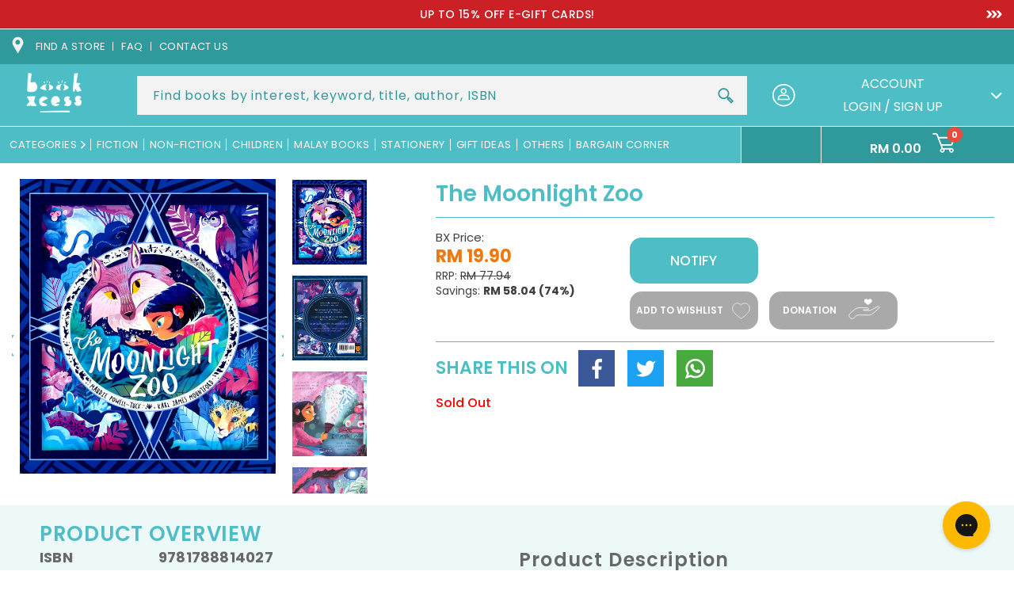

--- FILE ---
content_type: text/html; charset=utf-8
request_url: https://www.bookxcess.com/products/the-moonlight-zoo
body_size: 60817
content:
<!doctype html>
<html class="no-js" lang="en">
  <head>
    <meta charset="utf-8">
    <meta http-equiv="X-UA-Compatible" content="IE=edge">
    <meta name="viewport" content="width=device-width,initial-scale=1">
<!--     <meta name='viewport' content='width=device-width, initial-scale=1, maximum-scale=1, minimum-scale=1, user-scalable=no' />  -->
<!--        <meta name='viewport' content='width=device-width, initial-scale=1, maximum-scale=1, minimum-scale=1, user-scalable=no' />  -->
<!--          <meta name='viewport' content='width=device-width, initial-scale=1, maximum-scale=1, minimum-scale=1' />  -->

    <meta name="theme-color" content="">
    <link rel="canonical" href="https://www.bookxcess.com/products/the-moonlight-zoo">
    <link rel="preconnect" href="https://cdn.shopify.com" crossorigin><link rel="icon" type="image/png" href="//www.bookxcess.com/cdn/shop/files/bookxcess-logo_32x32_2eac62c7-35e5-4e18-a82c-b629d99632d7_32x32.jpg?v=1638790313"><link rel="preconnect" href="https://fonts.shopifycdn.com" crossorigin><title>
      The Moonlight Zoo
 &ndash; BookXcess</title>

    
    <meta name="description" content="Eva has looked everywhere for her missing cat, Luna. Then she discovers the Moonlight Zoo - a magical place for all lost animals. There amongst lions and elephants she sees parrots, dogs, even guinea pigs... But can Eva find Luna before the zoo fades at dawn? A peep-through adventure from the creators of Last Stop on t">
    

    

<meta property="og:site_name" content="BookXcess">
<meta property="og:url" content="https://www.bookxcess.com/products/the-moonlight-zoo">

<meta property="og:type" content="product">
<meta property="og:description" content="Eva has looked everywhere for her missing cat, Luna. Then she discovers the Moonlight Zoo - a magical place for all lost animals. There amongst lions and elephants she sees parrots, dogs, even guinea pigs... But can Eva find Luna before the zoo fades at dawn? A peep-through adventure from the creators of Last Stop on t"><meta property="og:image" content="http://www.bookxcess.com/cdn/shop/files/9781788814027_a.png?v=1714467532">
  <meta property="og:image:secure_url" content="https://www.bookxcess.com/cdn/shop/files/9781788814027_a.png?v=1714467532">
  <meta property="og:image:width" content="700">
  <meta property="og:image:height" content="803"><meta property="og:price:amount" content="19.90">
  <meta property="og:price:currency" content="MYR"><meta name="twitter:site" content="@bookxcess"><meta name="twitter:card" content="summary_large_image">
<meta name="twitter:title" content="The Moonlight Zoo">
<meta name="twitter:description" content="Eva has looked everywhere for her missing cat, Luna. Then she discovers the Moonlight Zoo - a magical place for all lost animals. There amongst lions and elephants she sees parrots, dogs, even guinea pigs... But can Eva find Luna before the zoo fades at dawn? A peep-through adventure from the creators of Last Stop on t">


    <link rel="preconnect" href="https://fonts.googleapis.com">
    <link rel="preconnect" href="https://fonts.gstatic.com" crossorigin>
    <link href="https://fonts.googleapis.com/css2?family=Open+Sans:ital,wght@0,300;0,400;0,600;0,700;0,800;1,300;1,400;1,600;1,700;1,800&family=Poppins:ital,wght@0,100;0,200;0,300;0,400;0,500;0,600;0,700;0,800;0,900;1,100;1,200;1,300;1,400;1,500;1,600;1,700;1,800;1,900&display=swap" rel="stylesheet">
    <link href="https://fonts.googleapis.com/css2?family=Roboto:ital,wght@0,100;0,300;0,400;0,500;0,700;0,900;1,100;1,300;1,400;1,500;1,700;1,900&display=swap" rel="stylesheet">

    <script>
      window.theme = window.theme || {};
      window.theme.strings = {
        shippingCalcSubmitButton: "Calculate shipping",
        shippingCalcSubmitButtonDisabled: "Calculating...",
        
        shippingCalcMoneyFormat: "\u003cspan class=\"money conversion-bear-money\"\u003eRM{{amount}}\u003c\/span\u003e"
      }
    </script>

    

    

    

    <script type="text/javascript" src="https://cdn.addevent.com/libs/atc/1.6.1/atc.min.js" async defer></script>
    <script src="//www.bookxcess.com/cdn/shop/t/69/assets/jQuery.min.js?v=115860211936397945481753426535"></script>
    <script src="//www.bookxcess.com/cdn/shop/t/69/assets/swiper-bundle.min.js?v=142913758436993134411753426535" defer="defer"></script>
    <script src="//www.bookxcess.com/cdn/shop/t/69/assets/plugin.js?v=19267047015748257301753426535" defer="defer"></script>
    <script src="//www.bookxcess.com/cdn/shop/t/69/assets/global.js?v=12489189988839480121753426535" defer="defer"></script>
    <script src="//www.bookxcess.com/cdn/shop/t/69/assets/custom.js?v=164900380075064894361753426535" defer="defer"></script>
    <script src="//www.bookxcess.com/cdn/shop/t/69/assets/custom2.js?v=79704216906444842501753426535" defer="defer"></script>
    <script src="//www.bookxcess.com/cdn/shop/t/69/assets/add-to-cart.js?v=6776735555469590601753898587" defer="defer"></script>
     <script src="//www.bookxcess.com/cdn/shop/t/69/assets/custombookaccess.js?v=85632082939143681141753426535" type="text/javascript"></script>
    
    <script src="https://cdn.jsdelivr.net/npm/select2@4.1.0-rc.0/dist/js/select2.min.js"></script><!--[if (gt IE 9)|!(IE)]><!--><script src="//www.bookxcess.com/cdn/shopifycloud/storefront/assets/themes_support/option_selection-b017cd28.js" defer="defer"></script><!--<![endif]-->
    <!--[if lte IE 9]><script src="//www.bookxcess.com/cdn/shopifycloud/storefront/assets/themes_support/option_selection-b017cd28.js"></script><![endif]-->
    <!--[if (gt IE 9)|!(IE)]><!--><script src="//www.bookxcess.com/cdn/shopifycloud/storefront/assets/themes_support/api.jquery-7ab1a3a4.js" defer="defer"></script><!--<![endif]-->
    <!--[if lte IE 9]><script src="//www.bookxcess.com/cdn/shopifycloud/storefront/assets/themes_support/api.jquery-7ab1a3a4.js"></script><![endif]-->

    <script>window.performance && window.performance.mark && window.performance.mark('shopify.content_for_header.start');</script><meta name="facebook-domain-verification" content="pge9dtdq6pszyp9s5zxch8yd3tg56m">
<meta name="facebook-domain-verification" content="zppp5h3gr0z50moc0moskm0v37esvm">
<meta name="google-site-verification" content="oVKTK427gQj52kYt9ubd4XdbPkYo2nJhNj2QDQ1xyh0">
<meta id="shopify-digital-wallet" name="shopify-digital-wallet" content="/60108832974/digital_wallets/dialog">
<meta name="shopify-checkout-api-token" content="95c84f08ce5afbd142b1427d4c23f2c2">
<meta id="in-context-paypal-metadata" data-shop-id="60108832974" data-venmo-supported="false" data-environment="production" data-locale="en_US" data-paypal-v4="true" data-currency="MYR">
<link rel="alternate" type="application/json+oembed" href="https://www.bookxcess.com/products/the-moonlight-zoo.oembed">
<script async="async" src="/checkouts/internal/preloads.js?locale=en-MY"></script>
<script id="shopify-features" type="application/json">{"accessToken":"95c84f08ce5afbd142b1427d4c23f2c2","betas":["rich-media-storefront-analytics"],"domain":"www.bookxcess.com","predictiveSearch":true,"shopId":60108832974,"locale":"en"}</script>
<script>var Shopify = Shopify || {};
Shopify.shop = "bookxcess-estore.myshopify.com";
Shopify.locale = "en";
Shopify.currency = {"active":"MYR","rate":"1.0"};
Shopify.country = "MY";
Shopify.theme = {"name":"Tracking bookxcess-theme-main\/master","id":135549845710,"schema_name":"Dawn","schema_version":"2.0.0","theme_store_id":null,"role":"main"};
Shopify.theme.handle = "null";
Shopify.theme.style = {"id":null,"handle":null};
Shopify.cdnHost = "www.bookxcess.com/cdn";
Shopify.routes = Shopify.routes || {};
Shopify.routes.root = "/";</script>
<script type="module">!function(o){(o.Shopify=o.Shopify||{}).modules=!0}(window);</script>
<script>!function(o){function n(){var o=[];function n(){o.push(Array.prototype.slice.apply(arguments))}return n.q=o,n}var t=o.Shopify=o.Shopify||{};t.loadFeatures=n(),t.autoloadFeatures=n()}(window);</script>
<script id="shop-js-analytics" type="application/json">{"pageType":"product"}</script>
<script defer="defer" async type="module" src="//www.bookxcess.com/cdn/shopifycloud/shop-js/modules/v2/client.init-shop-cart-sync_BT-GjEfc.en.esm.js"></script>
<script defer="defer" async type="module" src="//www.bookxcess.com/cdn/shopifycloud/shop-js/modules/v2/chunk.common_D58fp_Oc.esm.js"></script>
<script defer="defer" async type="module" src="//www.bookxcess.com/cdn/shopifycloud/shop-js/modules/v2/chunk.modal_xMitdFEc.esm.js"></script>
<script type="module">
  await import("//www.bookxcess.com/cdn/shopifycloud/shop-js/modules/v2/client.init-shop-cart-sync_BT-GjEfc.en.esm.js");
await import("//www.bookxcess.com/cdn/shopifycloud/shop-js/modules/v2/chunk.common_D58fp_Oc.esm.js");
await import("//www.bookxcess.com/cdn/shopifycloud/shop-js/modules/v2/chunk.modal_xMitdFEc.esm.js");

  window.Shopify.SignInWithShop?.initShopCartSync?.({"fedCMEnabled":true,"windoidEnabled":true});

</script>
<script>(function() {
  var isLoaded = false;
  function asyncLoad() {
    if (isLoaded) return;
    isLoaded = true;
    var urls = ["https:\/\/cloudsearch-1f874.kxcdn.com\/shopify.js?srp=\/a\/search\u0026widgetDisabled=1\u0026shop=bookxcess-estore.myshopify.com","https:\/\/gtranslate.io\/shopify\/gtranslate.js?shop=bookxcess-estore.myshopify.com","https:\/\/currency.conversionbear.com\/script?app=currency\u0026shop=bookxcess-estore.myshopify.com","https:\/\/sellup.herokuapp.com\/upseller.js?shop=bookxcess-estore.myshopify.com","https:\/\/sellup.herokuapp.com\/kartifyjs\/kartify.js?shop=bookxcess-estore.myshopify.com","https:\/\/static.klaviyo.com\/onsite\/js\/klaviyo.js?company_id=V3VxWG\u0026shop=bookxcess-estore.myshopify.com","https:\/\/static.klaviyo.com\/onsite\/js\/klaviyo.js?company_id=V3VxWG\u0026shop=bookxcess-estore.myshopify.com","https:\/\/static.klaviyo.com\/onsite\/js\/klaviyo.js?company_id=WXeWTN\u0026shop=bookxcess-estore.myshopify.com","https:\/\/static.klaviyo.com\/onsite\/js\/klaviyo.js?company_id=WXeWTN\u0026shop=bookxcess-estore.myshopify.com","https:\/\/static.klaviyo.com\/onsite\/js\/klaviyo.js?company_id=RPZtLH\u0026shop=bookxcess-estore.myshopify.com","https:\/\/script.app.flomllr.com\/controller.js?stamp=1647333107258\u0026shop=bookxcess-estore.myshopify.com","https:\/\/static.klaviyo.com\/onsite\/js\/klaviyo.js?company_id=Ua9BVG\u0026shop=bookxcess-estore.myshopify.com","https:\/\/static.klaviyo.com\/onsite\/js\/klaviyo.js?company_id=Ua9BVG\u0026shop=bookxcess-estore.myshopify.com","https:\/\/app.seasoneffects.com\/get_script\/e0542ab6891711eda5ed2a3ed614e8ca.js?v=32724\u0026shop=bookxcess-estore.myshopify.com","https:\/\/cdn.shopify.com\/s\/files\/1\/0601\/0883\/2974\/t\/49\/assets\/subscribe-it.js?v=1677000817\u0026shop=bookxcess-estore.myshopify.com","https:\/\/config.gorgias.chat\/bundle-loader\/01GYCC9N7069TG3PNSR9E621EA?source=shopify1click\u0026shop=bookxcess-estore.myshopify.com","https:\/\/cdn-bundler.nice-team.net\/app\/js\/bundler.js?shop=bookxcess-estore.myshopify.com","https:\/\/omnisnippet1.com\/platforms\/shopify.js?source=scriptTag\u0026v=2025-05-14T13\u0026shop=bookxcess-estore.myshopify.com","https:\/\/timer.good-apps.co\/storage\/js\/good_apps_timer-bookxcess-estore.myshopify.com.js?ver=55\u0026shop=bookxcess-estore.myshopify.com","https:\/\/cdn.9gtb.com\/loader.js?g_cvt_id=4694438b-ea46-42ed-aa2b-664a743be5e1\u0026shop=bookxcess-estore.myshopify.com"];
    for (var i = 0; i < urls.length; i++) {
      var s = document.createElement('script');
      s.type = 'text/javascript';
      s.async = true;
      s.src = urls[i];
      var x = document.getElementsByTagName('script')[0];
      x.parentNode.insertBefore(s, x);
    }
  };
  if(window.attachEvent) {
    window.attachEvent('onload', asyncLoad);
  } else {
    window.addEventListener('load', asyncLoad, false);
  }
})();</script>
<script id="__st">var __st={"a":60108832974,"offset":28800,"reqid":"81b0479c-b27c-4b9e-8735-b4a7dc396ddc-1769142629","pageurl":"www.bookxcess.com\/products\/the-moonlight-zoo","u":"687116fa6c9b","p":"product","rtyp":"product","rid":6979625320654};</script>
<script>window.ShopifyPaypalV4VisibilityTracking = true;</script>
<script id="form-persister">!function(){'use strict';const t='contact',e='new_comment',n=[[t,t],['blogs',e],['comments',e],[t,'customer']],o='password',r='form_key',c=['recaptcha-v3-token','g-recaptcha-response','h-captcha-response',o],s=()=>{try{return window.sessionStorage}catch{return}},i='__shopify_v',u=t=>t.elements[r],a=function(){const t=[...n].map((([t,e])=>`form[action*='/${t}']:not([data-nocaptcha='true']) input[name='form_type'][value='${e}']`)).join(',');var e;return e=t,()=>e?[...document.querySelectorAll(e)].map((t=>t.form)):[]}();function m(t){const e=u(t);a().includes(t)&&(!e||!e.value)&&function(t){try{if(!s())return;!function(t){const e=s();if(!e)return;const n=u(t);if(!n)return;const o=n.value;o&&e.removeItem(o)}(t);const e=Array.from(Array(32),(()=>Math.random().toString(36)[2])).join('');!function(t,e){u(t)||t.append(Object.assign(document.createElement('input'),{type:'hidden',name:r})),t.elements[r].value=e}(t,e),function(t,e){const n=s();if(!n)return;const r=[...t.querySelectorAll(`input[type='${o}']`)].map((({name:t})=>t)),u=[...c,...r],a={};for(const[o,c]of new FormData(t).entries())u.includes(o)||(a[o]=c);n.setItem(e,JSON.stringify({[i]:1,action:t.action,data:a}))}(t,e)}catch(e){console.error('failed to persist form',e)}}(t)}const f=t=>{if('true'===t.dataset.persistBound)return;const e=function(t,e){const n=function(t){return'function'==typeof t.submit?t.submit:HTMLFormElement.prototype.submit}(t).bind(t);return function(){let t;return()=>{t||(t=!0,(()=>{try{e(),n()}catch(t){(t=>{console.error('form submit failed',t)})(t)}})(),setTimeout((()=>t=!1),250))}}()}(t,(()=>{m(t)}));!function(t,e){if('function'==typeof t.submit&&'function'==typeof e)try{t.submit=e}catch{}}(t,e),t.addEventListener('submit',(t=>{t.preventDefault(),e()})),t.dataset.persistBound='true'};!function(){function t(t){const e=(t=>{const e=t.target;return e instanceof HTMLFormElement?e:e&&e.form})(t);e&&m(e)}document.addEventListener('submit',t),document.addEventListener('DOMContentLoaded',(()=>{const e=a();for(const t of e)f(t);var n;n=document.body,new window.MutationObserver((t=>{for(const e of t)if('childList'===e.type&&e.addedNodes.length)for(const t of e.addedNodes)1===t.nodeType&&'FORM'===t.tagName&&a().includes(t)&&f(t)})).observe(n,{childList:!0,subtree:!0,attributes:!1}),document.removeEventListener('submit',t)}))}()}();</script>
<script integrity="sha256-4kQ18oKyAcykRKYeNunJcIwy7WH5gtpwJnB7kiuLZ1E=" data-source-attribution="shopify.loadfeatures" defer="defer" src="//www.bookxcess.com/cdn/shopifycloud/storefront/assets/storefront/load_feature-a0a9edcb.js" crossorigin="anonymous"></script>
<script data-source-attribution="shopify.dynamic_checkout.dynamic.init">var Shopify=Shopify||{};Shopify.PaymentButton=Shopify.PaymentButton||{isStorefrontPortableWallets:!0,init:function(){window.Shopify.PaymentButton.init=function(){};var t=document.createElement("script");t.src="https://www.bookxcess.com/cdn/shopifycloud/portable-wallets/latest/portable-wallets.en.js",t.type="module",document.head.appendChild(t)}};
</script>
<script data-source-attribution="shopify.dynamic_checkout.buyer_consent">
  function portableWalletsHideBuyerConsent(e){var t=document.getElementById("shopify-buyer-consent"),n=document.getElementById("shopify-subscription-policy-button");t&&n&&(t.classList.add("hidden"),t.setAttribute("aria-hidden","true"),n.removeEventListener("click",e))}function portableWalletsShowBuyerConsent(e){var t=document.getElementById("shopify-buyer-consent"),n=document.getElementById("shopify-subscription-policy-button");t&&n&&(t.classList.remove("hidden"),t.removeAttribute("aria-hidden"),n.addEventListener("click",e))}window.Shopify?.PaymentButton&&(window.Shopify.PaymentButton.hideBuyerConsent=portableWalletsHideBuyerConsent,window.Shopify.PaymentButton.showBuyerConsent=portableWalletsShowBuyerConsent);
</script>
<script data-source-attribution="shopify.dynamic_checkout.cart.bootstrap">document.addEventListener("DOMContentLoaded",(function(){function t(){return document.querySelector("shopify-accelerated-checkout-cart, shopify-accelerated-checkout")}if(t())Shopify.PaymentButton.init();else{new MutationObserver((function(e,n){t()&&(Shopify.PaymentButton.init(),n.disconnect())})).observe(document.body,{childList:!0,subtree:!0})}}));
</script>
<link id="shopify-accelerated-checkout-styles" rel="stylesheet" media="screen" href="https://www.bookxcess.com/cdn/shopifycloud/portable-wallets/latest/accelerated-checkout-backwards-compat.css" crossorigin="anonymous">
<style id="shopify-accelerated-checkout-cart">
        #shopify-buyer-consent {
  margin-top: 1em;
  display: inline-block;
  width: 100%;
}

#shopify-buyer-consent.hidden {
  display: none;
}

#shopify-subscription-policy-button {
  background: none;
  border: none;
  padding: 0;
  text-decoration: underline;
  font-size: inherit;
  cursor: pointer;
}

#shopify-subscription-policy-button::before {
  box-shadow: none;
}

      </style>
<script id="sections-script" data-sections="main-product,product-recommendations,header" defer="defer" src="//www.bookxcess.com/cdn/shop/t/69/compiled_assets/scripts.js?v=88598"></script>
<script>window.performance && window.performance.mark && window.performance.mark('shopify.content_for_header.end');</script>


    <style data-shopify>
    @font-face {
  font-family: Poppins;
  font-weight: 400;
  font-style: normal;
  font-display: swap;
  src: url("//www.bookxcess.com/cdn/fonts/poppins/poppins_n4.0ba78fa5af9b0e1a374041b3ceaadf0a43b41362.woff2") format("woff2"),
       url("//www.bookxcess.com/cdn/fonts/poppins/poppins_n4.214741a72ff2596839fc9760ee7a770386cf16ca.woff") format("woff");
}

    @font-face {
  font-family: Poppins;
  font-weight: 700;
  font-style: normal;
  font-display: swap;
  src: url("//www.bookxcess.com/cdn/fonts/poppins/poppins_n7.56758dcf284489feb014a026f3727f2f20a54626.woff2") format("woff2"),
       url("//www.bookxcess.com/cdn/fonts/poppins/poppins_n7.f34f55d9b3d3205d2cd6f64955ff4b36f0cfd8da.woff") format("woff");
}

    @font-face {
  font-family: Poppins;
  font-weight: 400;
  font-style: italic;
  font-display: swap;
  src: url("//www.bookxcess.com/cdn/fonts/poppins/poppins_i4.846ad1e22474f856bd6b81ba4585a60799a9f5d2.woff2") format("woff2"),
       url("//www.bookxcess.com/cdn/fonts/poppins/poppins_i4.56b43284e8b52fc64c1fd271f289a39e8477e9ec.woff") format("woff");
}

    @font-face {
  font-family: Poppins;
  font-weight: 700;
  font-style: italic;
  font-display: swap;
  src: url("//www.bookxcess.com/cdn/fonts/poppins/poppins_i7.42fd71da11e9d101e1e6c7932199f925f9eea42d.woff2") format("woff2"),
       url("//www.bookxcess.com/cdn/fonts/poppins/poppins_i7.ec8499dbd7616004e21155106d13837fff4cf556.woff") format("woff");
}

    @font-face {
  font-family: Poppins;
  font-weight: 700;
  font-style: normal;
  font-display: swap;
  src: url("//www.bookxcess.com/cdn/fonts/poppins/poppins_n7.56758dcf284489feb014a026f3727f2f20a54626.woff2") format("woff2"),
       url("//www.bookxcess.com/cdn/fonts/poppins/poppins_n7.f34f55d9b3d3205d2cd6f64955ff4b36f0cfd8da.woff") format("woff");
}


    :root {
    --font-body-family: Poppins, sans-serif;
    --font-body-style: normal;
    --font-body-weight: 400;

    --font-heading-family: Poppins, sans-serif;
    --font-heading-style: normal;
    --font-heading-weight: 700;

    --color-base-text: 80, 79, 79;
    --color-base-background-1: 255, 255, 255;
    --color-base-background-2: 243, 243, 243;
    --color-base-solid-button-labels: 255, 255, 255;
    --color-base-outline-button-labels: 18, 18, 18;
    --color-base-accent-1: 77, 189, 198;
    --color-base-accent-2: 51, 79, 180;
    --color-text:#504f4f;
    --color-theme:#4dbdc6;
    --payment-terms-background-color: #ffffff;
    --color-theme-orange:#EE7656;
    --gradient-base-background-1: #ffffff;
    --gradient-base-background-2: #f3f3f3;
    --gradient-base-accent-1: #4dbdc6;
    --gradient-base-accent-2: #334fb4;
    --color-accest1:#4dbdc6;
    --color-accet-text:#ffffff;
    --page-width: 160rem;
    --darkcolor:#2f999b;
    }

    *,
    *::before,
    *::after {
    box-sizing: inherit;
    }

    html {
    box-sizing: border-box;
    font-size: 62.5%;
    height: 100%;
    }

    body {
    display: grid;
    grid-template-rows: auto auto 1fr auto;
    grid-template-columns: 100%;
    min-height: 100%;
    margin: 0;
    font-size:16px;
    letter-spacing:0;
    line-height: 1.4;
    font-family: var(--font-body-family);
    font-style: var(--font-body-style);
    font-weight: var(--font-body-weight);
    }

    </style>
    <link href="//www.bookxcess.com/cdn/shop/t/69/assets/swiper-bundle.css?v=122698088887963295231753426535" rel="stylesheet" type="text/css" media="all" />

    <link href="//www.bookxcess.com/cdn/shop/t/69/assets/base.css?v=163837550882600551141753426535" rel="stylesheet" type="text/css" media="all" />
    <link href="//www.bookxcess.com/cdn/shop/t/69/assets/style2.css?v=38543048806782795961753426535" rel="stylesheet" type="text/css" media="all" />
    <link href="//www.bookxcess.com/cdn/shop/t/69/assets/style.css?v=55438985304597829711753426535" rel="stylesheet" type="text/css" media="all" />
     <link href="//www.bookxcess.com/cdn/shop/t/69/assets/custom.css?v=4199637963209559621753426535" rel="stylesheet" type="text/css" media="all" />

       <!----june 5-->
   <link
  rel="stylesheet"
  href="https://cdn.jsdelivr.net/npm/@fancyapps/ui@5.0/dist/fancybox/fancybox.css"
/>
    <!--june 5-->
    
    
    <link href="https://cdn.jsdelivr.net/npm/select2@4.1.0-rc.0/dist/css/select2.min.css" rel="stylesheet" /><link rel="preload" as="font" href="//www.bookxcess.com/cdn/fonts/poppins/poppins_n4.0ba78fa5af9b0e1a374041b3ceaadf0a43b41362.woff2" type="font/woff2" crossorigin><link rel="preload" as="font" href="//www.bookxcess.com/cdn/fonts/poppins/poppins_n7.56758dcf284489feb014a026f3727f2f20a54626.woff2" type="font/woff2" crossorigin><link rel="stylesheet" href="//www.bookxcess.com/cdn/shop/t/69/assets/component-predictive-search.css?v=41540569011874561091753426535" media="print" onload="this.media='all'"><script>document.documentElement.className = document.documentElement.className.replace('no-js', 'js');</script>
  <!-- BEGIN app block: shopify://apps/candy-rack/blocks/head/cb9c657f-334f-4905-80c2-f69cca01460c --><script
  src="https://cdn.shopify.com/extensions/019be5b8-dd5a-7953-b252-098353ee3527/candyrack-387/assets/main.js?shop=bookxcess-estore.myshopify.com"

  async

></script>


  <!-- BEGIN app snippet: inject-slider-cart --><div id="candyrack-slider-cart"></div>









<script>

  const STOREFRONT_API_VERSION = '2025-10';

  const fetchSlideCartOffers = async (storefrontToken) => {
    try {
      const query = `
      query GetSlideCartOffers {
        shop {
          metafield(namespace: "$app:candyrack", key: "slide_cart_offers") {
            value
          }
        }
      }
    `;

      const response = await fetch(`/api/${STOREFRONT_API_VERSION}/graphql.json`, {
        method: 'POST',
        headers: {
          'Content-Type': 'application/json',
          'X-Shopify-Storefront-Access-Token': storefrontToken
        },
        body: JSON.stringify({
          query: query
        })
      });

      const result = await response.json();

      if (result.data?.shop?.metafield?.value) {
        return JSON.parse(result.data.shop.metafield.value);
      }

      return null;
    } catch (error) {
      console.warn('Failed to fetch slide cart offers:', error);
      return null;
    }
  }

  const initializeCandyrackSliderCart = async () => {
    // Preview
    const urlParams = new URLSearchParams(window.location.search);
    const storageKey = 'candyrack-slider-cart-preview';

    if (urlParams.has('candyrack-slider-cart-preview') && urlParams.get('candyrack-slider-cart-preview') === 'true') {
      window.sessionStorage.setItem(storageKey, 'true');
    }



    window.SliderCartData = {
      currency_format: '<span class="money conversion-bear-money">RM {{amount}} </span>',
      offers: [],
      settings: {},
      storefront_access_token: '',
      enabled: false,
      custom_wording_metaobject_id: null,
      failed: false,
      isCartPage: false,
    }

    const dataScriptTag = document.querySelector('#candyrack-slider-cart-data');
    let data = {};
    if(dataScriptTag) {
      try {
        data = dataScriptTag.textContent ? JSON.parse(dataScriptTag.textContent) : {};
        
        
        
        
        

        const isCartPage = "" === "page";

        let sliderCartSettingsMetaobject = {}
        
        sliderCartSettingsMetaobject = {"empty_cart_button_label":"Continue shopping","empty_cart_title":"Your cart is empty","footer_text":"Taxes and shipping calculated at checkout","offer_button_label":"Add","offer_subtitle":"Shop now, before they are gone.","offer_title":"Add items often bought together","primary_button_label":"Checkout","secondary_button_label":"Continue shopping","subtotal_title":"Subtotal","top_bar_title":"Cart ({{item_quantity}})","version":4};
        



        const storefrontApiToken = data?.storefront_access_token

        if(!storefrontApiToken) {
          throw new Error("Storefront API token is not set.");
        }

        const metafieldData = await fetchSlideCartOffers(storefrontApiToken) || data

        window.SliderCartData = {
          ...window.SliderCartData,
          offers: metafieldData?.offers,
          settings: {...metafieldData?.settings, ...sliderCartSettingsMetaobject},
          storefront_access_token: storefrontApiToken,
          enabled: metafieldData?.enabled,
          custom_wording_metaobject_id: metafieldData?.custom_wording_metaobject_id,
          failed: false,
          isCartPage,
        }
      } catch (error) {
        window.SliderCartData = {...window.SliderCartData, failed: true, error: error};
        console.error("Candy Rack Slider Cart failed parsing data",error);
      }
    }


    if(Object.keys(data).length === 0){
      window.SliderCartData = {...window.SliderCartData, failed: false, enabled: false};
    }

    const calculateCornerRadius = (element, value) => {
      if (value === 0) return 0;
      const radiusMap = {
        button: { 20: 4, 40: 8, 60: 12, 80: 16, 100: 99999 },
        image: { 20: 4, 40: 8, 60: 8, 80: 8, 100: 8 },
        input: { 20: 4, 40: 8, 60: 12, 80: 16, 100: 99999 }
      };
      return radiusMap[element]?.[value] || 0;
    }


    const getLineHeightOffset = (fontSize) => {
      if (fontSize === 16) return 4;
      if (fontSize === 18) return 5;
      return 6; // for 20px, 14px, 12px, 10px
    };

    const generalStyles = `
:root {
   --cr-slider-cart-desktop-cart-width: ${window.SliderCartData.settings.desktop_cart_width}px;
   --cr-slider-cart-background-color: ${window.SliderCartData.settings.background_color};
   --cr-slider-cart-text-color: ${window.SliderCartData.settings.text_color};
   --cr-slider-cart-error-message-color: ${window.SliderCartData.settings.error_message_color};
   --cr-slider-cart-corner-radius-button: ${calculateCornerRadius("button",window.SliderCartData.settings.corner_radius)}px;
   --cr-slider-cart-corner-radius-image: ${calculateCornerRadius("image",window.SliderCartData.settings.corner_radius)}px;
   --cr-slider-cart-corner-radius-input: ${calculateCornerRadius("input",window.SliderCartData.settings.corner_radius)}px;
   --cr-slider-cart-top-bar-font-size: ${window.SliderCartData.settings.top_bar_font_size}px;
   --cr-slider-cart-top-bar-line-height: ${window.SliderCartData.settings.top_bar_font_size + getLineHeightOffset(window.SliderCartData.settings.top_bar_font_size)}px;
   --cr-slider-cart-image-width: ${window.SliderCartData.settings.image_width}px;
   --cr-slider-cart-empty-cart-font-size: ${window.SliderCartData.settings.empty_cart_font_size}px;
   --cr-slider-cart-empty-cart-line-height: ${window.SliderCartData.settings.empty_cart_font_size + getLineHeightOffset(window.SliderCartData.settings.empty_cart_font_size)}px;
   --cr-slider-cart-product-name-font-size: ${window.SliderCartData.settings.product_name_font_size}px;
   --cr-slider-cart-product-name-line-height: ${window.SliderCartData.settings.product_name_font_size + getLineHeightOffset(window.SliderCartData.settings.product_name_font_size)}px;
   --cr-slider-cart-variant-price-font-size: ${window.SliderCartData.settings.variant_price_font_size}px;
   --cr-slider-cart-variant-price-line-height: ${window.SliderCartData.settings.variant_price_font_size + getLineHeightOffset(window.SliderCartData.settings.variant_price_font_size)}px;
   --cr-slider-cart-checkout-bg-color: ${window.SliderCartData.settings.checkout_bg_color};
   --cr-slider-cart-subtotal-font-size: ${window.SliderCartData.settings.subtotal_font_size}px;
   --cr-slider-cart-subtotal-line-height: ${window.SliderCartData.settings.subtotal_font_size + getLineHeightOffset(window.SliderCartData.settings.subtotal_font_size)}px;
   --cr-slider-cart-primary-button-font-size: ${window.SliderCartData.settings.primary_button_font_size}px;
   --cr-slider-cart-primary-button-line-height: ${window.SliderCartData.settings.primary_button_font_size + getLineHeightOffset(window.SliderCartData.settings.primary_button_font_size)}px;
   --cr-slider-cart-primary-button-bg-color: ${window.SliderCartData.settings.primary_button_bg_color};
   --cr-slider-cart-primary-button-bg-hover-color: ${window.SliderCartData.settings.primary_button_bg_hover_color};
   --cr-slider-cart-primary-button-text-color: ${window.SliderCartData.settings.primary_button_text_color};
   --cr-slider-cart-primary-button-text-hover-color: ${window.SliderCartData.settings.primary_button_text_hover_color};
   --cr-slider-cart-primary-button-border-width: ${window.SliderCartData.settings.primary_button_border_width}px;
   --cr-slider-cart-primary-button-border-color: ${window.SliderCartData.settings.primary_button_border_color};
   --cr-slider-cart-primary-button-border-hover-color: ${window.SliderCartData.settings.primary_button_border_hover_color};
   --cr-slider-cart-secondary-button-bg-color: ${window.SliderCartData.settings.secondary_button_bg_color};
   --cr-slider-cart-secondary-button-bg-hover-color: ${window.SliderCartData.settings.secondary_button_bg_hover_color};
   --cr-slider-cart-secondary-button-text-color: ${window.SliderCartData.settings.secondary_button_text_color};
   --cr-slider-cart-secondary-button-text-hover-color: ${window.SliderCartData.settings.secondary_button_text_hover_color};
   --cr-slider-cart-secondary-button-border-width: ${window.SliderCartData.settings.secondary_button_border_width}px;
   --cr-slider-cart-secondary-button-border-color: ${window.SliderCartData.settings.secondary_button_border_color};
   --cr-slider-cart-secondary-button-border-hover-color: ${window.SliderCartData.settings.secondary_button_border_hover_color};
   --cr-slider-cart-secondary-button-text-link-color: ${window.SliderCartData.settings.secondary_button_text_link_color};
   --cr-slider-cart-offer-bg-color: ${window.SliderCartData.settings.offer_background_color};
   --cr-slider-cart-offers-title-font-size: ${window.SliderCartData.settings.offer_title_font_size}px;
   --cr-slider-cart-offers-title-line-height: ${window.SliderCartData.settings.offer_title_font_size + getLineHeightOffset(window.SliderCartData.settings.offer_title_font_size)}px;
   --cr-slider-cart-offer-subtitle-font-size: ${window.SliderCartData.settings.offer_subtitle_font_size}px;
   --cr-slider-cart-offer-subtitle-line-height: ${window.SliderCartData.settings.offer_subtitle_font_size + getLineHeightOffset(window.SliderCartData.settings.offer_subtitle_font_size)}px;
   --cr-slider-cart-offer-badge-font-size: ${window.SliderCartData.settings.offer_badge_font_size}px;
   --cr-slider-cart-offer-badge-line-height: ${window.SliderCartData.settings.offer_badge_font_size + getLineHeightOffset(window.SliderCartData.settings.offer_badge_font_size)}px;
   --cr-slider-cart-offer-image-width: ${window.SliderCartData.settings.offer_image_width}px;
   --cr-slider-cart-offer-product-name-font-size: ${window.SliderCartData.settings.offer_product_name_font_size}px;
   --cr-slider-cart-offer-product-name-line-height: ${window.SliderCartData.settings.offer_product_name_font_size + getLineHeightOffset(window.SliderCartData.settings.offer_product_name_font_size)}px;
   --cr-slider-cart-offer-price-font-size: ${window.SliderCartData.settings.offer_price_and_description_font_size}px;
   --cr-slider-cart-offer-price-line-height: ${window.SliderCartData.settings.offer_price_and_description_font_size + getLineHeightOffset(window.SliderCartData.settings.offer_price_and_description_font_size)}px;
   --cr-slider-cart-offer-button-font-size: ${window.SliderCartData.settings.offer_button_font_size}px;
   --cr-slider-cart-offer-button-line-height: ${window.SliderCartData.settings.offer_button_font_size + getLineHeightOffset(window.SliderCartData.settings.offer_button_font_size)}px;
   --cr-slider-cart-offer-button-bg-color: ${window.SliderCartData.settings.offer_button_bg_color};
   --cr-slider-cart-offer-button-bg-hover-color: ${window.SliderCartData.settings.offer_button_bg_hover_color};
   --cr-slider-cart-offer-button-text-color: ${window.SliderCartData.settings.offer_button_text_color};
   --cr-slider-cart-offer-button-text-hover-color: ${window.SliderCartData.settings.offer_button_text_hover_color};
   --cr-slider-cart-offer-button-border-width: ${window.SliderCartData.settings.offer_button_border_width}px;
   --cr-slider-cart-offer-button-border-color: ${window.SliderCartData.settings.offer_button_border_color};
   --cr-slider-cart-offer-button-border-hover-color: ${window.SliderCartData.settings.offer_button_border_hover_color};
   --cr-slider-cart-custom-text-font-size: ${window.SliderCartData.settings.footer_text_font_size}px;
   --cr-slider-cart-custom-text-line-height: ${window.SliderCartData.settings.footer_text_font_size + getLineHeightOffset(window.SliderCartData.settings.footer_text_font_size)}px;
}`;
    if (window.SliderCartData.enabled || window.sessionStorage.getItem(storageKey) === 'true') {
      const script = document.createElement('script');
      script.type = 'module';
      script.async = true;
      script.src = "https://cdn.shopify.com/extensions/019be5b8-dd5a-7953-b252-098353ee3527/candyrack-387/assets/candyrack-slider-cart.js";

document.head.appendChild(script);

      const link = document.createElement('link');
      link.rel = 'stylesheet';
      link.href = "https://cdn.shopify.com/extensions/019be5b8-dd5a-7953-b252-098353ee3527/candyrack-387/assets/index.css";
      document.head.appendChild(link);

const style = document.createElement('style');
style.type = 'text/css';
style.textContent = generalStyles;
document.head.appendChild(style);

const customStyle = document.createElement('style');
customStyle.type = 'text/css';
customStyle.textContent = window.SliderCartData.settings.custom_css
document.head.appendChild(customStyle);
}
}


initializeCandyrackSliderCart()


</script>
<!-- END app snippet -->



<!-- END app block --><!-- BEGIN app block: shopify://apps/also-bought/blocks/app-embed-block/b94b27b4-738d-4d92-9e60-43c22d1da3f2 --><script>
    window.codeblackbelt = window.codeblackbelt || {};
    window.codeblackbelt.shop = window.codeblackbelt.shop || 'bookxcess-estore.myshopify.com';
    
        window.codeblackbelt.productId = 6979625320654;</script><script src="//cdn.codeblackbelt.com/widgets/also-bought/main.min.js?version=2026012312+0800" async></script>
<!-- END app block --><!-- BEGIN app block: shopify://apps/frequently-bought/blocks/app-embed-block/b1a8cbea-c844-4842-9529-7c62dbab1b1f --><script>
    window.codeblackbelt = window.codeblackbelt || {};
    window.codeblackbelt.shop = window.codeblackbelt.shop || 'bookxcess-estore.myshopify.com';
    
        window.codeblackbelt.productId = 6979625320654;</script><script src="//cdn.codeblackbelt.com/widgets/frequently-bought-together/main.min.js?version=2026012312+0800" async></script>
 <!-- END app block --><!-- BEGIN app block: shopify://apps/3d-seasonal-effects/blocks/app-embed/5881d1f8-9311-46cf-bb7d-8ebd2e22859c -->
<script async src="https://app.seasoneffects.com/get_script/?shop_url=bookxcess-estore.myshopify.com"></script>


<!-- END app block --><script src="https://cdn.shopify.com/extensions/019bc5da-5ba6-7e9a-9888-a6222a70d7c3/js-client-214/assets/pushowl-shopify.js" type="text/javascript" defer="defer"></script>
<script src="https://cdn.shopify.com/extensions/b41074e5-57a8-4843-a6e6-1cf28f5b384a/appikon-back-in-stock-19/assets/subscribe_it_js.js" type="text/javascript" defer="defer"></script>
<script src="https://cdn.shopify.com/extensions/019b6ef7-92ec-7905-920f-c958adb4b1fd/upsell-koala-gift-337/assets/gifts-embed.js" type="text/javascript" defer="defer"></script>
<link href="https://monorail-edge.shopifysvc.com" rel="dns-prefetch">
<script>(function(){if ("sendBeacon" in navigator && "performance" in window) {try {var session_token_from_headers = performance.getEntriesByType('navigation')[0].serverTiming.find(x => x.name == '_s').description;} catch {var session_token_from_headers = undefined;}var session_cookie_matches = document.cookie.match(/_shopify_s=([^;]*)/);var session_token_from_cookie = session_cookie_matches && session_cookie_matches.length === 2 ? session_cookie_matches[1] : "";var session_token = session_token_from_headers || session_token_from_cookie || "";function handle_abandonment_event(e) {var entries = performance.getEntries().filter(function(entry) {return /monorail-edge.shopifysvc.com/.test(entry.name);});if (!window.abandonment_tracked && entries.length === 0) {window.abandonment_tracked = true;var currentMs = Date.now();var navigation_start = performance.timing.navigationStart;var payload = {shop_id: 60108832974,url: window.location.href,navigation_start,duration: currentMs - navigation_start,session_token,page_type: "product"};window.navigator.sendBeacon("https://monorail-edge.shopifysvc.com/v1/produce", JSON.stringify({schema_id: "online_store_buyer_site_abandonment/1.1",payload: payload,metadata: {event_created_at_ms: currentMs,event_sent_at_ms: currentMs}}));}}window.addEventListener('pagehide', handle_abandonment_event);}}());</script>
<script id="web-pixels-manager-setup">(function e(e,d,r,n,o){if(void 0===o&&(o={}),!Boolean(null===(a=null===(i=window.Shopify)||void 0===i?void 0:i.analytics)||void 0===a?void 0:a.replayQueue)){var i,a;window.Shopify=window.Shopify||{};var t=window.Shopify;t.analytics=t.analytics||{};var s=t.analytics;s.replayQueue=[],s.publish=function(e,d,r){return s.replayQueue.push([e,d,r]),!0};try{self.performance.mark("wpm:start")}catch(e){}var l=function(){var e={modern:/Edge?\/(1{2}[4-9]|1[2-9]\d|[2-9]\d{2}|\d{4,})\.\d+(\.\d+|)|Firefox\/(1{2}[4-9]|1[2-9]\d|[2-9]\d{2}|\d{4,})\.\d+(\.\d+|)|Chrom(ium|e)\/(9{2}|\d{3,})\.\d+(\.\d+|)|(Maci|X1{2}).+ Version\/(15\.\d+|(1[6-9]|[2-9]\d|\d{3,})\.\d+)([,.]\d+|)( \(\w+\)|)( Mobile\/\w+|) Safari\/|Chrome.+OPR\/(9{2}|\d{3,})\.\d+\.\d+|(CPU[ +]OS|iPhone[ +]OS|CPU[ +]iPhone|CPU IPhone OS|CPU iPad OS)[ +]+(15[._]\d+|(1[6-9]|[2-9]\d|\d{3,})[._]\d+)([._]\d+|)|Android:?[ /-](13[3-9]|1[4-9]\d|[2-9]\d{2}|\d{4,})(\.\d+|)(\.\d+|)|Android.+Firefox\/(13[5-9]|1[4-9]\d|[2-9]\d{2}|\d{4,})\.\d+(\.\d+|)|Android.+Chrom(ium|e)\/(13[3-9]|1[4-9]\d|[2-9]\d{2}|\d{4,})\.\d+(\.\d+|)|SamsungBrowser\/([2-9]\d|\d{3,})\.\d+/,legacy:/Edge?\/(1[6-9]|[2-9]\d|\d{3,})\.\d+(\.\d+|)|Firefox\/(5[4-9]|[6-9]\d|\d{3,})\.\d+(\.\d+|)|Chrom(ium|e)\/(5[1-9]|[6-9]\d|\d{3,})\.\d+(\.\d+|)([\d.]+$|.*Safari\/(?![\d.]+ Edge\/[\d.]+$))|(Maci|X1{2}).+ Version\/(10\.\d+|(1[1-9]|[2-9]\d|\d{3,})\.\d+)([,.]\d+|)( \(\w+\)|)( Mobile\/\w+|) Safari\/|Chrome.+OPR\/(3[89]|[4-9]\d|\d{3,})\.\d+\.\d+|(CPU[ +]OS|iPhone[ +]OS|CPU[ +]iPhone|CPU IPhone OS|CPU iPad OS)[ +]+(10[._]\d+|(1[1-9]|[2-9]\d|\d{3,})[._]\d+)([._]\d+|)|Android:?[ /-](13[3-9]|1[4-9]\d|[2-9]\d{2}|\d{4,})(\.\d+|)(\.\d+|)|Mobile Safari.+OPR\/([89]\d|\d{3,})\.\d+\.\d+|Android.+Firefox\/(13[5-9]|1[4-9]\d|[2-9]\d{2}|\d{4,})\.\d+(\.\d+|)|Android.+Chrom(ium|e)\/(13[3-9]|1[4-9]\d|[2-9]\d{2}|\d{4,})\.\d+(\.\d+|)|Android.+(UC? ?Browser|UCWEB|U3)[ /]?(15\.([5-9]|\d{2,})|(1[6-9]|[2-9]\d|\d{3,})\.\d+)\.\d+|SamsungBrowser\/(5\.\d+|([6-9]|\d{2,})\.\d+)|Android.+MQ{2}Browser\/(14(\.(9|\d{2,})|)|(1[5-9]|[2-9]\d|\d{3,})(\.\d+|))(\.\d+|)|K[Aa][Ii]OS\/(3\.\d+|([4-9]|\d{2,})\.\d+)(\.\d+|)/},d=e.modern,r=e.legacy,n=navigator.userAgent;return n.match(d)?"modern":n.match(r)?"legacy":"unknown"}(),u="modern"===l?"modern":"legacy",c=(null!=n?n:{modern:"",legacy:""})[u],f=function(e){return[e.baseUrl,"/wpm","/b",e.hashVersion,"modern"===e.buildTarget?"m":"l",".js"].join("")}({baseUrl:d,hashVersion:r,buildTarget:u}),m=function(e){var d=e.version,r=e.bundleTarget,n=e.surface,o=e.pageUrl,i=e.monorailEndpoint;return{emit:function(e){var a=e.status,t=e.errorMsg,s=(new Date).getTime(),l=JSON.stringify({metadata:{event_sent_at_ms:s},events:[{schema_id:"web_pixels_manager_load/3.1",payload:{version:d,bundle_target:r,page_url:o,status:a,surface:n,error_msg:t},metadata:{event_created_at_ms:s}}]});if(!i)return console&&console.warn&&console.warn("[Web Pixels Manager] No Monorail endpoint provided, skipping logging."),!1;try{return self.navigator.sendBeacon.bind(self.navigator)(i,l)}catch(e){}var u=new XMLHttpRequest;try{return u.open("POST",i,!0),u.setRequestHeader("Content-Type","text/plain"),u.send(l),!0}catch(e){return console&&console.warn&&console.warn("[Web Pixels Manager] Got an unhandled error while logging to Monorail."),!1}}}}({version:r,bundleTarget:l,surface:e.surface,pageUrl:self.location.href,monorailEndpoint:e.monorailEndpoint});try{o.browserTarget=l,function(e){var d=e.src,r=e.async,n=void 0===r||r,o=e.onload,i=e.onerror,a=e.sri,t=e.scriptDataAttributes,s=void 0===t?{}:t,l=document.createElement("script"),u=document.querySelector("head"),c=document.querySelector("body");if(l.async=n,l.src=d,a&&(l.integrity=a,l.crossOrigin="anonymous"),s)for(var f in s)if(Object.prototype.hasOwnProperty.call(s,f))try{l.dataset[f]=s[f]}catch(e){}if(o&&l.addEventListener("load",o),i&&l.addEventListener("error",i),u)u.appendChild(l);else{if(!c)throw new Error("Did not find a head or body element to append the script");c.appendChild(l)}}({src:f,async:!0,onload:function(){if(!function(){var e,d;return Boolean(null===(d=null===(e=window.Shopify)||void 0===e?void 0:e.analytics)||void 0===d?void 0:d.initialized)}()){var d=window.webPixelsManager.init(e)||void 0;if(d){var r=window.Shopify.analytics;r.replayQueue.forEach((function(e){var r=e[0],n=e[1],o=e[2];d.publishCustomEvent(r,n,o)})),r.replayQueue=[],r.publish=d.publishCustomEvent,r.visitor=d.visitor,r.initialized=!0}}},onerror:function(){return m.emit({status:"failed",errorMsg:"".concat(f," has failed to load")})},sri:function(e){var d=/^sha384-[A-Za-z0-9+/=]+$/;return"string"==typeof e&&d.test(e)}(c)?c:"",scriptDataAttributes:o}),m.emit({status:"loading"})}catch(e){m.emit({status:"failed",errorMsg:(null==e?void 0:e.message)||"Unknown error"})}}})({shopId: 60108832974,storefrontBaseUrl: "https://www.bookxcess.com",extensionsBaseUrl: "https://extensions.shopifycdn.com/cdn/shopifycloud/web-pixels-manager",monorailEndpoint: "https://monorail-edge.shopifysvc.com/unstable/produce_batch",surface: "storefront-renderer",enabledBetaFlags: ["2dca8a86"],webPixelsConfigList: [{"id":"357957838","configuration":"{\"subdomain\": \"bookxcess-estore\"}","eventPayloadVersion":"v1","runtimeContext":"STRICT","scriptVersion":"69e1bed23f1568abe06fb9d113379033","type":"APP","apiClientId":1615517,"privacyPurposes":["ANALYTICS","MARKETING","SALE_OF_DATA"],"dataSharingAdjustments":{"protectedCustomerApprovalScopes":["read_customer_address","read_customer_email","read_customer_name","read_customer_personal_data","read_customer_phone"]}},{"id":"228458702","configuration":"{\"config\":\"{\\\"pixel_id\\\":\\\"G-JXE8HR3KJ5\\\",\\\"target_country\\\":\\\"MY\\\",\\\"gtag_events\\\":[{\\\"type\\\":\\\"begin_checkout\\\",\\\"action_label\\\":\\\"G-JXE8HR3KJ5\\\"},{\\\"type\\\":\\\"search\\\",\\\"action_label\\\":\\\"G-JXE8HR3KJ5\\\"},{\\\"type\\\":\\\"view_item\\\",\\\"action_label\\\":[\\\"G-JXE8HR3KJ5\\\",\\\"MC-V2VZF7MSFH\\\"]},{\\\"type\\\":\\\"purchase\\\",\\\"action_label\\\":[\\\"G-JXE8HR3KJ5\\\",\\\"MC-V2VZF7MSFH\\\"]},{\\\"type\\\":\\\"page_view\\\",\\\"action_label\\\":[\\\"G-JXE8HR3KJ5\\\",\\\"MC-V2VZF7MSFH\\\"]},{\\\"type\\\":\\\"add_payment_info\\\",\\\"action_label\\\":\\\"G-JXE8HR3KJ5\\\"},{\\\"type\\\":\\\"add_to_cart\\\",\\\"action_label\\\":\\\"G-JXE8HR3KJ5\\\"}],\\\"enable_monitoring_mode\\\":false}\"}","eventPayloadVersion":"v1","runtimeContext":"OPEN","scriptVersion":"b2a88bafab3e21179ed38636efcd8a93","type":"APP","apiClientId":1780363,"privacyPurposes":[],"dataSharingAdjustments":{"protectedCustomerApprovalScopes":["read_customer_address","read_customer_email","read_customer_name","read_customer_personal_data","read_customer_phone"]}},{"id":"130351310","configuration":"{\"apiURL\":\"https:\/\/api.omnisend.com\",\"appURL\":\"https:\/\/app.omnisend.com\",\"brandID\":\"5f3cc7848a48f7095fa9f995\",\"trackingURL\":\"https:\/\/wt.omnisendlink.com\"}","eventPayloadVersion":"v1","runtimeContext":"STRICT","scriptVersion":"aa9feb15e63a302383aa48b053211bbb","type":"APP","apiClientId":186001,"privacyPurposes":["ANALYTICS","MARKETING","SALE_OF_DATA"],"dataSharingAdjustments":{"protectedCustomerApprovalScopes":["read_customer_address","read_customer_email","read_customer_name","read_customer_personal_data","read_customer_phone"]}},{"id":"128876750","configuration":"{\"accountID\":\"1\",\"installation_id\":\"ce423e8c-67a7-4ccb-ace8-ce3b0a4ce757\",\"region\":\"eu1\"}","eventPayloadVersion":"v1","runtimeContext":"STRICT","scriptVersion":"2061f8ea39b7d2e31c8b851469aba871","type":"APP","apiClientId":199361,"privacyPurposes":["ANALYTICS","MARKETING","SALE_OF_DATA"],"dataSharingAdjustments":{"protectedCustomerApprovalScopes":["read_customer_personal_data"]}},{"id":"99877070","configuration":"{\"pixel_id\":\"485630381829113\",\"pixel_type\":\"facebook_pixel\",\"metaapp_system_user_token\":\"-\"}","eventPayloadVersion":"v1","runtimeContext":"OPEN","scriptVersion":"ca16bc87fe92b6042fbaa3acc2fbdaa6","type":"APP","apiClientId":2329312,"privacyPurposes":["ANALYTICS","MARKETING","SALE_OF_DATA"],"dataSharingAdjustments":{"protectedCustomerApprovalScopes":["read_customer_address","read_customer_email","read_customer_name","read_customer_personal_data","read_customer_phone"]}},{"id":"shopify-app-pixel","configuration":"{}","eventPayloadVersion":"v1","runtimeContext":"STRICT","scriptVersion":"0450","apiClientId":"shopify-pixel","type":"APP","privacyPurposes":["ANALYTICS","MARKETING"]},{"id":"shopify-custom-pixel","eventPayloadVersion":"v1","runtimeContext":"LAX","scriptVersion":"0450","apiClientId":"shopify-pixel","type":"CUSTOM","privacyPurposes":["ANALYTICS","MARKETING"]}],isMerchantRequest: false,initData: {"shop":{"name":"BookXcess","paymentSettings":{"currencyCode":"MYR"},"myshopifyDomain":"bookxcess-estore.myshopify.com","countryCode":"MY","storefrontUrl":"https:\/\/www.bookxcess.com"},"customer":null,"cart":null,"checkout":null,"productVariants":[{"price":{"amount":19.9,"currencyCode":"MYR"},"product":{"title":"The Moonlight Zoo","vendor":"Little Tiger Press","id":"6979625320654","untranslatedTitle":"The Moonlight Zoo","url":"\/products\/the-moonlight-zoo","type":"Powell-Tuck, Maudie"},"id":"41079723393230","image":{"src":"\/\/www.bookxcess.com\/cdn\/shop\/files\/9781788814027_a.png?v=1714467532"},"sku":"9781788814027","title":"Default Title","untranslatedTitle":"Default Title"}],"purchasingCompany":null},},"https://www.bookxcess.com/cdn","fcfee988w5aeb613cpc8e4bc33m6693e112",{"modern":"","legacy":""},{"shopId":"60108832974","storefrontBaseUrl":"https:\/\/www.bookxcess.com","extensionBaseUrl":"https:\/\/extensions.shopifycdn.com\/cdn\/shopifycloud\/web-pixels-manager","surface":"storefront-renderer","enabledBetaFlags":"[\"2dca8a86\"]","isMerchantRequest":"false","hashVersion":"fcfee988w5aeb613cpc8e4bc33m6693e112","publish":"custom","events":"[[\"page_viewed\",{}],[\"product_viewed\",{\"productVariant\":{\"price\":{\"amount\":19.9,\"currencyCode\":\"MYR\"},\"product\":{\"title\":\"The Moonlight Zoo\",\"vendor\":\"Little Tiger Press\",\"id\":\"6979625320654\",\"untranslatedTitle\":\"The Moonlight Zoo\",\"url\":\"\/products\/the-moonlight-zoo\",\"type\":\"Powell-Tuck, Maudie\"},\"id\":\"41079723393230\",\"image\":{\"src\":\"\/\/www.bookxcess.com\/cdn\/shop\/files\/9781788814027_a.png?v=1714467532\"},\"sku\":\"9781788814027\",\"title\":\"Default Title\",\"untranslatedTitle\":\"Default Title\"}}]]"});</script><script>
  window.ShopifyAnalytics = window.ShopifyAnalytics || {};
  window.ShopifyAnalytics.meta = window.ShopifyAnalytics.meta || {};
  window.ShopifyAnalytics.meta.currency = 'MYR';
  var meta = {"product":{"id":6979625320654,"gid":"gid:\/\/shopify\/Product\/6979625320654","vendor":"Little Tiger Press","type":"Powell-Tuck, Maudie","handle":"the-moonlight-zoo","variants":[{"id":41079723393230,"price":1990,"name":"The Moonlight Zoo","public_title":null,"sku":"9781788814027"}],"remote":false},"page":{"pageType":"product","resourceType":"product","resourceId":6979625320654,"requestId":"81b0479c-b27c-4b9e-8735-b4a7dc396ddc-1769142629"}};
  for (var attr in meta) {
    window.ShopifyAnalytics.meta[attr] = meta[attr];
  }
</script>
<script class="analytics">
  (function () {
    var customDocumentWrite = function(content) {
      var jquery = null;

      if (window.jQuery) {
        jquery = window.jQuery;
      } else if (window.Checkout && window.Checkout.$) {
        jquery = window.Checkout.$;
      }

      if (jquery) {
        jquery('body').append(content);
      }
    };

    var hasLoggedConversion = function(token) {
      if (token) {
        return document.cookie.indexOf('loggedConversion=' + token) !== -1;
      }
      return false;
    }

    var setCookieIfConversion = function(token) {
      if (token) {
        var twoMonthsFromNow = new Date(Date.now());
        twoMonthsFromNow.setMonth(twoMonthsFromNow.getMonth() + 2);

        document.cookie = 'loggedConversion=' + token + '; expires=' + twoMonthsFromNow;
      }
    }

    var trekkie = window.ShopifyAnalytics.lib = window.trekkie = window.trekkie || [];
    if (trekkie.integrations) {
      return;
    }
    trekkie.methods = [
      'identify',
      'page',
      'ready',
      'track',
      'trackForm',
      'trackLink'
    ];
    trekkie.factory = function(method) {
      return function() {
        var args = Array.prototype.slice.call(arguments);
        args.unshift(method);
        trekkie.push(args);
        return trekkie;
      };
    };
    for (var i = 0; i < trekkie.methods.length; i++) {
      var key = trekkie.methods[i];
      trekkie[key] = trekkie.factory(key);
    }
    trekkie.load = function(config) {
      trekkie.config = config || {};
      trekkie.config.initialDocumentCookie = document.cookie;
      var first = document.getElementsByTagName('script')[0];
      var script = document.createElement('script');
      script.type = 'text/javascript';
      script.onerror = function(e) {
        var scriptFallback = document.createElement('script');
        scriptFallback.type = 'text/javascript';
        scriptFallback.onerror = function(error) {
                var Monorail = {
      produce: function produce(monorailDomain, schemaId, payload) {
        var currentMs = new Date().getTime();
        var event = {
          schema_id: schemaId,
          payload: payload,
          metadata: {
            event_created_at_ms: currentMs,
            event_sent_at_ms: currentMs
          }
        };
        return Monorail.sendRequest("https://" + monorailDomain + "/v1/produce", JSON.stringify(event));
      },
      sendRequest: function sendRequest(endpointUrl, payload) {
        // Try the sendBeacon API
        if (window && window.navigator && typeof window.navigator.sendBeacon === 'function' && typeof window.Blob === 'function' && !Monorail.isIos12()) {
          var blobData = new window.Blob([payload], {
            type: 'text/plain'
          });

          if (window.navigator.sendBeacon(endpointUrl, blobData)) {
            return true;
          } // sendBeacon was not successful

        } // XHR beacon

        var xhr = new XMLHttpRequest();

        try {
          xhr.open('POST', endpointUrl);
          xhr.setRequestHeader('Content-Type', 'text/plain');
          xhr.send(payload);
        } catch (e) {
          console.log(e);
        }

        return false;
      },
      isIos12: function isIos12() {
        return window.navigator.userAgent.lastIndexOf('iPhone; CPU iPhone OS 12_') !== -1 || window.navigator.userAgent.lastIndexOf('iPad; CPU OS 12_') !== -1;
      }
    };
    Monorail.produce('monorail-edge.shopifysvc.com',
      'trekkie_storefront_load_errors/1.1',
      {shop_id: 60108832974,
      theme_id: 135549845710,
      app_name: "storefront",
      context_url: window.location.href,
      source_url: "//www.bookxcess.com/cdn/s/trekkie.storefront.8d95595f799fbf7e1d32231b9a28fd43b70c67d3.min.js"});

        };
        scriptFallback.async = true;
        scriptFallback.src = '//www.bookxcess.com/cdn/s/trekkie.storefront.8d95595f799fbf7e1d32231b9a28fd43b70c67d3.min.js';
        first.parentNode.insertBefore(scriptFallback, first);
      };
      script.async = true;
      script.src = '//www.bookxcess.com/cdn/s/trekkie.storefront.8d95595f799fbf7e1d32231b9a28fd43b70c67d3.min.js';
      first.parentNode.insertBefore(script, first);
    };
    trekkie.load(
      {"Trekkie":{"appName":"storefront","development":false,"defaultAttributes":{"shopId":60108832974,"isMerchantRequest":null,"themeId":135549845710,"themeCityHash":"1666315609370284577","contentLanguage":"en","currency":"MYR"},"isServerSideCookieWritingEnabled":true,"monorailRegion":"shop_domain","enabledBetaFlags":["65f19447"]},"Session Attribution":{},"S2S":{"facebookCapiEnabled":true,"source":"trekkie-storefront-renderer","apiClientId":580111}}
    );

    var loaded = false;
    trekkie.ready(function() {
      if (loaded) return;
      loaded = true;

      window.ShopifyAnalytics.lib = window.trekkie;

      var originalDocumentWrite = document.write;
      document.write = customDocumentWrite;
      try { window.ShopifyAnalytics.merchantGoogleAnalytics.call(this); } catch(error) {};
      document.write = originalDocumentWrite;

      window.ShopifyAnalytics.lib.page(null,{"pageType":"product","resourceType":"product","resourceId":6979625320654,"requestId":"81b0479c-b27c-4b9e-8735-b4a7dc396ddc-1769142629","shopifyEmitted":true});

      var match = window.location.pathname.match(/checkouts\/(.+)\/(thank_you|post_purchase)/)
      var token = match? match[1]: undefined;
      if (!hasLoggedConversion(token)) {
        setCookieIfConversion(token);
        window.ShopifyAnalytics.lib.track("Viewed Product",{"currency":"MYR","variantId":41079723393230,"productId":6979625320654,"productGid":"gid:\/\/shopify\/Product\/6979625320654","name":"The Moonlight Zoo","price":"19.90","sku":"9781788814027","brand":"Little Tiger Press","variant":null,"category":"Powell-Tuck, Maudie","nonInteraction":true,"remote":false},undefined,undefined,{"shopifyEmitted":true});
      window.ShopifyAnalytics.lib.track("monorail:\/\/trekkie_storefront_viewed_product\/1.1",{"currency":"MYR","variantId":41079723393230,"productId":6979625320654,"productGid":"gid:\/\/shopify\/Product\/6979625320654","name":"The Moonlight Zoo","price":"19.90","sku":"9781788814027","brand":"Little Tiger Press","variant":null,"category":"Powell-Tuck, Maudie","nonInteraction":true,"remote":false,"referer":"https:\/\/www.bookxcess.com\/products\/the-moonlight-zoo"});
      }
    });


        var eventsListenerScript = document.createElement('script');
        eventsListenerScript.async = true;
        eventsListenerScript.src = "//www.bookxcess.com/cdn/shopifycloud/storefront/assets/shop_events_listener-3da45d37.js";
        document.getElementsByTagName('head')[0].appendChild(eventsListenerScript);

})();</script>
  <script>
  if (!window.ga || (window.ga && typeof window.ga !== 'function')) {
    window.ga = function ga() {
      (window.ga.q = window.ga.q || []).push(arguments);
      if (window.Shopify && window.Shopify.analytics && typeof window.Shopify.analytics.publish === 'function') {
        window.Shopify.analytics.publish("ga_stub_called", {}, {sendTo: "google_osp_migration"});
      }
      console.error("Shopify's Google Analytics stub called with:", Array.from(arguments), "\nSee https://help.shopify.com/manual/promoting-marketing/pixels/pixel-migration#google for more information.");
    };
    if (window.Shopify && window.Shopify.analytics && typeof window.Shopify.analytics.publish === 'function') {
      window.Shopify.analytics.publish("ga_stub_initialized", {}, {sendTo: "google_osp_migration"});
    }
  }
</script>
<script
  defer
  src="https://www.bookxcess.com/cdn/shopifycloud/perf-kit/shopify-perf-kit-3.0.4.min.js"
  data-application="storefront-renderer"
  data-shop-id="60108832974"
  data-render-region="gcp-us-central1"
  data-page-type="product"
  data-theme-instance-id="135549845710"
  data-theme-name="Dawn"
  data-theme-version="2.0.0"
  data-monorail-region="shop_domain"
  data-resource-timing-sampling-rate="10"
  data-shs="true"
  data-shs-beacon="true"
  data-shs-export-with-fetch="true"
  data-shs-logs-sample-rate="1"
  data-shs-beacon-endpoint="https://www.bookxcess.com/api/collect"
></script>
</head>

  <body class="gradient" data-template="product" >
    <div id="shop_currency_val" style="display:none !important"><span class="money conversion-bear-money">RM {{amount}} </span></div>
    <a class="skip-to-content-link button visually-hidden" href="#MainContent">
      Skip to content
    </a>    
    <style>.standbotm{position:relative;}
      .standbotm:after{content:'';position:absolute;bottom:-20px;left:0;right:0;width:70%;background-image:url(//www.bookxcess.com/cdn/shop/files/Untitled-3.png?v=1647257354);background-size: 100%;height: 20px;z-index: -1;margin: 0 auto;/*opacity: 0.2;*/background-repeat: no-repeat;}</style>
    <div class="cart-side-panel cart_item">
  <div class="cd_main">
    <div class="cd_item">
      <a href="#" class="cd_close">
        <svg height="48" viewBox="0 0 48 48" width="48" xmlns="http://www.w3.org/2000/svg"><path d="M38 12.83l-2.83-2.83-11.17 11.17-11.17-11.17-2.83 2.83 11.17 11.17-11.17 11.17 2.83 2.83 11.17-11.17 11.17 11.17 2.83-2.83-11.17-11.17z"></path><path d="M0 0h48v48h-48z" fill="none"></path></svg>
      </a>
      <div class="cd_head">
        <a href="/cart" class="d-block">
          <h2>
            IN YOUR CART
            <svg xmlns="http://www.w3.org/2000/svg" xmlns:xlink="http://www.w3.org/1999/xlink" xmlns:avocode="https://avocode.com/" id="SVGDoc" width="9" height="14" version="1.1" viewBox="0 0 9 14"><defs/><desc>Generated with Avocode.</desc><g><g><title>&amp;lt;Path&amp;gt;</title><path d="M2.0391,13.3008v0l6.252,-6.253v0l-6.252,-6.252v0l-1.25,1.25v0l5,5.002v0l-5,5.002v0z" fill="#4ebdc6" fill-opacity="1"/></g></g></svg>
          </h2>
        </a><p class="cd_head_shipping cart_MYR" data-code="MYR" data-shiprate="8000">
          FREE SHIPPING within Peninsular Malaysia with minimum purchase of
<span><span class="money conversion-bear-money">RM 80.00 </span></span>
        </p><p class="cd_head_shipping cart_SGD" data-code="SGD" data-shiprate="0">
          Flat Rate Shipping SGD14.99 to Singapore
<span><span class="money conversion-bear-money">RM 0.00 </span></span>
        </p><p class="cd_head_shipping cart_IDR" data-code="IDR" data-shiprate="0">
          FREE SHIPPING within Peninsular Malaysia with minimum purchase of
<span><span class="money conversion-bear-money">RM 0.00 </span></span>
        </p><p class="cd_head_shipping cart_GBP" data-code="GBP" data-shiprate="1000">
          FREE SHIPPING within Peninsular Malaysia with minimum purchase of
<span><span class="money conversion-bear-money">RM 10.00 </span></span>
        </p><p class="cd_head_shipping cart_BND" data-code="BND" data-shiprate="1000">
          FREE SHIPPING within Peninsular Malaysia with minimum purchase of
<span><span class="money conversion-bear-money">RM 10.00 </span></span>
        </p><p class="cd_head_shipping cart_THB" data-code="THB" data-shiprate="1000">
          FREE SHIPPING within Peninsular Malaysia with minimum purchase of
<span><span class="money conversion-bear-money">RM 10.00 </span></span>
        </p><p class="cd_head_shipping cart_INR" data-code="INR" data-shiprate="1000">
          FREE SHIPPING within Peninsular Malaysia with minimum purchase of
<span><span class="money conversion-bear-money">RM 10.00 </span></span>
        </p></div>
    </div>
    <div class="side-container">    
      <div class="subToggle WFwrap" id="cart_container_id"></div>
    </div>
  </div>
</div>
<div class="cart_overly"></div><div class="product-gift-block" style="display:none;">
  <button type="button" class="product-gift-popup-close">
    <svg xmlns="http://www.w3.org/2000/svg" xmlns:xlink="http://www.w3.org/1999/xlink" version="1.1" id="Capa_1" viewBox="0 0 512.001 512.001" style="enable-background:new 0 0 512.001 512.001;" xml:space="preserve">
      <path d="M284.286,256.002L506.143,34.144c7.811-7.811,7.811-20.475,0-28.285c-7.811-7.81-20.475-7.811-28.285,0L256,227.717    L34.143,5.859c-7.811-7.811-20.475-7.811-28.285,0c-7.81,7.811-7.811,20.475,0,28.285l221.857,221.857L5.858,477.859    c-7.811,7.811-7.811,20.475,0,28.285c3.905,3.905,9.024,5.857,14.143,5.857c5.119,0,10.237-1.952,14.143-5.857L256,284.287    l221.857,221.857c3.905,3.905,9.024,5.857,14.143,5.857s10.237-1.952,14.143-5.857c7.811-7.811,7.811-20.475,0-28.285    L284.286,256.002z"></path>
    </svg>
  </button>
  <div class="product-gift-wrap">
    <h2>Gift Wrap Options</h2>
    <div class="product-gift-item">

      <div class="product-gift-item-wrap product-gift-cart-items">
        <div class="gift-wrap gift-wrapping-block">
          <div class="product-wrapping-item" style="padding-bottom: 15px;">
             
            	<h5>Select the item(s) for wrapping - Free</h5>
            
             

            <span>Wrapping multiple books together?
              
            </span>
            
          </div>
          
<!--           <input type="checkbox" id="gift-wrapping_option_1" value="gift-wrapping" />
          <label class="product-gift-item-head" for="gift-wrapping_option_1">
            <div class="product-wrapping-item">
              <h5>Select the Book for Wrapping - Free</h5>
              <span>Wrapping multiple books together?
                
              </span>
            </div>
          </label> -->
          
        </div>
        <div class="gift-inner-block" id="gift-inner-block-items">
          
        </div>
      </div>

      <div class="product-gift-item-wrap">
        <div class="gift-wrap">
<!--           <input type="checkbox" id="gift-wrapping_option_2" value="Include a message?" class="pb product-gift-wrap" />
          <label for="gift-wrapping_option_2" class="product-gift-item-head">
            <div class="product-wrapping-item">
              <h5>Include a message?</h5>
              <span>Choose a method</span>
            </div>
          </label> -->
        </div>
        <div class="gift-inner-block" style="padding: 0px;">
          <div class="gift-inner-wrap">
            
            <input type="checkbox" id="tag-with-msg" value="Gift Tag with message" class="product-gift-wrap_2" />
            <label for="tag-with-msg">Gift Tag with message</label>
            
          </div>
<!--           <div class="gift-inner-wrap">
            <input type="checkbox" id="msg-with-invoice" value="Message in invoice" class="product-gift-wrap_2" />
            <label for="msg-with-invoice">Message in invoice</label>
          </div> -->
        </div>
      </div>
      <div class="gift-item-footer">
        <textarea rows="4" cols="50" maxlength="150"  id="gift-message" placeholder="This message will be printed on the Gift Tag." disabled ></textarea>
        
        <p>1. Message is limited to 150 characters ONLY.<br />
2. Invoice is included in the package listing its actual unaltered value. Please contact Customer Service for any enquiries.<br />
3. Only 1 complimentary gift tag and message in provided per order.</p>
        
        
        <button class="button button-small gift-popup-submit" id="41079723393230" type="submit">Apply</button>
      </div>
    </div>
  </div>
</div>
<div class="product-gift-overly"></div>
    <div id="shopify-section-book-access-announce" class="shopify-section"><div class="ba_anno_outer">
<div class="ba_announcebar">
  <style>
    .ba_announcebar{background:#cc2027;color:#ffffff;}
    .ba_anno_right a span{border-bottom:1px solid #ffffff;}
  </style>
  <div class="container h_top_container">
    <div class="ba_anno_left d-lg-block d-none">&nbsp;</div>
    <div class="ba_anno_center">
      <ul><li>
          <p class="d-md-block d-xs-none">FREE SHIPPING WITH A MINIMUM SPEND OF RM80.00 (Peninsular Malaysia Only)</p>
          <p class="d-md-none">FREE SHIPPING WITH A MINIMUM SPEND OF RM80.00  (Peninsular Malaysia Only)
</p>
        </li><li>
          <p class="d-md-block d-xs-none">SGD 19.99 FLAT RATE SHIPPING TO SINGAPORE</p>
          <p class="d-md-none">SGD 19.99 FLAT RATE SHIPPING TO SINGAPORE
</p>
        </li><li>
          <p class="d-md-block d-xs-none">Up to 15% OFF e-Gift Cards!</p>
          <p class="d-md-none">Up to 15% OFF e-Gift Cards!
</p>
        </li></ul>
    </div>

    <div class="ba_anno_right">
      <a href=""><svg xmlns="http://www.w3.org/2000/svg" width="481" height="481" viewBox="0 0 481 481" fill="none">
<path d="M322.467 233.32L232.467 133.32C230.547 131.2 227.867 130 225.027 130H165.027C161.087 130 157.507 132.32 155.887 135.92C154.287 139.54 154.947 143.76 157.587 146.68L241.567 240L157.587 333.3C154.947 336.24 154.267 340.46 155.887 344.06C157.507 347.68 161.087 350 165.027 350H225.027C227.867 350 230.547 348.78 232.467 346.7L322.467 246.7C325.887 242.9 325.887 237.1 322.467 233.32Z" fill="white"/>
<path d="M472.482 233.32L382.482 133.32C380.562 131.2 377.882 130 375.042 130H315.042C311.102 130 307.522 132.32 305.902 135.92C304.302 139.54 304.962 143.76 307.602 146.68L391.582 240L307.602 333.3C304.962 336.24 304.282 340.46 305.902 344.06C307.522 347.68 311.102 350 315.042 350H375.042C377.882 350 380.562 348.78 382.482 346.7L472.482 246.7C475.902 242.9 475.902 237.1 472.482 233.32Z" fill="white"/>
<path d="M172.451 233.32L82.4512 133.32C80.5312 131.2 77.8512 130 75.0112 130H15.0112C11.0712 130 7.49125 132.32 5.87125 135.92C4.27125 139.54 4.93125 143.76 7.57125 146.68L91.5512 240L7.57125 333.3C4.93125 336.24 4.25125 340.46 5.87125 344.06C7.49125 347.68 11.0712 350 15.0112 350H75.0112C77.8512 350 80.5312 348.78 82.4512 346.7L172.451 246.7C175.871 242.9 175.871 237.1 172.451 233.32Z" fill="white"/>
</svg></a>
    </div></div>
</div>
</div>



</div>
    
    <div id="shopify-section-header" class="shopify-section"><link rel="stylesheet" href="//www.bookxcess.com/cdn/shop/t/69/assets/component-list-menu.css?v=161614383810958508431753426535" media="print" onload="this.media='all'">
<link rel="stylesheet" href="//www.bookxcess.com/cdn/shop/t/69/assets/component-search.css?v=128662198121899399791753426535" media="print" onload="this.media='all'">
<link rel="stylesheet" href="//www.bookxcess.com/cdn/shop/t/69/assets/component-menu-drawer.css?v=97914993794422201501753426535" media="print" onload="this.media='all'">
<link rel="stylesheet" href="//www.bookxcess.com/cdn/shop/t/69/assets/component-cart-notification.css?v=87135131402575196631753426535" media="print" onload="this.media='all'"><link rel="stylesheet" href="//www.bookxcess.com/cdn/shop/t/69/assets/component-price.css?v=183556404328749792281753426535" media="print" onload="this.media='all'">
  <link rel="stylesheet" href="//www.bookxcess.com/cdn/shop/t/69/assets/component-loading-overlay.css?v=85072440006417852071753426535" media="print" onload="this.media='all'"><noscript><link href="//www.bookxcess.com/cdn/shop/t/69/assets/component-list-menu.css?v=161614383810958508431753426535" rel="stylesheet" type="text/css" media="all" /></noscript>
<noscript><link href="//www.bookxcess.com/cdn/shop/t/69/assets/component-search.css?v=128662198121899399791753426535" rel="stylesheet" type="text/css" media="all" /></noscript>
<noscript><link href="//www.bookxcess.com/cdn/shop/t/69/assets/component-menu-drawer.css?v=97914993794422201501753426535" rel="stylesheet" type="text/css" media="all" /></noscript>
<noscript><link href="//www.bookxcess.com/cdn/shop/t/69/assets/component-cart-notification.css?v=87135131402575196631753426535" rel="stylesheet" type="text/css" media="all" /></noscript>

<style>
  header-drawer {
    justify-self: start;
    margin-left: -1.2rem;
  }

  @media screen and (min-width: 990px) {
    header-drawer {
      display: none;
    }
  }

  .menu-drawer-container {
    display: flex;
  }

  /* ========== MOBILE MENU Z-INDEX FIX ========== */

  /* Use MORE SPECIFIC selector to override */
  .menu-open .menu_drawer {
    z-index: 10001 !important;
    position: fixed;
  }

  .menu_drawer {
    z-index: 10001 !important;
  }

  .mobile_header {
    z-index: 999 !important;
  }

  .list-menu {
    list-style: none;
    padding: 0;
    margin: 0;
  }

  .list-menu--inline {
    display: inline-flex;
    flex-wrap: wrap;
  }

  summary.list-menu__item {
    padding-right: 2.7rem;
  }

  .list-menu__item {
    display: flex;
    align-items: center;
    line-height: 1.3;
  }

  .list-menu__item--link {
    text-decoration: none;
    padding-bottom: 1rem;
    padding-top: 1rem;
    line-height: 1.8;
  }

  @media screen and (min-width: 750px) {
    .list-menu__item--link {
      padding-bottom: 0.5rem;
      padding-top: 0.5rem;
    }
  }

/* ========== COMPACT MOBILE HEADER STYLES ========== */

/* Mobile Header Container */
.mobile_header {
  padding: 10px 0;
  position: sticky;
  top: 0;
  z-index: 999;
  background: #2f999b;
  box-shadow: 0 2px 8px rgba(0,0,0,0.15);
}

.mobile_header .container {
  max-width: 100%;
  padding: 0 15px;
}

.mobile-logo-link {
  display: inline-block;
  line-height: 1;
}

/* Header Icons Group */
.mobile-header-icons {
  display: flex;
  gap: 10px;
  align-items: center;
}

/* All Buttons */
.mobile_menu,
.mobile_search_toggle,
.mob_cartbtn {
  background: none;
  border: none;
  padding: 8px;
  cursor: pointer;
  display: flex;
  align-items: center;
  justify-content: center;
  min-width: 44px;
  min-height: 44px;
  border-radius: 4px;
  transition: background 0.2s;
}

.mobile_menu:active,
.mobile_search_toggle:active,
.mob_cartbtn:active {
  background: rgba(255,255,255,0.1);
}

.mobile_search_toggle svg,
.mobile_menu svg {
  width: 24px;
  height: 24px;
}

/* Cart Badge */
.h_cart_icon {
  position: relative;
  display: inline-flex;
  align-items: center;
}

.cart_item_cls {
  position: absolute;
  top: -8px;
  right: -8px;
  background: #e74c3c;
  color: white;
  border-radius: 50%;
  min-width: 20px;
  height: 20px;
  display: flex;
  align-items: center;
  justify-content: center;
  font-size: 11px;
  font-weight: bold;
  padding: 2px 5px;
  line-height: 1;
}

/* Logo Sizing */
.mobile_header .heading-logo {
  max-height: 45px;
  width: auto;
  display: block;
}

/* ========== MOBILE CATEGORIES STRIP ========== */

.mobile-categories-strip {
  border-top: 1px solid rgba(255,255,255,0.2);
  padding: 8px 0;
  overflow: hidden;
}

.mobile-categories-scroll {
  display: flex;
  overflow-x: auto;
  overflow-y: hidden;
  gap: 8px;
  padding: 0 15px;
  -webkit-overflow-scrolling: touch;
  scrollbar-width: none; /* Firefox */
  -ms-overflow-style: none; /* IE/Edge */
}

.mobile-categories-scroll::-webkit-scrollbar {
  display: none; /* Chrome/Safari */
}

.mobile-cat-link {
  display: inline-block;
  color: white;
  text-decoration: none;
  font-size: 13px;
  font-weight: 500;
  white-space: nowrap;
  padding: 6px 14px;
  border-radius: 20px;
  background: rgba(255,255,255,0.15);
  transition: all 0.2s;
  flex-shrink: 0;
}

.mobile-cat-link:hover,
.mobile-cat-link:active,
.mobile-cat-link.active {
  background: rgba(255,255,255,0.3);
  transform: scale(1.02);
}

/* Hide desktop elements on mobile */
@media screen and (max-width: 989px) {
  .h_middle,
  .h_btm {
    display: none !important;
  }
}

/* ========== MOBILE SEARCH MODAL ========== */

.mobile-search-modal {
  display: none;
  position: fixed;
  top: 0;
  left: 0;
  width: 100%;
  height: 100%;
  background: rgba(0,0,0,0.6);
  z-index: 10000;
  overflow-y: auto;
}

.mobile-search-modal.active {
  display: block;
}

.mobile-search-content {
  background: white;
  min-height: 100vh;
  animation: slideDown 0.3s ease-out;
}

@keyframes slideDown {
  from {
    transform: translateY(-100%);
    opacity: 0;
  }
  to {
    transform: translateY(0);
    opacity: 1;
  }
}

.mobile-search-header {
  display: flex;
  align-items: center;
  justify-content: center;
  padding: 15px 20px;
  border-bottom: 1px solid #eee;
  position: relative;
  background: #f8f9fa;
}

.mobile-search-header h3 {
  margin: 0;
  font-size: 18px;
  font-weight: 600;
  color: #333;
}

.mobile-search-close {
  background: none;
  border: none;
  font-size: 36px;
  line-height: 1;
  cursor: pointer;
  position: absolute;
  right: 15px;
  top: 50%;
  transform: translateY(-50%);
  padding: 0;
  width: 40px;
  height: 40px;
  display: flex;
  align-items: center;
  justify-content: center;
  color: #666;
  border-radius: 50%;
  transition: all 0.2s;
}

.mobile-search-close:hover {
  background: rgba(0,0,0,0.05);
  color: #000;
}

.mobile-search-body {
  padding: 20px;
}

.mobile-search-body .field {
  position: relative;
  margin-bottom: 0;
}

.mobile-search-input {
  width: 100%;
  padding: 14px 50px 14px 16px;
  border: 2px solid #ddd;
  border-radius: 8px;
  font-size: 16px;
  transition: border-color 0.2s;
}

.mobile-search-input:focus {
  outline: none;
  border-color: #2f999b;
}

.mobile-search-body .search__button {
  position: absolute;
  right: 5px;
  top: 50%;
  transform: translateY(-50%);
  background: none;
  border: none;
  padding: 10px;
  cursor: pointer;
}

.mobile-search-body .search__button svg {
  width: 24px;
  height: 24px;
}

/* Predictive Search Results */
.mobile-search-body .predictive-search {
  position: relative;
  margin-top: 15px;
  width: 100%;
}

.mobile-search-body .predictive-search__results-groups-wrapper {
  position: relative;
  background: white;
  border: 1px solid #ddd;
  border-radius: 8px;
  margin-top: 10px;
  max-height: 60vh;
  overflow-y: auto;
  box-shadow: 0 4px 12px rgba(0,0,0,0.1);
}

.mobile-search-body .predictive-search__list-item {
  border-bottom: 1px solid #eee;
}

.mobile-search-body .predictive-search__list-item:last-child {
  border-bottom: none;
}

.mobile-search-body .predictive-search__item {
  display: flex;
  align-items: center;
  padding: 12px;
  text-decoration: none;
  color: #333;
  transition: background 0.2s;
}

.mobile-search-body .predictive-search__item:hover,
.mobile-search-body .predictive-search__item:focus {
  background: #f8f9fa;
}

.mobile-search-body .predictive-search__item-image {
  width: 60px;
  height: 60px;
  object-fit: cover;
  border-radius: 4px;
  margin-right: 12px;
  flex-shrink: 0;
}

.mobile-search-body .predictive-search__item-content {
  flex: 1;
  min-width: 0;
}

.mobile-search-body .predictive-search__item-heading {
  font-size: 14px;
  font-weight: 500;
  margin: 0 0 4px 0;
  overflow: hidden;
  text-overflow: ellipsis;
  display: -webkit-box;
  -webkit-line-clamp: 2;
  -webkit-box-orient: vertical;
}

.mobile-search-body .predictive-search__item-vendor,
.mobile-search-body .predictive-search__item-price {
  font-size: 13px;
  color: #666;
  margin: 0;
}

/* Loading spinner */
.mobile-search-body .predictive-search__loading-state {
  display: flex;
  justify-content: center;
  padding: 30px;
}

.mobile-search-body .spinner {
  width: 40px;
  height: 40px;
  animation: spin 1s linear infinite;
}

@keyframes spin {
  to { transform: rotate(360deg); }
}

</style>

<script src="//www.bookxcess.com/cdn/shop/t/69/assets/details-disclosure.js?v=130383321174778955031753426535" defer="defer"></script>
<script src="//www.bookxcess.com/cdn/shop/t/69/assets/details-modal.js?v=28236984606388830511753426535" defer="defer"></script>
<script src="//www.bookxcess.com/cdn/shop/t/69/assets/cart-notification.js?v=18770815536247936311753426535" defer="defer"></script>
<div class="site_header color-accent-1"><div class="h_top">
    <div class="container h_top_container">
      <div class="row no-gutters align-items-center"> 
        <div class="ht_left_ba d-lg-block d-none">
          <ul class="top_h_menu list--inline top_nav">
            <li class="map_list">
              <a href="/pages/our-store">
                <span class="top_h_ba_icon">                
                  <svg id="SVGDoc" width="21" height="30" xmlns="http://www.w3.org/2000/svg" version="1.1" xmlns:xlink="http://www.w3.org/1999/xlink" xmlns:avocode="https://avocode.com/" viewBox="0 0 21 30"><defs></defs><desc>Generated with Avocode.</desc><g><g><title>&amp;lt;Path&amp;gt;</title><path d="M10.5584,0.54c5.337,0 9.664,4.393 9.664,9.812c0,2.046 -0.618,3.944 -1.672,5.517l-7.992,14.054l-7.992,-14.054c-1.055,-1.573 -1.673,-3.471 -1.673,-5.517c0,-5.419 4.327,-9.812 9.665,-9.812zM10.3574,14.119c2.324,0 4.208,-1.913 4.208,-4.272c0,-2.359 -1.884,-4.272 -4.208,-4.272c-2.324,0 -4.208,1.913 -4.208,4.272c0,2.359 1.884,4.272 4.208,4.272z" fill="#f1f2f2" fill-opacity="1"></path></g></g></svg>
                </span>
                FIND A STORE
              </a>
            </li><li><a href="/pages/faq">FAQ</a></li><li><a href="/pages/contact">Contact us</a></li></ul>
        </div>
        <div class="ht_mdle_ba"></div>

        <div class="ht_right_ba ba_ht_right d-lg-block d-none">
          <ul class="top_h_menu list--inline top_nav"></ul>        
        </div></div>
    </div>
  </div>
<div class="mobile_header d-block d-lg-none color-accent-1">
  <div class="container">
    <div class="row align-items-center justify-content-between" style="margin: 0;">
      <div class="col-auto" style="padding: 0 8px;">
        <button class="mobile_menu" aria-label="Menu">
          <svg xmlns="http://www.w3.org/2000/svg" width="28" height="18" viewBox="0 0 28 18">
            <g>
              <path d="M2.08203,2h24" fill="none" stroke="#ffffff" stroke-width="2.4" stroke-linecap="round"/>
              <path d="M2.08203,9h24" fill="none" stroke="#ffffff" stroke-width="2.4" stroke-linecap="round"/>
              <path d="M2.08203,16h24" fill="none" stroke="#ffffff" stroke-width="2.4" stroke-linecap="round"/>
            </g>
          </svg>
        </button>
      </div>
      
      <div class="col text-center" style="padding: 0 8px;">
        <a href="/" class="mobile-logo-link"><img srcset="//www.bookxcess.com/cdn/shop/files/logo.png?v=1631341935 1x, //www.bookxcess.com/cdn/shop/files/logo@2x.png?v=1631341935 2x"
               src="//www.bookxcess.com/cdn/shop/files/logo.png?v=1631341935"
               loading="lazy"
               class="heading-logo"
               alt="BookXcess"></a>
      </div>
      
      <div class="col-auto" style="padding: 0 8px;">
        <div class="mobile-header-icons"><button class="mobile_search_toggle" aria-label="Search">
            <svg width="23" height="23" viewBox="0 0 23 23">
              <path d="M16.6309,8.2157c0,1.846 -0.635,3.542 -1.689,4.898l0.689,0.688l1,-1l6.414,6.414l-3.414,3.414l-6.414,-6.414l1,-1l-0.69,-0.688c-1.353,1.054 -3.05,1.688 -4.896,1.688c-4.411,0 -8,-3.589 -8,-8c0,-4.411 3.589,-8 8,-8c4.411,0 8,3.589 8,8zM16.6309,15.6297l-0.586,0.586l3.586,3.586l0.586,-0.586zM8.6309,14.2157c3.309,0 6,-2.691 6,-6c0,-3.309 -2.691,-6 -6,-6c-3.309,0 -6,2.691 -6,6c0,3.309 2.691,6 6,6z" fill="#ffffff"/>
            </svg>
          </button><button class="mob_cartbtn cartBtn" aria-label="Cart">
            <span class="h_cart_icon">
              <svg width="28" height="25" viewBox="0 0 28 25">
                <path d="M24.8682,14.7631c-0.179,0.472 -0.638,0.788 -1.142,0.788h-12.139l1.37,3.606c0.053,0.139 0.187,0.232 0.336,0.232h10.76c0.018,0 0.035,0.001 0.05,0.003c1.32,0.065 2.373,1.159 2.373,2.494c0,1.376 -1.119,2.497 -2.496,2.497c-1.377,0 -2.497,-1.121 -2.497,-2.497c0,-0.625 0.231,-1.197 0.611,-1.635h-7.723c0.381,0.438 0.612,1.01 0.612,1.635c0,1.376 -1.12,2.497 -2.497,2.497c-1.377,0 -2.497,-1.121 -2.497,-2.497c0,-1.257 0.934,-2.299 2.144,-2.472l-1.541,-4.055c-0.018,-0.027 -0.034,-0.056 -0.044,-0.086l-3.549,-9.342c-0.011,-0.028 -0.018,-0.058 -0.023,-0.087l-1.556,-4.098c-0.053,-0.142 -0.189,-0.236 -0.338,-0.236h-4.164c-0.239,0 -0.431,-0.193 -0.431,-0.431c0,-0.238 0.192,-0.431 0.431,-0.431h4.164c0.507,0 0.967,0.319 1.144,0.794l1.484,3.905h18.963c0.402,0 0.778,0.198 1.005,0.528c0.229,0.331 0.281,0.753 0.138,1.128zM26.9692,6.3651c-0.067,-0.099 -0.175,-0.156 -0.296,-0.156h-18.635l3.222,8.48h12.466c0.148,0 0.284,-0.093 0.337,-0.232l2.947,-7.759c0.042,-0.113 0.028,-0.234 -0.041,-0.333zM12.4862,23.5211c0.901,0 1.635,-0.734 1.635,-1.635c0,-0.902 -0.734,-1.635 -1.635,-1.635c-0.901,0 -1.635,0.733 -1.635,1.635c0,0.901 0.734,1.635 1.635,1.635zM25.6152,21.8861c0,-0.902 -0.733,-1.635 -1.635,-1.635c-0.901,0 -1.636,0.733 -1.636,1.635c0,0.901 0.735,1.635 1.636,1.635c0.902,0 1.635,-0.734 1.635,-1.635z" fill="#ffffff"/>
              </svg>
              <span class="cart_item_cls">0</span>
            </span>
          </button>
        </div>
      </div>
    </div><div class="mobile-categories-strip">
      <div class="mobile-categories-scroll"><a href="/" class="mobile-cat-link">
          Categories
        </a><a href="/pages/fiction" class="mobile-cat-link">
          Fiction
        </a><a href="/pages/non-fiction" class="mobile-cat-link">
          Non-Fiction
        </a><a href="/pages/children" class="mobile-cat-link">
          Children
        </a><a href="/pages/malay-books" class="mobile-cat-link">
          Malay Books
        </a><a href="/collections/view-all-stationery" class="mobile-cat-link">
          Stationery
        </a><a href="/pages/gift-ideas" class="mobile-cat-link">
          Gift ideas
        </a><a href="/pages/others" class="mobile-cat-link">
          Others
        </a></div>
    </div>
  </div>
</div><div class="mobile-search-modal" id="mobileSearchModal">
  <div class="mobile-search-content">
    <div class="mobile-search-header">
      <button class="mobile-search-close" aria-label="Close search">&times;</button>
      <h3>Search</h3>
    </div>
    <div class="mobile-search-body"><predictive-search class="search-modal__form" data-loading-text="Loading..."><form action="/search" method="get" role="search" class="search search-modal__form">
          <div class="field">
            <input class="search__input mobile-search-input" 
                   id="MobileSearch"
                   type="text"
                   name="q"
                   placeholder="Find books by interest, keyword, title, author, ISBN"role="combobox"
                   aria-expanded="false"
                   aria-owns="predictive-search-results-list"
                   aria-controls="predictive-search-results-list"
                   aria-haspopup="listbox"
                   aria-autocomplete="list"
                   autocorrect="off"
                   autocomplete="off"
                   autocapitalize="off"
                   spellcheck="false">
            <input type="hidden" name="options[prefix]" value="last">
            <input type="hidden" name="type" value="product">
            <button class="search__button field__button" aria-label="Find books by interest, keyword, title, author, ISBN">
              <svg width="23" height="23" viewBox="0 0 23 23">
                <path d="M16.6309,8.2157c0,1.846 -0.635,3.542 -1.689,4.898l0.689,0.688l1,-1l6.414,6.414l-3.414,3.414l-6.414,-6.414l1,-1l-0.69,-0.688c-1.353,1.054 -3.05,1.688 -4.896,1.688c-4.411,0 -8,-3.589 -8,-8c0,-4.411 3.589,-8 8,-8c4.411,0 8,3.589 8,8zM16.6309,15.6297l-0.586,0.586l3.586,3.586l0.586,-0.586zM8.6309,14.2157c3.309,0 6,-2.691 6,-6c0,-3.309 -2.691,-6 -6,-6c-3.309,0 -6,2.691 -6,6c0,3.309 2.691,6 6,6z" fill="#2f999b"/>
              </svg>
            </button>
          </div><div class="predictive-search predictive-search--header" tabindex="-1" data-predictive-search>
            <div class="predictive-search__loading-state">
              <svg aria-hidden="true" focusable="false" role="presentation" class="spinner" viewBox="0 0 66 66">
                <circle class="path" fill="none" stroke-width="6" cx="33" cy="33" r="30"></circle>
              </svg>
            </div>
          </div>
          <span class="predictive-search-status visually-hidden" role="status" aria-hidden="true"></span></form></predictive-search></div>
  </div>
</div><div class="h_middle">
    <div class="container h_top_container">
      <div class="row align-items-center">
        <div class="col-lg-9 headercol-8">
          <div class="headr_logo">
            <a href="/"><img srcset="//www.bookxcess.com/cdn/shop/files/logo.png?v=1631341935 1x, //www.bookxcess.com/cdn/shop/files/logo@2x.png?v=1631341935 2x"
                   src="//www.bookxcess.com/cdn/shop/files/logo.png?v=1631341935"
                   loading="lazy"
                   class="heading-logo"
                   
                   alt="BookXcess"
                   ></a>
          </div>
          <div class="header_search">
            <div class="h_search_inr"><predictive-search class="search-modal__form" data-loading-text="Loading..."><form action="/search" method="get" role="search" class="search search-modal__form">
                  <div class="field">
                    <input class="search__input" 
                           id="Search-In-Modal-1"
                           type="text"
                           name="q"
                           value=""
                           placeholder="Find books by interest, keyword, title, author, ISBN"role="combobox"
                           aria-expanded="false"
                           aria-owns="predictive-search-results-list"
                           aria-controls="predictive-search-results-list"
                           aria-haspopup="listbox"
                           aria-autocomplete="list"
                           autocorrect="off"
                           autocomplete="off"
                           autocapitalize="off"
                           spellcheck="false">
                    <input type="hidden" name="options[prefix]" value="last">
                    <!-- 👇 Force search results to products only -->
                    <input type="hidden" name="type" value="product">
                    <button class="search__button field__button" aria-label="Find books by interest, keyword, title, author, ISBN">                     
                      <svg id="SVGDoc" width="23" height="23" xmlns="http://www.w3.org/2000/svg" version="1.1" xmlns:xlink="http://www.w3.org/1999/xlink" xmlns:avocode="https://avocode.com/" viewBox="0 0 23 23"><defs></defs><desc>Generated with Avocode.</desc><g><g><title>&amp;lt;Path&amp;gt;</title><path d="M16.6309,8.2157c0,1.846 -0.635,3.542 -1.689,4.898l0.689,0.688l1,-1l6.414,6.414l-3.414,3.414l-6.414,-6.414l1,-1l-0.69,-0.688c-1.353,1.054 -3.05,1.688 -4.896,1.688c-4.411,0 -8,-3.589 -8,-8c0,-4.411 3.589,-8 8,-8c4.411,0 8,3.589 8,8zM16.6309,15.6297l-0.586,0.586l3.586,3.586l0.586,-0.586zM8.6309,14.2157c3.309,0 6,-2.691 6,-6c0,-3.309 -2.691,-6 -6,-6c-3.309,0 -6,2.691 -6,6c0,3.309 2.691,6 6,6z" fill="#2f999b" fill-opacity="1"></path></g></g></svg>
                    </button> 
                  </div><div class="predictive-search predictive-search--header" tabindex="-1" data-predictive-search>
                    <div class="predictive-search__loading-state">
                      <svg aria-hidden="true" focusable="false" role="presentation" class="spinner" viewBox="0 0 66 66" xmlns="http://www.w3.org/2000/svg">
                        <circle class="path" fill="none" stroke-width="6" cx="33" cy="33" r="30"></circle>
                      </svg>
                    </div>
                  </div>
                  <span class="predictive-search-status visually-hidden" role="status" aria-hidden="true"></span></form></predictive-search></div>
          </div>
        </div>
        <div class="col-md-3 header_rightcls">
          <div class="hm_right_data">          
            <div class="account_box">
              <div class="account_boxinr">
                <button class="h_accont_btn">
                  <span class="user_icon">                       
                    <svg id="SVGDoc" width="29" height="29" xmlns="http://www.w3.org/2000/svg" version="1.1" xmlns:xlink="http://www.w3.org/1999/xlink" xmlns:avocode="https://avocode.com/" viewBox="0 0 29 29"><defs></defs><desc>Generated with Avocode.</desc><g><g><title>&amp;lt;Path&amp;gt;</title><path d="M21.6834,20.1258h-14.898v-1.479c0,-2.854 2.34,-5.176 5.214,-5.176h4.469c2.875,0 5.215,2.322 5.215,5.176zM20.1934,18.6468c0,-2.039 -1.671,-3.697 -3.725,-3.697h-4.469c-2.053,0 -3.724,1.658 -3.724,3.697z" fill="#ffffff" fill-opacity="1"></path></g><g><title>&amp;lt;Path&amp;gt;</title><path d="M17.959,9.034c0,2.038 -1.671,3.697 -3.725,3.697c-2.053,0 -3.724,-1.659 -3.724,-3.697c0,-2.039 1.671,-3.697 3.724,-3.697c2.054,0 3.725,1.658 3.725,3.697zM12,9.034c0,1.224 1.002,2.218 2.234,2.218c1.233,0 2.235,-0.994 2.235,-2.218c0,-1.223 -1.002,-2.218 -2.235,-2.218c-1.232,0 -2.234,0.995 -2.234,2.218z" fill="#ffffff" fill-opacity="1"></path></g><g><title>&amp;lt;Path&amp;gt;</title><path d="M-0.0075,14.2266c0,-7.837 6.423,-14.212 14.318,-14.212c7.895,0 14.317,6.375 14.317,14.212c0,7.837 -6.422,14.212 -14.317,14.212c-7.895,0 -14.318,-6.375 -14.318,-14.212zM1.6875,14.2266c0,6.908 5.663,12.53 12.623,12.53c6.96,0 12.622,-5.622 12.622,-12.53c0,-6.909 -5.662,-12.53 -12.622,-12.53c-6.96,0 -12.623,5.621 -12.623,12.53z" fill="#ffffff" fill-opacity="1"></path></g></g></svg>               
                  </span>
                  <span class="user_labels"><span>Account</span>
                    <span>Login / Sign up</span></span>
                  <span class="h_account_arw">
                    <svg id="SVGDoc" width="15" height="10" xmlns="http://www.w3.org/2000/svg" version="1.1" xmlns:xlink="http://www.w3.org/1999/xlink" xmlns:avocode="https://avocode.com/" viewBox="0 0 15 10"><defs></defs><desc>Generated with Avocode.</desc><g><g><title>&amp;lt;Path&amp;gt;</title><path d="M0.5781,2.0355v0l7.071,7.07v0l7.071,-7.07v0l-1.414,-1.414v0l-5.657,5.656v0l-5.658,-5.656v0z" fill="#ffffff" fill-opacity="1"></path></g></g></svg>

                  </span>
                </button>
                <div class="h_accont_dropdown"><div class="text-center">
                    <a href="/account/login" class="button">Sign In</a>
                    <div><a href="/account/register" class="border_unerline">Create an Account</a></div><div class="a_small_rte">
                      <p><a href="#" title="#">Terms And Conditions</a></p>
                    </div></div></div>
              </div>
            </div>
          </div>
        </div>
      </div>
    </div>
  </div>
</div><div class="h_btm">
  <div class="container h_top_container h_btmflex">
    <div class="h_nav_left">
      <ul class="list--inline main_navlist">
        <div class="swiper-wrapper"><li class="swiper-slide mega_li">
      <a href="/" class="menu-nav-link"><span>Categories<span class="d_menu_arw"><svg id="SVGDoc" width="7" height="11" xmlns="http://www.w3.org/2000/svg" version="1.1" xmlns:xlink="http://www.w3.org/1999/xlink" xmlns:avocode="https://avocode.com/" viewBox="0 0 7 11"><defs></defs><desc>Generated with Avocode.</desc><g><g><title>&amp;lt;Path&amp;gt;</title><path d="M1.8926,10.8607v0l5.074,-5.075v0l-5.074,-5.074v0l-1.015,1.015v0l4.059,4.059v0l-4.059,4.06v0z" fill="#ffffff" fill-opacity="1"></path></g></g></svg></span></span></a>      
      <div class="megamenu">
        <div class="megamenu_inr">
          <ul class="mega_menuleft"><li class="mega_title"><a href="/collections/bestsellers"><b>Best Sellers</b></a></li><li ><a href="/collections/bestselling-books">Bestselling Books</a></li><li ><a href="/collections/must-read-books">Must Read Books</a></li><li class="last_mega_item"><a href="/collections/premium-books">Premium Books</a></li><li class="mega_title"><a href="/collections/bookish-treasure"><b>Bookish Treasure</b></a></li><li ><a href="/collections/hidden-gems">Hidden Gems</a></li><li ><a href="/collections/bargain-corner">Bargain Corner</a></li><li class="last_mega_item"><a href="/collections/boxsets">Boxsets</a></li><li class="mega_title"><a href="/collections/gifts-stationaries"><b>Gifts & Stationery</b></a></li><li ><a href="/collections/educational-items-1">Educational Items</a></li><li ><a href="/collections/games-puzzle-toys-1">Games, Puzzle & Toys</a></li><li ><a href="/collections/pop-arts">Pop Arts</a></li><li ><a href="/collections/posters-1">Posters</a></li><li ><a href="/collections/journal">Journals</a></li><li ><a href="/collections/stationery-1">Stationery</a></li><li ><a href="/collections/die-cast-models-1">Die Cast Models</a></li><li class="last_mega_item"><a href="/collections/merchandise-1">Merchandise</a></li><li class="mega_title"><a href="/pages/children"><b>Children’s Books</b></a></li><li ><a href="/collections/activity-books">Activity Books</a></li><li ><a href="/collections/board-books-1">Board Books</a></li><li ><a href="/collections/childrens-colouring-books">Colouring Books</a></li><li ><a href="/collections/childrens-comics">Comics</a></li><li ><a href="/collections/picture-books">Picture Books</a></li><li ><a href="/collections/pop-up-books">Pop Up Books</a></li><li ><a href="/collections/reading-books-1">Reading Books</a></li><li ><a href="/collections/childrens-religion-books">Religious Books</a></li><li ><a href="/collections/childrens-reference-books">Reference Books</a></li><li ><a href="/collections/sound-books">Sound Books</a></li><li ><a href="/collections/sticker-books">Sticker Books</a></li><li ><a href="/collections/workbooks-2">Workbooks</a></li><li ><a href="/collections/frozen-1">Frozen</a></li><li ><a href="/collections/harry-potter">Harry Potter</a></li><li ><a href="/collections/my-little-pony-1">My Little Pony</a></li><li ><a href="/collections/star-wars-1">Star Wars</a></li><li ><a href="/collections/peppa-pig-1">Peppa Pig</a></li><li class="last_mega_item"><a href="/collections/all-childrens-books">View All</a></li><li class="mega_title"><a href="/pages/non-fiction"><b>Non-Fiction</b></a></li><li ><a href="/collections/architecture-design">Architecture & Design</a></li><li ><a href="/collections/arts-photography">Arts & Photography</a></li><li ><a href="/collections/baking-2">Baking</a></li><li ><a href="/collections/beauty-fashion-1">Beauty & Fashion</a></li><li ><a href="/collections/biographies-memoirs-1">Biographies & Memoirs</a></li><li ><a href="/collections/business-economics">Business & Economics</a></li><li ><a href="/collections/crafts-hobbies-2">Crafts & Hobbies</a></li><li ><a href="/collections/cookbooks-foods-drinks">Cookbooks, Food & Drinks</a></li><li ><a href="/collections/entertainment-2">Entertainment</a></li><li ><a href="/collections/graphics-designs">Graphics & Designs</a></li><li ><a href="/collections/health-wellness-2">Health & Wellness</a></li><li ><a href="/collections/healthy-cooking-2">Healthy Cooking</a></li><li ><a href="/collections/history-politics-2">History & Politics</a></li><li ><a href="/collections/home-garden-1">Home & Garden</a></li><li ><a href="/collections/humour-1">Humour</a></li><li ><a href="/collections/journals-1">Journals</a></li><li ><a href="/collections/languages-4">Languages</a></li><li ><a href="/collections/personal-development-2">Personal Development</a></li><li ><a href="/collections/pets-nature-1">Pets & Nature</a></li><li ><a href="/collections/puzzles-games-2">Puzzles & Games</a></li><li ><a href="/collections/references">References</a></li><li ><a href="/collections/family-relationship">Relationship & Family</a></li><li ><a href="/collections/sports-2">Sports</a></li><li ><a href="/collections/transportation-2">Transportation</a></li><li ><a href="/collections/travel-2">Travel</a></li><li ><a href="/collections/spirituality-religion">Spirituality & Religion</a></li><li ><a href="/collections/all-non-fiction-books">View All</a></li><li ><a href="/collections/science-technology-2">Science & Technology</a></li><li class="last_mega_item"><a href="/collections/adult-colouring-books-1">Colouring Books</a></li><li class="mega_title"><a href="/pages/fiction"><b>Fiction</b></a></li><li ><a href="/collections/asian-literature">Asian Literature</a></li><li ><a href="/collections/contemporary-fiction">Contemporary Fiction</a></li><li ><a href="/collections/classics-poetry-literature">Classics & Literature</a></li><li ><a href="/collections/crime-mystery-thriller-1">Crime, Thriller & Mystery</a></li><li ><a href="/collections/fantasy-science-fiction-1">Fantasy & Science Fiction</a></li><li ><a href="/collections/general-fiction-1">General Fiction</a></li><li ><a href="/collections/graphic-novels-comics">Graphic Novels And Comics</a></li><li ><a href="/collections/historical-fiction-1">Historical Fiction</a></li><li ><a href="/collections/romance-1">Romance</a></li><li ><a href="/collections/teenage-young-adult">Young Adults</a></li><li class="last_mega_item"><a href="/collections/fiction">View All</a></li><li class="mega_title"><a href="/pages/languages"><b>Languages</b></a></li><li ><a href="/pages/malay-books"><b>Malay </b></a></li><li ><a href="/collections/buku-kanak-kanak-1">Buku Kanak -Kanak</a></li><li ><a href="/collections/buku-latihan-rujukan-1">Buku Latihan & Rujukan</a></li><li ><a href="/collections/novel-fiksyen-1">Novel / Fiksyen</a></li><li ><a href="/collections/bacaan-umum-bukan-fiksyen-1">Bacaan Umum / Bukan Fiksyen</a></li><li ><a href="/collections/buku-agama-1">Buku Agama</a></li><li ><a href="#"><b>Chinese</b></a></li><li ><a href="/collections/%E5%84%BF%E7%AB%A5%E5%9B%BE%E4%B9%A6-childrens-books">儿童图书 (Children Books) </a></li><li ><a href="/collections/%E7%BA%AA%E5%AE%9E%E6%96%87%E5%AD%A6-non-fiction">纪实文学 (Non-Fiction)</a></li><li class="last_mega_item"><a href="/collections/%E5%B0%8F%E8%AF%B4-fiction">小说 (Fiction)</a></li></ul><div class="mega_menuright"><div class="mega_meta">
            <p></p>
            <h4>
</h4>
            </div>
          </div></div>
      </div>
    </li><li class="swiper-slide dropdown_li">
      <a href="/pages/fiction" class="menu-nav-link">
        <span>Fiction
</span>
      </a>
      <ul class="doropdown_cls"><li><a href="https://www.bookxcess.com/collections/fiction">All Fiction Books</a></li><li><a href="/collections/asian-literature">Asian Literature</a></li><li><a href="/collections/contemporary-fiction">Contemporary Fiction</a></li><li><a href="/collections/classics-poetry-literature">Classics & Literature</a></li><li><a href="/collections/crime-mystery-thriller-1">Crime, Thriller & Mystery</a></li><li><a href="/collections/fantasy-science-fiction-1">Fantasy & Science Fiction</a></li><li><a href="/collections/general-fiction-1">General Fiction</a></li><li><a href="/collections/graphic-novels-comics">Graphic Novels</a></li><li><a href="/collections/historical-fiction-1">Historical Fiction</a></li><li><a href="/collections/romance-1">Romance</a></li><li><a href="/collections/teenage-young-adult">Young Adults</a></li></ul>
    </li><li class="swiper-slide dropdown_li">
      <a href="/pages/non-fiction" class="menu-nav-link">
        <span>Non-Fiction
</span>
      </a>
      <ul class="doropdown_cls"><li><a href="/pages/non-fiction">All Non-Fiction Books</a></li><li><a href="/collections/architecture-design">Architecture & Design</a></li><li><a href="/collections/arts-photography">Arts & Photography</a></li><li><a href="/collections/baking-2">Baking</a></li><li><a href="/collections/beauty-fashion-1">Beauty & Fashion</a></li><li><a href="/collections/biographies-memoirs-1">Biographies & Memoirs</a></li><li><a href="/collections/business-economics">Business & Economics</a></li><li><a href="/collections/adult-colouring-books-1">Colouring Books</a></li><li><a href="/collections/crafts-hobbies-2">Craft & Hobbies</a></li><li><a href="/collections/cookbooks-foods-drinks">Cookbooks, Food & Drinks</a></li><li><a href="/collections/entertainment-2">Entertainment</a></li><li><a href="/collections/graphics-designs">Graphics & Designs</a></li><li><a href="/collections/health-wellness-2">Health & Wellness</a></li><li><a href="/collections/healthy-cooking-2">Healthy Cooking</a></li><li><a href="/collections/history-politics-2">History & Politics</a></li><li><a href="/collections/home-garden-1">Home & Garden</a></li><li><a href="/collections/humour-1">Humour</a></li><li><a href="/collections/journals-1">Journals</a></li><li><a href="/collections/languages-4">Languages</a></li><li><a href="/collections/body-mind-soul">Mind, Body & Soul</a></li><li><a href="/collections/personal-development-2">Personal Development</a></li><li><a href="/collections/pets-nature-1">Pets & Nature</a></li><li><a href="/collections/puzzles-games-2">Puzzles & Games</a></li><li><a href="/collections/references">Reference</a></li><li><a href="/collections/family-relationship">Relationship & Family</a></li><li><a href="/collections/science-technology-2">Science & Technology</a></li><li><a href="/collections/spirituality-religion">Spirituality & Religion</a></li><li><a href="/collections/sports-2">Sports</a></li><li><a href="/collections/transportation-2">Transportation</a></li><li><a href="/collections/travel-2">Travel</a></li></ul>
    </li><li class="swiper-slide dropdown_li">
      <a href="/pages/children" class="menu-nav-link">
        <span>Children
</span>
      </a>
      <ul class="doropdown_cls"><li><a href="/pages/children">All Children's Books</a></li><li><a href="/collections/activity-books">Activity Books</a></li><li><a href="/collections/board-books-1">Board Books</a></li><li><a href="/collections/childrens-colouring-books">Colouring Books</a></li><li><a href="/collections/childrens-comics">Comics</a></li><li><a href="/collections/picture-books">Picture Books</a></li><li><a href="/collections/reading-books-1">Reading Books</a></li><li><a href="/collections/childrens-religion-books">Religion Books</a></li><li><a href="/collections/pop-up-books">Pop Up Books</a></li><li><a href="/collections/childrens-reference-books">Reference Books</a></li><li><a href="/collections/sound-books">Sound Books</a></li><li><a href="/collections/sticker-books">Sticker Books</a></li><li><a href="/collections/workbooks-2">Workbooks</a></li></ul>
    </li><li class="swiper-slide dropdown_li">
      <a href="/pages/malay-books" class="menu-nav-link">
        <span>Malay Books
</span>
      </a>
      <ul class="doropdown_cls"><li><a href="/pages/malay-books">Lihat Semua Buku Melayu </a></li><li><a href="/collections/buku-kanak-kanak-1">Buku Kanak-Kanak</a></li><li><a href="/collections/buku-latihan-dan-rujukan-1">Buku Latihan & Rujukan</a></li><li><a href="/collections/novel-fiksyen-1">Novel/Fiksyen</a></li><li><a href="/collections/bacaan-umum-buku-fiksyen-1">Bacaan Umum/Buku Fiksyen</a></li><li><a href="/collections/buku-agama-1">Buku Agama</a></li></ul>
    </li><li class="swiper-slide dropdown_li">
      <a href="/collections/view-all-stationery" class="menu-nav-link">
        <span>Stationery
</span>
      </a>
      <ul class="doropdown_cls"><li><a href="/pages/stationery">All Stationery</a></li><li><a href="/collections/notebooks-1">Notebooks</a></li><li><a href="/collections/journal">Journals</a></li><li><a href="/collections/stationaries">Stationeries</a></li></ul>
    </li><li class="swiper-slide dropdown_li">
      <a href="/pages/gift-ideas" class="menu-nav-link">
        <span>Gift ideas
</span>
      </a>
      <ul class="doropdown_cls"><li><a href="/pages/gift-ideas">All Gift Ideas</a></li><li><a href="https://www.bookxcess.com/collections/blind-date-with-a-book">Blind Date with a Book</a></li><li><a href="/collections/e-gift-cards">E-Gift Cards</a></li><li><a href="/collections/for-him-1">For Him</a></li><li><a href="/collections/for-her-1">For Her</a></li><li><a href="/collections/birthday-gifts-1">Birthday Gifts</a></li></ul>
    </li><li class="swiper-slide dropdown_li">
      <a href="/pages/others" class="menu-nav-link">
        <span>Others
</span>
      </a>
      <ul class="doropdown_cls"><li><a href="/pages/others">View All</a></li><li><a href="/collections/annual-books">Annuals</a></li><li><a href="/collections/arts-crafts-non-book">Arts & Crafts</a></li><li><a href="/collections/audio-books-audio-cd">Audio CD / Audio Books</a></li><li><a href="/collections/chinese-books-1">Chinese Books</a></li><li><a href="/collections/decorative-items">Decorative Items</a></li><li><a href="/collections/educational-toys-games">Educational Games</a></li><li><a href="/collections/educational-items-1">Educational Items</a></li><li><a href="/collections/home-gardening-safety-items">Home, Gardening & Safety Items</a></li><li><a href="/collections/frames">Photo Frames</a></li><li><a href="/collections/pop-arts">Pop Arts</a></li><li><a href="/collections/posters-1">Posters</a></li><li><a href="/collections/puzzles-2">Puzzles</a></li><li><a href="/collections/stickers">Stickers</a></li><li><a href="/collections/toys">Toys</a></li></ul>
    </li><li class="swiper-slide dropdown_li">
      <a href="https://www.bookxcess.com/pages/bargain-corner" class="menu-nav-link">
        <span>Bargain Corner
</span>
      </a>
      <ul class="doropdown_cls"><li><a href="https://www.bookxcess.com/pages/bargain-corner">All Bargain Corner</a></li><li><a href="https://www.bookxcess.com/collections/bargain-corner-childrens-book">Children's Book</a></li><li><a href="https://www.bookxcess.com/collections/bargain-corner-fiction">Fiction</a></li><li><a href="https://www.bookxcess.com/collections/bargain-corner-non-fiction">Non-Fiction</a></li><li><a href="/collections/comic-craze">Comic Craze</a></li></ul>
    </li></div>
        <div class="prev_menu white_arw"><svg id="SVGDoc" width="29" height="49" xmlns="http://www.w3.org/2000/svg" version="1.1" xmlns:xlink="http://www.w3.org/1999/xlink" xmlns:avocode="https://avocode.com/" viewBox="0 0 29 49"><defs></defs><desc>Generated with Avocode.</desc><g><g><title>&amp;lt;Path&amp;gt;</title><path d="M15.9715,0.0306v0l-15.596,24.04v0l15.595,24.04v0h12.591v0l-15.594,-24.04v0l15.595,-24.04v0z" fill="var(--color-accest1)" fill-opacity="1"></path></g></g></svg></div>
        <div class="next_menu white_arw"><svg id="SVGDoc" width="29" height="49" xmlns="http://www.w3.org/2000/svg" version="1.1" xmlns:xlink="http://www.w3.org/1999/xlink" xmlns:avocode="https://avocode.com/" viewBox="0 0 29 49"><defs></defs><desc>Generated with Avocode.</desc><g><g><title>&amp;lt;Path&amp;gt;</title><path d="M0.4229,0.8499v0h12.663v0l15.596,23.971v0l-15.596,23.972v0h-12.663v0l15.668,-23.972v0z" fill="var(--color-accest1)" fill-opacity="1"></path></g></g></svg></div>
      </ul>
    </div>
    <ul class="h_nav_right list--inline">
      <li>
        <div class="ultimate-currency"></div>
        
      </li>
      <li>
        <button class="h_cart_Btn cartBtn">
          <span class="h_cart_total"><span class="money conversion-bear-money">RM 0.00 </span></span>
          <span class="h_cart_icon">
			<svg id="SVGDoc" width="28" height="25" xmlns="http://www.w3.org/2000/svg" version="1.1" xmlns:xlink="http://www.w3.org/1999/xlink" xmlns:avocode="https://avocode.com/" viewBox="0 0 28 25"><defs></defs><desc>Generated with Avocode.</desc><g><g><title>&amp;lt;Path&amp;gt;</title><path d="M24.8682,14.7631c-0.179,0.472 -0.638,0.788 -1.142,0.788h-12.139l1.37,3.606c0.053,0.139 0.187,0.232 0.336,0.232h10.76c0.018,0 0.035,0.001 0.05,0.003c1.32,0.065 2.373,1.159 2.373,2.494c0,1.376 -1.119,2.497 -2.496,2.497c-1.377,0 -2.497,-1.121 -2.497,-2.497c0,-0.625 0.231,-1.197 0.611,-1.635h-7.723c0.381,0.438 0.612,1.01 0.612,1.635c0,1.376 -1.12,2.497 -2.497,2.497c-1.377,0 -2.497,-1.121 -2.497,-2.497c0,-1.257 0.934,-2.299 2.144,-2.472l-1.541,-4.055c-0.018,-0.027 -0.034,-0.056 -0.044,-0.086l-3.549,-9.342c-0.011,-0.028 -0.018,-0.058 -0.023,-0.087l-1.556,-4.098c-0.053,-0.142 -0.189,-0.236 -0.338,-0.236h-4.164c-0.239,0 -0.431,-0.193 -0.431,-0.431c0,-0.238 0.192,-0.431 0.431,-0.431h4.164c0.507,0 0.967,0.319 1.144,0.794l1.484,3.905h18.963c0.402,0 0.778,0.198 1.005,0.528c0.229,0.331 0.281,0.753 0.138,1.128zM26.9692,6.3651c-0.067,-0.099 -0.175,-0.156 -0.296,-0.156h-18.635l3.222,8.48h12.466c0.148,0 0.284,-0.093 0.337,-0.232l2.947,-7.759c0.042,-0.113 0.028,-0.234 -0.041,-0.333zM12.4862,23.5211c0.901,0 1.635,-0.734 1.635,-1.635c0,-0.902 -0.734,-1.635 -1.635,-1.635c-0.901,0 -1.635,0.733 -1.635,1.635c0,0.901 0.734,1.635 1.635,1.635zM25.6152,21.8861c0,-0.902 -0.733,-1.635 -1.635,-1.635c-0.901,0 -1.636,0.733 -1.636,1.635c0,0.901 0.735,1.635 1.636,1.635c0.902,0 1.635,-0.734 1.635,-1.635z" fill="#ffffff" fill-opacity="1"></path></g></g></svg>
            <span class="cart_item_cls">0</span></span>
        </button>
      </li>
    </ul>
  </div>
</div><div class="menu_drawer">
  <button class="md_close">
  <svg height="48" viewBox="0 0 48 48" width="48" xmlns="http://www.w3.org/2000/svg"><path d="M38 12.83l-2.83-2.83-11.17 11.17-11.17-11.17-2.83 2.83 11.17 11.17-11.17 11.17 2.83 2.83 11.17-11.17 11.17 11.17 2.83-2.83-11.17-11.17z"/><path d="M0 0h48v48h-48z" fill="none"/></svg>
  </button>
  <div class="md_account">
    <div class="mdaccount_title">
      <a href="/account/login">
        <span class="md_icon">        	
          <svg width="30" height="31" viewBox="0 0 30 31" fill="none" xmlns="http://www.w3.org/2000/svg">
            <path d="M15 0C6.71371 0 0 6.9375 0 15.5C0 24.0625 6.71371 31 15 31C23.2863 31 30 24.0625 30 15.5C30 6.9375 23.2863 0 15 0ZM15 6C17.9395 6 20.3226 8.4625 20.3226 11.5C20.3226 14.5375 17.9395 17 15 17C12.0605 17 9.67742 14.5375 9.67742 11.5C9.67742 8.4625 12.0605 6 15 6ZM15 27.5C11.4496 27.5 8.26814 25.8375 6.13911 23.2375C7.27621 21.025 9.50202 19.5 12.0968 19.5C12.2419 19.5 12.3871 19.525 12.5262 19.5687C13.3125 19.8312 14.1351 20 15 20C15.8649 20 16.6935 19.8312 17.4738 19.5687C17.6129 19.525 17.7581 19.5 17.9032 19.5C20.498 19.5 22.7238 21.025 23.8609 23.2375C21.7319 25.8375 18.5504 27.5 15 27.5Z" fill="#4DBDC6"/>
          </svg>
        </span>My Account
<span class="account_icon">
          <span class="acc_iconplus">
            <svg width="9" height="16" viewBox="0 0 9 16" fill="none" xmlns="http://www.w3.org/2000/svg"><line x1="0.353553" y1="0.646447" x2="8.35355" y2="8.64645" stroke="#fff"/><line x1="0.646447" y1="15.6464" x2="7.64645" y2="8.64645" stroke="#fff"/></svg>
          </span>
          <span class="acc_iconminus">
            <svg width="9" height="16" viewBox="0 0 9 16" fill="none" xmlns="http://www.w3.org/2000/svg"><line x1="0.353553" y1="0.646447" x2="8.35355" y2="8.64645" stroke="#fff"/><line x1="0.646447" y1="15.6464" x2="7.64645" y2="8.64645" stroke="#fff"/></svg>
          </span>
        </span>
      </a>
    </div>
    <div class="md_acc_details"><div class="mob_acc_list">
        <a href="/account/login">Sign In</a>
        <a href="/account/register">Create an Account</a>
      </div></div>
  </div>
    <ul class="md_main_menu"><li>
        <a href="/pages/our-store" >find a store</a></li><li>
        <a href="/pages/bulk-purchase" >bulk purchase</a></li><li>
        <a href="#" >CANCELLATION & RETURN</a></li><li>
        <a href="#" >shipping policy</a></li><li>
        <a href="/blogs/best-sellers" >article</a></li><li>
        <a href="/pages/about-bookxcess" >about bookxcess</a></li><li>
        <a href="/pages/contact" >contact us</a></li></ul></div>

<cart-notification>
  <div class="cart-notification-wrapper page-width color-accent-1">
    <div id="cart-notification" class="cart-notification focus-inset" aria-modal="true" aria-label="Item added to your cart" role="dialog" tabindex="-1">
      <div class="cart-notification__header">
        <h2 class="cart-notification__heading caption-large"><svg class="icon icon-checkmark color-foreground-accent-1" aria-hidden="true" focusable="false" xmlns="http://www.w3.org/2000/svg" viewBox="0 0 12 9" fill="none">
  <path fill-rule="evenodd" clip-rule="evenodd" d="M11.35.643a.5.5 0 01.006.707l-6.77 6.886a.5.5 0 01-.719-.006L.638 4.845a.5.5 0 11.724-.69l2.872 3.011 6.41-6.517a.5.5 0 01.707-.006h-.001z" fill="currentColor"/>
</svg>
Item added to your cart</h2>
        <button type="button" class="cart-notification__close modal__close-button link link--text focus-inset" aria-label="Close">
          <svg class="icon icon-close" aria-hidden="true" focusable="false"><use href="#icon-close"></svg>
        </button>
      </div>
      <div id="cart-notification-product" class="cart-notification-product"></div>
      <div class="cart-notification__links">
        <a href="/cart" id="cart-notification-button" class="button button--secondary button--full-width"></a>
        <form action="/cart" method="post" id="cart">
          <button class="button button--primary button--full-width" name="checkout" form="cart">CHECK OUT</button>
        </form>
        <button type="button" class="link button-label">Continue shopping</button>
      </div>
    </div>
  </div>
</cart-notification>
<style data-shopify>
  .cart-notification {
     display: none;
  }
</style>


<script type="application/ld+json">
  {
    "@context": "http://schema.org",
    "@type": "Organization",
    "name": "BookXcess",
    
      
      "logo": "https:\/\/www.bookxcess.com\/cdn\/shop\/files\/logo_177x.png?v=1631341935",
    
    "sameAs": [
      "https:\/\/twitter.com\/bookxcess",
      "https:\/\/www.facebook.com\/BookXcess",
      "",
      "https:\/\/www.instagram.com\/bookxcess",
      "",
      "",
      "https:\/\/www.youtube.com\/channel\/UCA00dU7ihmJdqey0NO443bA",
      ""
    ],
    "url": "https:\/\/www.bookxcess.com"
  }
</script>
</div>
    
    <main id="MainContent" class="content-for-layout focus-none template--product product" data-temp="product" role="main" tabindex="-1">
      <section id="shopify-section-template--16676473536718__main" class="shopify-section product-section">
<link href="//www.bookxcess.com/cdn/shop/t/69/assets/section-main-product.css?v=135588184477586925181753426535" rel="stylesheet" type="text/css" media="all" />
<link href="//www.bookxcess.com/cdn/shop/t/69/assets/component-accordion.css?v=155093472093243617291753426535" rel="stylesheet" type="text/css" media="all" />
<link href="//www.bookxcess.com/cdn/shop/t/69/assets/component-price.css?v=183556404328749792281753426535" rel="stylesheet" type="text/css" media="all" />
<link href="//www.bookxcess.com/cdn/shop/t/69/assets/component-rte.css?v=84043763465619332371753426535" rel="stylesheet" type="text/css" media="all" />
<link href="//www.bookxcess.com/cdn/shop/t/69/assets/component-slider.css?v=82006835487707820721753426535" rel="stylesheet" type="text/css" media="all" />
<link href="//www.bookxcess.com/cdn/shop/t/69/assets/component-rating.css?v=24573085263941240431753426535" rel="stylesheet" type="text/css" media="all" />

<style>.prop_cart_btns .cart__checkout-button{background: #d7000d;color:#fff;}
  .prop_cart_btns .cart__checkout-button:hover{background: #d7000d;color:#fff;}
</style>

<link rel="stylesheet" href="//www.bookxcess.com/cdn/shop/t/69/assets/component-deferred-media.css?v=92591759193696121661753426535" media="print" onload="this.media='all'">

<script src="//www.bookxcess.com/cdn/shop/t/69/assets/product-form.js?v=113536549809768833131753426535" defer="defer"></script><div class="pro_page">
  <div class="pro_block">
    <div class="row pro_row">
      <div class="col col-12 col-md-12 col-lg-5 pro_col">
        <div class="pro_img_block">
          <div class="row">
            <div class="col col-9 col-md-9 col-lg-8">
              <div class="main_img_block">
                <div class="bookgrid_dis"></div>
                <ul class="slider-for"><li class="product__media-item slider__slide" data-media-id="template--16676473536718__main-28719632744654">

                    

<noscript><div>
      <img
        srcset="//www.bookxcess.com/cdn/shop/files/9781788814027_a_288x.png?v=1714467532 288w,
          //www.bookxcess.com/cdn/shop/files/9781788814027_a_576x.png?v=1714467532 576w,
          
          
          "
        src="//www.bookxcess.com/cdn/shop/files/9781788814027_a_1500x.png?v=1714467532"
        sizes="(min-width: 1600px) 960px, (min-width: 750px) calc((100vw - 11.5rem) / 2), calc(100vw - 4rem)"
        loading="lazy"
        width="576"
        height="661"
        alt=""
      >
    </div></noscript>

<modal-opener class="product__modal-opener product__modal-opener--image no-js-hidden" data-modal="#ProductModal-template--16676473536718__main">


   <div class="product-main-img">
     
    <img
      srcset="//www.bookxcess.com/cdn/shop/files/9781788814027_a_288x.png?v=1714467532 288w,
        //www.bookxcess.com/cdn/shop/files/9781788814027_a_576x.png?v=1714467532 576w,
        
        
        "
      src="//www.bookxcess.com/cdn/shop/files/9781788814027_a_1500x.png?v=1714467532"
      sizes="(min-width: 1600px) 960px, (min-width: 750px) calc((100vw - 11.5rem) / 2), calc(100vw - 4rem)"
      loading="lazy" 
      alt=""
      data-fancybox
    >
     
  </div></modal-opener>
                  </li><li class="product__media-item slider__slide" data-media-id="template--16676473536718__main-23073535951054">

                    

<noscript><div>
      <img
        srcset="//www.bookxcess.com/cdn/shop/products/9781788814027_2_08ea6e9a-71fa-4023-b40e-9efa7eb575b8_288x.jpg?v=1714467532 288w,
          //www.bookxcess.com/cdn/shop/products/9781788814027_2_08ea6e9a-71fa-4023-b40e-9efa7eb575b8_576x.jpg?v=1714467532 576w,
          //www.bookxcess.com/cdn/shop/products/9781788814027_2_08ea6e9a-71fa-4023-b40e-9efa7eb575b8_750x.jpg?v=1714467532 750w,
          //www.bookxcess.com/cdn/shop/products/9781788814027_2_08ea6e9a-71fa-4023-b40e-9efa7eb575b8_1100x.jpg?v=1714467532 1100w,
          //www.bookxcess.com/cdn/shop/products/9781788814027_2_08ea6e9a-71fa-4023-b40e-9efa7eb575b8_1500x.jpg?v=1714467532 1500w"
        src="//www.bookxcess.com/cdn/shop/products/9781788814027_2_08ea6e9a-71fa-4023-b40e-9efa7eb575b8_1500x.jpg?v=1714467532"
        sizes="(min-width: 1600px) 960px, (min-width: 750px) calc((100vw - 11.5rem) / 2), calc(100vw - 4rem)"
        loading="lazy"
        width="576"
        height="652"
        alt=""
      >
    </div></noscript>

<modal-opener class="product__modal-opener product__modal-opener--image no-js-hidden" data-modal="#ProductModal-template--16676473536718__main">


   <div class="product-main-img">
     
    <img
      srcset="//www.bookxcess.com/cdn/shop/products/9781788814027_2_08ea6e9a-71fa-4023-b40e-9efa7eb575b8_288x.jpg?v=1714467532 288w,
        //www.bookxcess.com/cdn/shop/products/9781788814027_2_08ea6e9a-71fa-4023-b40e-9efa7eb575b8_576x.jpg?v=1714467532 576w,
        //www.bookxcess.com/cdn/shop/products/9781788814027_2_08ea6e9a-71fa-4023-b40e-9efa7eb575b8_750x.jpg?v=1714467532 750w,
        //www.bookxcess.com/cdn/shop/products/9781788814027_2_08ea6e9a-71fa-4023-b40e-9efa7eb575b8_1100x.jpg?v=1714467532 1100w,
        //www.bookxcess.com/cdn/shop/products/9781788814027_2_08ea6e9a-71fa-4023-b40e-9efa7eb575b8_1500x.jpg?v=1714467532 1500w"
      src="//www.bookxcess.com/cdn/shop/products/9781788814027_2_08ea6e9a-71fa-4023-b40e-9efa7eb575b8_1500x.jpg?v=1714467532"
      sizes="(min-width: 1600px) 960px, (min-width: 750px) calc((100vw - 11.5rem) / 2), calc(100vw - 4rem)"
      loading="lazy" 
      alt=""
      data-fancybox
    >
     
  </div></modal-opener>
                  </li><li class="product__media-item slider__slide" data-media-id="template--16676473536718__main-23073535983822">

                    

<noscript><div>
      <img
        srcset="//www.bookxcess.com/cdn/shop/products/9781788814027_3_6029f8e3-dd83-40b0-b872-851115d7eaa9_288x.jpg?v=1714467532 288w,
          //www.bookxcess.com/cdn/shop/products/9781788814027_3_6029f8e3-dd83-40b0-b872-851115d7eaa9_576x.jpg?v=1714467532 576w,
          //www.bookxcess.com/cdn/shop/products/9781788814027_3_6029f8e3-dd83-40b0-b872-851115d7eaa9_750x.jpg?v=1714467532 750w,
          //www.bookxcess.com/cdn/shop/products/9781788814027_3_6029f8e3-dd83-40b0-b872-851115d7eaa9_1100x.jpg?v=1714467532 1100w,
          //www.bookxcess.com/cdn/shop/products/9781788814027_3_6029f8e3-dd83-40b0-b872-851115d7eaa9_1500x.jpg?v=1714467532 1500w"
        src="//www.bookxcess.com/cdn/shop/products/9781788814027_3_6029f8e3-dd83-40b0-b872-851115d7eaa9_1500x.jpg?v=1714467532"
        sizes="(min-width: 1600px) 960px, (min-width: 750px) calc((100vw - 11.5rem) / 2), calc(100vw - 4rem)"
        loading="lazy"
        width="576"
        height="660"
        alt=""
      >
    </div></noscript>

<modal-opener class="product__modal-opener product__modal-opener--image no-js-hidden" data-modal="#ProductModal-template--16676473536718__main">


   <div class="product-main-img">
     
    <img
      srcset="//www.bookxcess.com/cdn/shop/products/9781788814027_3_6029f8e3-dd83-40b0-b872-851115d7eaa9_288x.jpg?v=1714467532 288w,
        //www.bookxcess.com/cdn/shop/products/9781788814027_3_6029f8e3-dd83-40b0-b872-851115d7eaa9_576x.jpg?v=1714467532 576w,
        //www.bookxcess.com/cdn/shop/products/9781788814027_3_6029f8e3-dd83-40b0-b872-851115d7eaa9_750x.jpg?v=1714467532 750w,
        //www.bookxcess.com/cdn/shop/products/9781788814027_3_6029f8e3-dd83-40b0-b872-851115d7eaa9_1100x.jpg?v=1714467532 1100w,
        //www.bookxcess.com/cdn/shop/products/9781788814027_3_6029f8e3-dd83-40b0-b872-851115d7eaa9_1500x.jpg?v=1714467532 1500w"
      src="//www.bookxcess.com/cdn/shop/products/9781788814027_3_6029f8e3-dd83-40b0-b872-851115d7eaa9_1500x.jpg?v=1714467532"
      sizes="(min-width: 1600px) 960px, (min-width: 750px) calc((100vw - 11.5rem) / 2), calc(100vw - 4rem)"
      loading="lazy" 
      alt=""
      data-fancybox
    >
     
  </div></modal-opener>
                  </li><li class="product__media-item slider__slide" data-media-id="template--16676473536718__main-23073536016590">

                    

<noscript><div>
      <img
        srcset="//www.bookxcess.com/cdn/shop/products/9781788814027_4_969941bc-32f0-4494-b028-984f466d45a0_288x.jpg?v=1714467532 288w,
          //www.bookxcess.com/cdn/shop/products/9781788814027_4_969941bc-32f0-4494-b028-984f466d45a0_576x.jpg?v=1714467532 576w,
          //www.bookxcess.com/cdn/shop/products/9781788814027_4_969941bc-32f0-4494-b028-984f466d45a0_750x.jpg?v=1714467532 750w,
          //www.bookxcess.com/cdn/shop/products/9781788814027_4_969941bc-32f0-4494-b028-984f466d45a0_1100x.jpg?v=1714467532 1100w,
          //www.bookxcess.com/cdn/shop/products/9781788814027_4_969941bc-32f0-4494-b028-984f466d45a0_1500x.jpg?v=1714467532 1500w"
        src="//www.bookxcess.com/cdn/shop/products/9781788814027_4_969941bc-32f0-4494-b028-984f466d45a0_1500x.jpg?v=1714467532"
        sizes="(min-width: 1600px) 960px, (min-width: 750px) calc((100vw - 11.5rem) / 2), calc(100vw - 4rem)"
        loading="lazy"
        width="576"
        height="649"
        alt=""
      >
    </div></noscript>

<modal-opener class="product__modal-opener product__modal-opener--image no-js-hidden" data-modal="#ProductModal-template--16676473536718__main">


   <div class="product-main-img">
     
    <img
      srcset="//www.bookxcess.com/cdn/shop/products/9781788814027_4_969941bc-32f0-4494-b028-984f466d45a0_288x.jpg?v=1714467532 288w,
        //www.bookxcess.com/cdn/shop/products/9781788814027_4_969941bc-32f0-4494-b028-984f466d45a0_576x.jpg?v=1714467532 576w,
        //www.bookxcess.com/cdn/shop/products/9781788814027_4_969941bc-32f0-4494-b028-984f466d45a0_750x.jpg?v=1714467532 750w,
        //www.bookxcess.com/cdn/shop/products/9781788814027_4_969941bc-32f0-4494-b028-984f466d45a0_1100x.jpg?v=1714467532 1100w,
        //www.bookxcess.com/cdn/shop/products/9781788814027_4_969941bc-32f0-4494-b028-984f466d45a0_1500x.jpg?v=1714467532 1500w"
      src="//www.bookxcess.com/cdn/shop/products/9781788814027_4_969941bc-32f0-4494-b028-984f466d45a0_1500x.jpg?v=1714467532"
      sizes="(min-width: 1600px) 960px, (min-width: 750px) calc((100vw - 11.5rem) / 2), calc(100vw - 4rem)"
      loading="lazy" 
      alt=""
      data-fancybox
    >
     
  </div></modal-opener>
                  </li><li class="product__media-item slider__slide" data-media-id="template--16676473536718__main-23073536049358">

                    

<noscript><div>
      <img
        srcset="//www.bookxcess.com/cdn/shop/products/9781788814027_5_b0dab7d4-3ce6-4b7f-864d-3c2f75586431_288x.jpg?v=1714467532 288w,
          //www.bookxcess.com/cdn/shop/products/9781788814027_5_b0dab7d4-3ce6-4b7f-864d-3c2f75586431_576x.jpg?v=1714467532 576w,
          //www.bookxcess.com/cdn/shop/products/9781788814027_5_b0dab7d4-3ce6-4b7f-864d-3c2f75586431_750x.jpg?v=1714467532 750w,
          //www.bookxcess.com/cdn/shop/products/9781788814027_5_b0dab7d4-3ce6-4b7f-864d-3c2f75586431_1100x.jpg?v=1714467532 1100w,
          //www.bookxcess.com/cdn/shop/products/9781788814027_5_b0dab7d4-3ce6-4b7f-864d-3c2f75586431_1500x.jpg?v=1714467532 1500w"
        src="//www.bookxcess.com/cdn/shop/products/9781788814027_5_b0dab7d4-3ce6-4b7f-864d-3c2f75586431_1500x.jpg?v=1714467532"
        sizes="(min-width: 1600px) 960px, (min-width: 750px) calc((100vw - 11.5rem) / 2), calc(100vw - 4rem)"
        loading="lazy"
        width="576"
        height="663"
        alt=""
      >
    </div></noscript>

<modal-opener class="product__modal-opener product__modal-opener--image no-js-hidden" data-modal="#ProductModal-template--16676473536718__main">


   <div class="product-main-img">
     
    <img
      srcset="//www.bookxcess.com/cdn/shop/products/9781788814027_5_b0dab7d4-3ce6-4b7f-864d-3c2f75586431_288x.jpg?v=1714467532 288w,
        //www.bookxcess.com/cdn/shop/products/9781788814027_5_b0dab7d4-3ce6-4b7f-864d-3c2f75586431_576x.jpg?v=1714467532 576w,
        //www.bookxcess.com/cdn/shop/products/9781788814027_5_b0dab7d4-3ce6-4b7f-864d-3c2f75586431_750x.jpg?v=1714467532 750w,
        //www.bookxcess.com/cdn/shop/products/9781788814027_5_b0dab7d4-3ce6-4b7f-864d-3c2f75586431_1100x.jpg?v=1714467532 1100w,
        //www.bookxcess.com/cdn/shop/products/9781788814027_5_b0dab7d4-3ce6-4b7f-864d-3c2f75586431_1500x.jpg?v=1714467532 1500w"
      src="//www.bookxcess.com/cdn/shop/products/9781788814027_5_b0dab7d4-3ce6-4b7f-864d-3c2f75586431_1500x.jpg?v=1714467532"
      sizes="(min-width: 1600px) 960px, (min-width: 750px) calc((100vw - 11.5rem) / 2), calc(100vw - 4rem)"
      loading="lazy" 
      alt=""
      data-fancybox
    >
     
  </div></modal-opener>
                  </li><li class="product__media-item slider__slide" data-media-id="template--16676473536718__main-23073535918286">

                    

<noscript><div>
      <img
        srcset="//www.bookxcess.com/cdn/shop/products/9781788814027_1_afb9a79a-3193-47f4-89c7-7b18de5796c9_288x.jpg?v=1714467532 288w,
          //www.bookxcess.com/cdn/shop/products/9781788814027_1_afb9a79a-3193-47f4-89c7-7b18de5796c9_576x.jpg?v=1714467532 576w,
          //www.bookxcess.com/cdn/shop/products/9781788814027_1_afb9a79a-3193-47f4-89c7-7b18de5796c9_750x.jpg?v=1714467532 750w,
          //www.bookxcess.com/cdn/shop/products/9781788814027_1_afb9a79a-3193-47f4-89c7-7b18de5796c9_1100x.jpg?v=1714467532 1100w,
          //www.bookxcess.com/cdn/shop/products/9781788814027_1_afb9a79a-3193-47f4-89c7-7b18de5796c9_1500x.jpg?v=1714467532 1500w"
        src="//www.bookxcess.com/cdn/shop/products/9781788814027_1_afb9a79a-3193-47f4-89c7-7b18de5796c9_1500x.jpg?v=1714467532"
        sizes="(min-width: 1600px) 960px, (min-width: 750px) calc((100vw - 11.5rem) / 2), calc(100vw - 4rem)"
        loading="lazy"
        width="576"
        height="664"
        alt=""
      >
    </div></noscript>

<modal-opener class="product__modal-opener product__modal-opener--image no-js-hidden" data-modal="#ProductModal-template--16676473536718__main">


   <div class="product-main-img">
     
    <img
      srcset="//www.bookxcess.com/cdn/shop/products/9781788814027_1_afb9a79a-3193-47f4-89c7-7b18de5796c9_288x.jpg?v=1714467532 288w,
        //www.bookxcess.com/cdn/shop/products/9781788814027_1_afb9a79a-3193-47f4-89c7-7b18de5796c9_576x.jpg?v=1714467532 576w,
        //www.bookxcess.com/cdn/shop/products/9781788814027_1_afb9a79a-3193-47f4-89c7-7b18de5796c9_750x.jpg?v=1714467532 750w,
        //www.bookxcess.com/cdn/shop/products/9781788814027_1_afb9a79a-3193-47f4-89c7-7b18de5796c9_1100x.jpg?v=1714467532 1100w,
        //www.bookxcess.com/cdn/shop/products/9781788814027_1_afb9a79a-3193-47f4-89c7-7b18de5796c9_1500x.jpg?v=1714467532 1500w"
      src="//www.bookxcess.com/cdn/shop/products/9781788814027_1_afb9a79a-3193-47f4-89c7-7b18de5796c9_1500x.jpg?v=1714467532"
      sizes="(min-width: 1600px) 960px, (min-width: 750px) calc((100vw - 11.5rem) / 2), calc(100vw - 4rem)"
      loading="lazy" 
      alt=""
      data-fancybox
    >
     
  </div></modal-opener>
                  </li><li class="product__media-item slider__slide product__media-item--full" data-media-id="template--16676473536718__main-25353646112974">

                    

<noscript><div>
      <img
        srcset="//www.bookxcess.com/cdn/shop/products/67036dbf13b644a5b8e2991bb98766c8.thumbnail.0000000000_288x.jpg?v=1680581986 288w,
          //www.bookxcess.com/cdn/shop/products/67036dbf13b644a5b8e2991bb98766c8.thumbnail.0000000000_576x.jpg?v=1680581986 576w,
          //www.bookxcess.com/cdn/shop/products/67036dbf13b644a5b8e2991bb98766c8.thumbnail.0000000000_750x.jpg?v=1680581986 750w,
          //www.bookxcess.com/cdn/shop/products/67036dbf13b644a5b8e2991bb98766c8.thumbnail.0000000000_1100x.jpg?v=1680581986 1100w,
          //www.bookxcess.com/cdn/shop/products/67036dbf13b644a5b8e2991bb98766c8.thumbnail.0000000000_1500x.jpg?v=1680581986 1500w"
        src="//www.bookxcess.com/cdn/shop/products/67036dbf13b644a5b8e2991bb98766c8.thumbnail.0000000000_1500x.jpg?v=1680581986"
        sizes="(min-width: 1600px) 960px, (min-width: 750px) calc((100vw - 11.5rem) / 2), calc(100vw - 4rem)"
        loading="lazy"
        width="576"
        height="324"
        alt=""
      >
    </div>
    <a href="//www.bookxcess.com/cdn/shop/videos/c/vp/67036dbf13b644a5b8e2991bb98766c8/67036dbf13b644a5b8e2991bb98766c8.HD-1080p-7.2Mbps-13571716.mp4?v=0" class="product__media-toggle">
      <span class="visually-hidden">The Moonlight Zoo opens full screen video in same window.</span>
    </a></noscript>

<modal-opener class="product__modal-opener product__modal-opener--video no-js-hidden" data-modal="#ProductModal-template--16676473536718__main">


   <div class="product-main-img">
     
    <img
      srcset="//www.bookxcess.com/cdn/shop/products/67036dbf13b644a5b8e2991bb98766c8.thumbnail.0000000000_288x.jpg?v=1680581986 288w,
        //www.bookxcess.com/cdn/shop/products/67036dbf13b644a5b8e2991bb98766c8.thumbnail.0000000000_576x.jpg?v=1680581986 576w,
        //www.bookxcess.com/cdn/shop/products/67036dbf13b644a5b8e2991bb98766c8.thumbnail.0000000000_750x.jpg?v=1680581986 750w,
        //www.bookxcess.com/cdn/shop/products/67036dbf13b644a5b8e2991bb98766c8.thumbnail.0000000000_1100x.jpg?v=1680581986 1100w,
        //www.bookxcess.com/cdn/shop/products/67036dbf13b644a5b8e2991bb98766c8.thumbnail.0000000000_1500x.jpg?v=1680581986 1500w"
      src="//www.bookxcess.com/cdn/shop/products/67036dbf13b644a5b8e2991bb98766c8.thumbnail.0000000000_1500x.jpg?v=1680581986"
      sizes="(min-width: 1600px) 960px, (min-width: 750px) calc((100vw - 11.5rem) / 2), calc(100vw - 4rem)"
      loading="lazy" 
      alt=""
      data-fancybox
    >
     
  </div></modal-opener><deferred-media class="deferred-media media no-js-hidden" style="padding-top: 56.33802816901409%" data-media-id="25353646112974"><button id="Deferred-Poster-Modal-25353646112974" class="deferred-media__poster" type="button">
    <span class="deferred-media__poster-button motion-reduce"><span class="visually-hidden">Play video</span><svg xmlns="http://www.w3.org/2000/svg" width="41" height="42" viewBox="0 0 41 42" fill="none">
<path d="M3.58205 40.6069C4.06605 40.7849 4.61205 40.9039 5.15705 40.9039C6.00605 40.9039 6.85405 40.6069 7.58205 40.1319L37.582 24.1519L37.885 23.8559C38.673 23.0839 39.097 22.1329 39.097 21.0639C39.097 19.9939 38.672 18.9839 37.885 18.2719L37.582 17.9749L7.58205 1.87693C6.49105 1.04493 4.91505 0.866925 3.58205 1.40192C2.06605 1.99592 1.09705 3.48093 1.09705 5.08493V36.9249C1.09705 38.5279 2.06705 40.0129 3.58205 40.6069Z" fill="#C4C4C4" stroke="#504F4F" stroke-width="2" stroke-miterlimit="10" stroke-linejoin="round"/>
</svg></span>
    <img
      srcset="//www.bookxcess.com/cdn/shop/products/67036dbf13b644a5b8e2991bb98766c8.thumbnail.0000000000_288x.jpg?v=1680581986 288w,
        //www.bookxcess.com/cdn/shop/products/67036dbf13b644a5b8e2991bb98766c8.thumbnail.0000000000_576x.jpg?v=1680581986 576w,
        //www.bookxcess.com/cdn/shop/products/67036dbf13b644a5b8e2991bb98766c8.thumbnail.0000000000_750x.jpg?v=1680581986 750w,
        //www.bookxcess.com/cdn/shop/products/67036dbf13b644a5b8e2991bb98766c8.thumbnail.0000000000_1100x.jpg?v=1680581986 1100w,
        //www.bookxcess.com/cdn/shop/products/67036dbf13b644a5b8e2991bb98766c8.thumbnail.0000000000_1500x.jpg?v=1680581986 1500w"
      src="//www.bookxcess.com/cdn/shop/products/67036dbf13b644a5b8e2991bb98766c8.thumbnail.0000000000_1500x.jpg?v=1680581986"
      sizes="(min-width: 1600px) 960px, (min-width: 750px) calc((100vw - 11.5rem) / 2), calc(100vw - 4rem)"
      loading="lazy"
      width="576"
      height="324.0"
      alt=""
    >
  </button>
  <template><video playsinline="playsinline" controls="controls" autoplay="autoplay" preload="none" muted="muted" aria-label="The Moonlight Zoo" poster="//www.bookxcess.com/cdn/shop/products/67036dbf13b644a5b8e2991bb98766c8.thumbnail.0000000000_2048x.jpg?v=1680581986"><source src="//www.bookxcess.com/cdn/shop/videos/c/vp/67036dbf13b644a5b8e2991bb98766c8/67036dbf13b644a5b8e2991bb98766c8.HD-1080p-7.2Mbps-13571716.mp4?v=0" type="video/mp4"><img src="//www.bookxcess.com/cdn/shop/products/67036dbf13b644a5b8e2991bb98766c8.thumbnail.0000000000_2048x.jpg?v=1680581986"></video></template></deferred-media>
                  </li></ul>
              </div>
            </div>
            <div class="col col-3">
              <div class="nav_img_block">
                <ul class="slider-nav">
                  
                  <li class="product-single__thumbnails-item product-single__thumbnails-item--  js"><figure>
                      <img class="product-single__thumbnail-image" src="//www.bookxcess.com/cdn/shop/files/9781788814027_a.png?v=1714467532" alt="Translation missing: en.sections.featured_product.gallery_thumbnail_alt
">
                    </figure></li>
                  
                  <li class="product-single__thumbnails-item product-single__thumbnails-item--  js"><figure>
                      <img class="product-single__thumbnail-image" src="//www.bookxcess.com/cdn/shop/products/9781788814027_2_08ea6e9a-71fa-4023-b40e-9efa7eb575b8.jpg?v=1714467532" alt="Translation missing: en.sections.featured_product.gallery_thumbnail_alt
">
                    </figure></li>
                  
                  <li class="product-single__thumbnails-item product-single__thumbnails-item--  js"><figure>
                      <img class="product-single__thumbnail-image" src="//www.bookxcess.com/cdn/shop/products/9781788814027_3_6029f8e3-dd83-40b0-b872-851115d7eaa9.jpg?v=1714467532" alt="Translation missing: en.sections.featured_product.gallery_thumbnail_alt
">
                    </figure></li>
                  
                  <li class="product-single__thumbnails-item product-single__thumbnails-item--  js"><figure>
                      <img class="product-single__thumbnail-image" src="//www.bookxcess.com/cdn/shop/products/9781788814027_4_969941bc-32f0-4494-b028-984f466d45a0.jpg?v=1714467532" alt="Translation missing: en.sections.featured_product.gallery_thumbnail_alt
">
                    </figure></li>
                  
                  <li class="product-single__thumbnails-item product-single__thumbnails-item--  js"><figure>
                      <img class="product-single__thumbnail-image" src="//www.bookxcess.com/cdn/shop/products/9781788814027_5_b0dab7d4-3ce6-4b7f-864d-3c2f75586431.jpg?v=1714467532" alt="Translation missing: en.sections.featured_product.gallery_thumbnail_alt
">
                    </figure></li>
                  
                  <li class="product-single__thumbnails-item product-single__thumbnails-item--  js"><figure>
                      <img class="product-single__thumbnail-image" src="//www.bookxcess.com/cdn/shop/products/9781788814027_1_afb9a79a-3193-47f4-89c7-7b18de5796c9.jpg?v=1714467532" alt="Translation missing: en.sections.featured_product.gallery_thumbnail_alt
">
                    </figure></li>
                  
                  <li class="product-single__thumbnails-item product-single__thumbnails-item--  js"><figure>
                      <img class="product-single__thumbnail-image" src="//www.bookxcess.com/cdn/shop/products/67036dbf13b644a5b8e2991bb98766c8.thumbnail.0000000000.jpg?v=1680581986" alt="Translation missing: en.sections.featured_product.video_thumbnail_alt
">
                    </figure><span class="thumbnail_video_icon">
                      <i class="far fa-play-circle"></i>
                    </span></li>
                  
                </ul>
              </div>
            </div>
          </div>
        </div>
      </div>
      <div class="col col-12 col-md-12 col-lg-7 pro_col">
        <div class="pro_content_main">
          <div class="pro_con">
            <div class="pro_head">
              <h1 class="pro_title">The Moonlight Zoo</h1><div class="hc-widget">
                <div data-hc="product-summary" data-hc-id="6979625320654"></div>
              </div>
            </div>
            <div class="pro_wrap">
              <div class="row">
                <div class="col col-12 col-sm-4">
                  <div class="product-buy-now-price">
                    <div class="product-buy-now-price-wrap">
                      <h5>BX Price:</h5>
                      <span class="product-price-wrap"><span class="money conversion-bear-money">RM 19.90 </span></span><p>
                        <span>RRP:</span>
                        <span class="product-compare-price"><span class="money conversion-bear-money">RM 77.94 </span></span>
                      </p>
                      <p>
                        <span>Savings: </span><span class="discount-price"><span class="money conversion-bear-money">RM 58.04 </span></span>
                        <span class="discount-price">(74%)</span>
                      </p>
                      
<noscript class="product-form__noscript-wrapper-template--16676473536718__main">
                        <div class="product-form__input hidden">
                          <label class="form__label" for="Variants-template--16676473536718__main">Product variants</label>
                          <div class="select">
                            <select name="id" id="Variants-template--16676473536718__main" class="select__select" form="product-form"><option
                                      selected="selected"
                                      disabled
                                      value="41079723393230"
                                      >
                                Default Title
 - Sold out
                        - RM 19.90 
                              </option></select>
                            <svg aria-hidden="true" focusable="false" role="presentation" class="icon icon-caret" viewBox="0 0 10 6">
  <path fill-rule="evenodd" clip-rule="evenodd" d="M9.354.646a.5.5 0 00-.708 0L5 4.293 1.354.646a.5.5 0 00-.708.708l4 4a.5.5 0 00.708 0l4-4a.5.5 0 000-.708z" fill="currentColor">
</svg>

                          </div>
                        </div>
                      </noscript>

                      </div>
                  </div>
                </div>
                <div class="col col-12 col-sm-6">

                  <div class="pro_btns">

                      <product-form class="pro_cart_btn product-form">
                        <input type="hidden" name="id" value="41079723393230">
                        <div class="pro_btns_block">
                        <div class="notify_button_class"></div><style>.pro_cart_btn.product-form{margin:0;}</style>
                          <a href="#" class="button button-small SI_trigger" data-product-data='{&quot;id&quot;:6979625320654,&quot;title&quot;:&quot;The Moonlight Zoo&quot;,&quot;handle&quot;:&quot;the-moonlight-zoo&quot;,&quot;description&quot;:&quot;Eva has looked everywhere for her missing cat, Luna. Then she discovers the Moonlight Zoo - a magical place for all lost animals. There amongst lions and elephants she sees parrots, dogs, even guinea pigs...\n\nBut can Eva find Luna before the zoo fades at dawn?\n\nA peep-through adventure from the creators of Last Stop on the Reindeer Express.&quot;,&quot;published_at&quot;:&quot;2022-03-23T13:04:31+08:00&quot;,&quot;created_at&quot;:&quot;2022-04-01T12:36:39+08:00&quot;,&quot;vendor&quot;:&quot;Little Tiger Press&quot;,&quot;type&quot;:&quot;Powell-Tuck, Maudie&quot;,&quot;tags&quot;:[&quot;[2022]&quot;,&quot;Bestseller Children&#39;s Books&quot;,&quot;BX&quot;,&quot;BXOS&quot;,&quot;C PICT&quot;,&quot;Children&#39;s Books&quot;,&quot;Genius Aulad&quot;,&quot;H\/C&quot;,&quot;Picture Books&quot;,&quot;RM 10 - RM 19.99&quot;,&quot;School&#39;s Out&quot;,&quot;TOP&quot;],&quot;price&quot;:1990,&quot;price_min&quot;:1990,&quot;price_max&quot;:1990,&quot;available&quot;:false,&quot;price_varies&quot;:false,&quot;compare_at_price&quot;:7794,&quot;compare_at_price_min&quot;:7794,&quot;compare_at_price_max&quot;:7794,&quot;compare_at_price_varies&quot;:false,&quot;variants&quot;:[{&quot;id&quot;:41079723393230,&quot;title&quot;:&quot;Default Title&quot;,&quot;option1&quot;:&quot;Default Title&quot;,&quot;option2&quot;:null,&quot;option3&quot;:null,&quot;sku&quot;:&quot;9781788814027&quot;,&quot;requires_shipping&quot;:true,&quot;taxable&quot;:true,&quot;featured_image&quot;:null,&quot;available&quot;:false,&quot;name&quot;:&quot;The Moonlight Zoo&quot;,&quot;public_title&quot;:null,&quot;options&quot;:[&quot;Default Title&quot;],&quot;price&quot;:1990,&quot;weight&quot;:400,&quot;compare_at_price&quot;:7794,&quot;inventory_management&quot;:&quot;shopify&quot;,&quot;barcode&quot;:&quot;9781788814027&quot;,&quot;requires_selling_plan&quot;:false,&quot;selling_plan_allocations&quot;:[],&quot;quantity_rule&quot;:{&quot;min&quot;:1,&quot;max&quot;:null,&quot;increment&quot;:1}}],&quot;images&quot;:[&quot;\/\/www.bookxcess.com\/cdn\/shop\/files\/9781788814027_a.png?v=1714467532&quot;,&quot;\/\/www.bookxcess.com\/cdn\/shop\/products\/9781788814027_2_08ea6e9a-71fa-4023-b40e-9efa7eb575b8.jpg?v=1714467532&quot;,&quot;\/\/www.bookxcess.com\/cdn\/shop\/products\/9781788814027_3_6029f8e3-dd83-40b0-b872-851115d7eaa9.jpg?v=1714467532&quot;,&quot;\/\/www.bookxcess.com\/cdn\/shop\/products\/9781788814027_4_969941bc-32f0-4494-b028-984f466d45a0.jpg?v=1714467532&quot;,&quot;\/\/www.bookxcess.com\/cdn\/shop\/products\/9781788814027_5_b0dab7d4-3ce6-4b7f-864d-3c2f75586431.jpg?v=1714467532&quot;,&quot;\/\/www.bookxcess.com\/cdn\/shop\/products\/9781788814027_1_afb9a79a-3193-47f4-89c7-7b18de5796c9.jpg?v=1714467532&quot;],&quot;featured_image&quot;:&quot;\/\/www.bookxcess.com\/cdn\/shop\/files\/9781788814027_a.png?v=1714467532&quot;,&quot;options&quot;:[&quot;Title&quot;],&quot;media&quot;:[{&quot;alt&quot;:null,&quot;id&quot;:28719632744654,&quot;position&quot;:1,&quot;preview_image&quot;:{&quot;aspect_ratio&quot;:0.872,&quot;height&quot;:803,&quot;width&quot;:700,&quot;src&quot;:&quot;\/\/www.bookxcess.com\/cdn\/shop\/files\/9781788814027_a.png?v=1714467532&quot;},&quot;aspect_ratio&quot;:0.872,&quot;height&quot;:803,&quot;media_type&quot;:&quot;image&quot;,&quot;src&quot;:&quot;\/\/www.bookxcess.com\/cdn\/shop\/files\/9781788814027_a.png?v=1714467532&quot;,&quot;width&quot;:700},{&quot;alt&quot;:null,&quot;id&quot;:23073535951054,&quot;position&quot;:2,&quot;preview_image&quot;:{&quot;aspect_ratio&quot;:0.885,&quot;height&quot;:3344,&quot;width&quot;:2958,&quot;src&quot;:&quot;\/\/www.bookxcess.com\/cdn\/shop\/products\/9781788814027_2_08ea6e9a-71fa-4023-b40e-9efa7eb575b8.jpg?v=1714467532&quot;},&quot;aspect_ratio&quot;:0.885,&quot;height&quot;:3344,&quot;media_type&quot;:&quot;image&quot;,&quot;src&quot;:&quot;\/\/www.bookxcess.com\/cdn\/shop\/products\/9781788814027_2_08ea6e9a-71fa-4023-b40e-9efa7eb575b8.jpg?v=1714467532&quot;,&quot;width&quot;:2958},{&quot;alt&quot;:null,&quot;id&quot;:23073535983822,&quot;position&quot;:3,&quot;preview_image&quot;:{&quot;aspect_ratio&quot;:0.873,&quot;height&quot;:3182,&quot;width&quot;:2778,&quot;src&quot;:&quot;\/\/www.bookxcess.com\/cdn\/shop\/products\/9781788814027_3_6029f8e3-dd83-40b0-b872-851115d7eaa9.jpg?v=1714467532&quot;},&quot;aspect_ratio&quot;:0.873,&quot;height&quot;:3182,&quot;media_type&quot;:&quot;image&quot;,&quot;src&quot;:&quot;\/\/www.bookxcess.com\/cdn\/shop\/products\/9781788814027_3_6029f8e3-dd83-40b0-b872-851115d7eaa9.jpg?v=1714467532&quot;,&quot;width&quot;:2778},{&quot;alt&quot;:null,&quot;id&quot;:23073536016590,&quot;position&quot;:4,&quot;preview_image&quot;:{&quot;aspect_ratio&quot;:0.889,&quot;height&quot;:3145,&quot;width&quot;:2795,&quot;src&quot;:&quot;\/\/www.bookxcess.com\/cdn\/shop\/products\/9781788814027_4_969941bc-32f0-4494-b028-984f466d45a0.jpg?v=1714467532&quot;},&quot;aspect_ratio&quot;:0.889,&quot;height&quot;:3145,&quot;media_type&quot;:&quot;image&quot;,&quot;src&quot;:&quot;\/\/www.bookxcess.com\/cdn\/shop\/products\/9781788814027_4_969941bc-32f0-4494-b028-984f466d45a0.jpg?v=1714467532&quot;,&quot;width&quot;:2795},{&quot;alt&quot;:null,&quot;id&quot;:23073536049358,&quot;position&quot;:5,&quot;preview_image&quot;:{&quot;aspect_ratio&quot;:0.869,&quot;height&quot;:3218,&quot;width&quot;:2796,&quot;src&quot;:&quot;\/\/www.bookxcess.com\/cdn\/shop\/products\/9781788814027_5_b0dab7d4-3ce6-4b7f-864d-3c2f75586431.jpg?v=1714467532&quot;},&quot;aspect_ratio&quot;:0.869,&quot;height&quot;:3218,&quot;media_type&quot;:&quot;image&quot;,&quot;src&quot;:&quot;\/\/www.bookxcess.com\/cdn\/shop\/products\/9781788814027_5_b0dab7d4-3ce6-4b7f-864d-3c2f75586431.jpg?v=1714467532&quot;,&quot;width&quot;:2796},{&quot;alt&quot;:null,&quot;id&quot;:23073535918286,&quot;position&quot;:6,&quot;preview_image&quot;:{&quot;aspect_ratio&quot;:0.868,&quot;height&quot;:3326,&quot;width&quot;:2886,&quot;src&quot;:&quot;\/\/www.bookxcess.com\/cdn\/shop\/products\/9781788814027_1_afb9a79a-3193-47f4-89c7-7b18de5796c9.jpg?v=1714467532&quot;},&quot;aspect_ratio&quot;:0.868,&quot;height&quot;:3326,&quot;media_type&quot;:&quot;image&quot;,&quot;src&quot;:&quot;\/\/www.bookxcess.com\/cdn\/shop\/products\/9781788814027_1_afb9a79a-3193-47f4-89c7-7b18de5796c9.jpg?v=1714467532&quot;,&quot;width&quot;:2886},{&quot;alt&quot;:null,&quot;id&quot;:25353646112974,&quot;position&quot;:7,&quot;preview_image&quot;:{&quot;aspect_ratio&quot;:1.778,&quot;height&quot;:1080,&quot;width&quot;:1920,&quot;src&quot;:&quot;\/\/www.bookxcess.com\/cdn\/shop\/products\/67036dbf13b644a5b8e2991bb98766c8.thumbnail.0000000000.jpg?v=1680581986&quot;},&quot;aspect_ratio&quot;:1.775,&quot;duration&quot;:14570,&quot;media_type&quot;:&quot;video&quot;,&quot;sources&quot;:[{&quot;format&quot;:&quot;mp4&quot;,&quot;height&quot;:480,&quot;mime_type&quot;:&quot;video\/mp4&quot;,&quot;url&quot;:&quot;\/\/www.bookxcess.com\/cdn\/shop\/videos\/c\/vp\/67036dbf13b644a5b8e2991bb98766c8\/67036dbf13b644a5b8e2991bb98766c8.SD-480p-1.5Mbps-13571716.mp4?v=0&quot;,&quot;width&quot;:852},{&quot;format&quot;:&quot;mp4&quot;,&quot;height&quot;:1080,&quot;mime_type&quot;:&quot;video\/mp4&quot;,&quot;url&quot;:&quot;\/\/www.bookxcess.com\/cdn\/shop\/videos\/c\/vp\/67036dbf13b644a5b8e2991bb98766c8\/67036dbf13b644a5b8e2991bb98766c8.HD-1080p-7.2Mbps-13571716.mp4?v=0&quot;,&quot;width&quot;:1920},{&quot;format&quot;:&quot;mp4&quot;,&quot;height&quot;:720,&quot;mime_type&quot;:&quot;video\/mp4&quot;,&quot;url&quot;:&quot;\/\/www.bookxcess.com\/cdn\/shop\/videos\/c\/vp\/67036dbf13b644a5b8e2991bb98766c8\/67036dbf13b644a5b8e2991bb98766c8.HD-720p-4.5Mbps-13571716.mp4?v=0&quot;,&quot;width&quot;:1280},{&quot;format&quot;:&quot;m3u8&quot;,&quot;height&quot;:1080,&quot;mime_type&quot;:&quot;application\/x-mpegURL&quot;,&quot;url&quot;:&quot;\/\/www.bookxcess.com\/cdn\/shop\/videos\/c\/vp\/67036dbf13b644a5b8e2991bb98766c8\/67036dbf13b644a5b8e2991bb98766c8.m3u8?v=0&quot;,&quot;width&quot;:1920}]}],&quot;requires_selling_plan&quot;:false,&quot;selling_plan_groups&quot;:[],&quot;content&quot;:&quot;Eva has looked everywhere for her missing cat, Luna. Then she discovers the Moonlight Zoo - a magical place for all lost animals. There amongst lions and elephants she sees parrots, dogs, even guinea pigs...\n\nBut can Eva find Luna before the zoo fades at dawn?\n\nA peep-through adventure from the creators of Last Stop on the Reindeer Express.&quot;}' style="margin: 10px 0;
                            width: 100%;
                            border-radius: 14px;
                            height: 58px;
                            font-size: 17px;">NOTIFY</a></div>
                      </product-form>


                    <div class="product-other-btn">

                      <div class="product-other-btn-wrap ">
                        <div class="swym_btn pro_wishlist">
                          <!-- "snippets/swym-product-view.liquid" was not rendered, the associated app was uninstalled -->
                          <button class="swym-button swym-add-to-wishlist-view-product product_6979625320654" data-swaction="addToWishlist" data-product-id="6979625320654">
                            <span class="btn_text">Add to Wishlist</span>
                            <span class="swym_icon">
                              <svg xmlns="http://www.w3.org/2000/svg" width="612" height="612" viewBox="0 0 612 612" fill="none">
                                <path d="M527.632 116.817L527.632 116.816C499.499 86.303 460.856 69.5 418.973 69.5C387.497 69.5 358.61 79.4924 333.324 99.0454L333.323 99.0463C323.427 106.701 314.297 115.654 306 125.795C297.704 115.656 288.571 106.7 278.673 99.0458C253.391 79.4923 224.503 69.5 193.027 69.5C151.144 69.5 112.498 86.3028 84.3641 116.816L84.3634 116.817C56.5954 146.942 41.5 187.872 41.5 231.871C41.5 277.614 58.6579 319.105 94.2366 362.037L94.2368 362.037C125.707 400.008 170.723 438.37 221.92 481.999L222.385 482.395L222.385 482.395L222.405 482.412C240.018 497.423 259.936 514.4 280.612 532.477C287.64 538.63 296.656 542.016 306 542.016C315.341 542.016 324.363 538.63 331.385 532.481C351.903 514.538 371.685 497.676 389.206 482.742L389.626 482.384L389.627 482.383L390.131 481.954C441.304 438.346 486.305 399.998 517.767 362.033C553.347 319.105 570.5 277.613 570.5 231.867C570.5 187.872 555.404 146.942 527.632 116.817Z" fill="black" stroke="white" stroke-width="17"/>
                              </svg>
                              <!-- <svg width="25" height="22" viewBox="0 0 25 22" fill="none" xmlns="http://www.w3.org/2000/svg">
                              <path d="M24.3952 4.50846C24.0073 3.62621 23.448 2.82672 22.7486 2.15475C22.0486 1.48077 21.2234 0.945175 20.3177 0.577078C19.3786 0.193869 18.3713 -0.0022792 17.3544 1.99806e-05C15.9277 1.99806e-05 14.5358 0.383778 13.3262 1.10865C13.0368 1.28206 12.7619 1.47251 12.5014 1.68003C12.241 1.47251 11.9661 1.28206 11.6767 1.10865C10.4671 0.383778 9.07511 1.99806e-05 7.64844 1.99806e-05C6.62113 1.99806e-05 5.62564 0.19332 4.68514 0.577078C3.77647 0.946623 2.95751 1.4782 2.25431 2.15475C1.55399 2.82596 0.994552 3.62564 0.607708 4.50846C0.205463 5.42664 0 6.40167 0 7.40512C0 8.35173 0.196782 9.33813 0.587452 10.3416C0.914457 11.1802 1.38326 12.05 1.98229 12.9284C2.93147 14.3184 4.2366 15.7682 5.85715 17.2379C8.54264 19.674 11.2021 21.3569 11.315 21.4251L12.0008 21.8572C12.3047 22.0476 12.6953 22.0476 12.9992 21.8572L13.685 21.4251C13.7979 21.354 16.4544 19.674 19.1428 17.2379C20.7634 15.7682 22.0685 14.3184 23.0177 12.9284C23.6167 12.05 24.0884 11.1802 24.4125 10.3416C24.8032 9.33813 25 8.35173 25 7.40512C25.0029 6.40167 24.7974 5.42664 24.3952 4.50846ZM12.5014 19.6086C12.5014 19.6086 2.19933 13.1245 2.19933 7.40512C2.19933 4.50846 4.63884 2.16043 7.64844 2.16043C9.76385 2.16043 11.5985 3.32024 12.5014 5.01445C13.4043 3.32024 15.239 2.16043 17.3544 2.16043C20.364 2.16043 22.8035 4.50846 22.8035 7.40512C22.8035 13.1245 12.5014 19.6086 12.5014 19.6086Z" fill="black" fill-opacity="0.8"/>
                              <path d="M16.7107 2C14.6573 2 12.8764 3.19648 12 4.94428C11.1236 3.19648 9.3427 2 7.28933 2C4.36798 2 2 4.42229 2 7.41056C2 13.3109 12 20 12 20C12 20 22 13.3109 22 7.41056C22 4.42229 19.632 2 16.7107 2Z" fill="black" fill-opacity="0.1"/>
                              </svg> -->
                            </span>
                          </button>
                        </div>
                        <a href="#" class="product-donation-btn" disabled>
                          <span class="btn_text">DONATION</span>
                          <svg xmlns="http://www.w3.org/2000/svg" xmlns:xlink="http://www.w3.org/1999/xlink" xmlns:avocode="https://avocode.com/" id="SVGDoc" width="77" height="49" version="1.1" viewBox="0 0 77 49"><defs/><desc>Generated with Avocode.</desc><g><g><title>&amp;lt;Path&amp;gt;</title><path d="M50.1475,0.6127c-1.146,-0.096 -2.18,0.382 -2.951,1.394c-0.564,0.74 -0.979,0.911 -1.724,0.077c-1.648,-1.844 -4.205,-2.051 -5.78,-0.617c-1.796,1.636 -1.995,4.618 -0.157,6.341c1.849,1.735 3.956,3.193 5.954,4.767c0.576,0.454 1.146,0.372 1.7,-0.058c1.96,-1.52 4.091,-2.829 5.854,-4.591c1.264,-1.263 1.61,-3.606 0.871,-5.214c-0.628,-1.37 -1.929,-2.122 -3.767,-2.099z" fill="#ffffff" fill-opacity="1"/></g><g><title>&amp;lt;Path&amp;gt;</title><path d="M7.1064,35.0551c0,-1.804 0.778,-3.52 2.134,-4.711c2.742,-2.41 5.464,-4.845 8.258,-7.195c3.296,-2.773 7.142,-4.305 11.49,-4.32c5.201,-0.018 10.404,0.102 15.606,0.06c1.583,-0.012 2.863,0.606 2.871,2.049c0.008,1.447 -1.289,2.042 -2.845,1.998c-2.433,-0.068 -4.868,-0.046 -7.5,-0.033c-0.88,0.005 -0.911,1.319 -0.033,1.357c0.088,0.004 0.176,0.006 0.264,0.007c4.194,0.08 8.389,0.131 12.581,0.24c1.091,0.028 1.924,-0.514 2.798,-0.99c4.188,-2.282 8.376,-4.563 12.541,-6.884c1.371,-0.764 2.683,-1.126 3.707,0.391c1.051,1.553 0.125,2.633 -1.057,3.63c-3.912,3.299 -7.83,6.592 -11.688,9.953c-2.661,2.318 -5.687,3.397 -9.214,3.364c-6.965,-0.066 -13.932,0.011 -20.896,-0.053c-1.708,-0.016 -3.023,0.471 -4.264,1.674c-1.38,1.336 -2.764,2.666 -4.152,3.992c-3.991,3.811 -10.601,0.988 -10.601,-4.529z" fill-opacity="0" fill="#ffffff" stroke-linejoin="miter" stroke-linecap="butt" stroke-opacity="1" stroke="#ffffff" stroke-miterlimit="20" stroke-width="1.2999999523162842"/></g></g></svg>
                        </a>
                      </div>
                    </div>
                  </div>
                </div>

              </div>


            </div></div>

          <div class="pro_share">
            <div class="product-share">
              <h2>SHARE THIS ON</h2>
              <ul class="social-icons">
                <li>
                  <a target="_blank" class="fb_share" href="//www.facebook.com/sharer.php?u=https://www.bookxcess.com/products/the-moonlight-zoo" title="Share on Facebook"><svg xmlns="http://www.w3.org/2000/svg" id="Bold" enable-background="new 0 0 24 24" height="512" viewBox="0 0 24 24" width="512"><path d="m15.997 3.985h2.191v-3.816c-.378-.052-1.678-.169-3.192-.169-3.159 0-5.323 1.987-5.323 5.639v3.361h-3.486v4.266h3.486v10.734h4.274v-10.733h3.345l.531-4.266h-3.877v-2.939c.001-1.233.333-2.077 2.051-2.077z"/></svg></a>
                </li><li>
                  <a target="_blank" class="twitter_share" href="//twitter.com/share?text=The Moonlight Zoo&amp;url=https://www.bookxcess.com/products/the-moonlight-zoo" title="Tweet on Twitter"><svg xmlns="http://www.w3.org/2000/svg" width="20" height="16" viewBox="0 0 20 16" fill="none">
  <path d="M19.6169 0.00896646C18.763 0.611275 17.8176 1.07195 16.8171 1.37324C16.28 0.755757 15.5663 0.318104 14.7725 0.119469C13.9786 -0.0791667 13.1429 -0.0292013 12.3784 0.262607C11.6138 0.554416 10.9573 1.07399 10.4977 1.75105C10.0381 2.42812 9.7975 3.23001 9.80847 4.04827V4.93995C8.24146 4.98058 6.68873 4.63305 5.28855 3.92829C3.88838 3.22354 2.68424 2.18345 1.78336 0.900645C1.78336 0.900645 -1.78336 8.92575 6.24175 12.4925C4.40536 13.739 2.21775 14.364 0 14.2758C8.02511 18.7342 17.8336 14.2758 17.8336 4.02152C17.8328 3.77315 17.8089 3.52539 17.7622 3.28143C18.6723 2.38395 19.3145 1.25082 19.6169 0.00896646Z" fill="black"/>
</svg></a>
                </li><li>
                  <a href="https://wa.me/?text=https://www.bookxcess.com/products/the-moonlight-zoo" class="wp_share"><svg xmlns="http://www.w3.org/2000/svg" xmlns:xlink="http://www.w3.org/1999/xlink" version="1.1" id="Layer_1" x="0px" y="0px" viewBox="0 0 308 308" style="enable-background:new 0 0 308 308;" xml:space="preserve">
<g id="XMLID_468_">
	<path id="XMLID_469_" d="M227.904,176.981c-0.6-0.288-23.054-11.345-27.044-12.781c-1.629-0.585-3.374-1.156-5.23-1.156   c-3.032,0-5.579,1.511-7.563,4.479c-2.243,3.334-9.033,11.271-11.131,13.642c-0.274,0.313-0.648,0.687-0.872,0.687   c-0.201,0-3.676-1.431-4.728-1.888c-24.087-10.463-42.37-35.624-44.877-39.867c-0.358-0.61-0.373-0.887-0.376-0.887   c0.088-0.323,0.898-1.135,1.316-1.554c1.223-1.21,2.548-2.805,3.83-4.348c0.607-0.731,1.215-1.463,1.812-2.153   c1.86-2.164,2.688-3.844,3.648-5.79l0.503-1.011c2.344-4.657,0.342-8.587-0.305-9.856c-0.531-1.062-10.012-23.944-11.02-26.348   c-2.424-5.801-5.627-8.502-10.078-8.502c-0.413,0,0,0-1.732,0.073c-2.109,0.089-13.594,1.601-18.672,4.802   c-5.385,3.395-14.495,14.217-14.495,33.249c0,17.129,10.87,33.302,15.537,39.453c0.116,0.155,0.329,0.47,0.638,0.922   c17.873,26.102,40.154,45.446,62.741,54.469c21.745,8.686,32.042,9.69,37.896,9.69c0.001,0,0.001,0,0.001,0   c2.46,0,4.429-0.193,6.166-0.364l1.102-0.105c7.512-0.666,24.02-9.22,27.775-19.655c2.958-8.219,3.738-17.199,1.77-20.458   C233.168,179.508,230.845,178.393,227.904,176.981z"/>
	<path id="XMLID_470_" d="M156.734,0C73.318,0,5.454,67.354,5.454,150.143c0,26.777,7.166,52.988,20.741,75.928L0.212,302.716   c-0.484,1.429-0.124,3.009,0.933,4.085C1.908,307.58,2.943,308,4,308c0.405,0,0.813-0.061,1.211-0.188l79.92-25.396   c21.87,11.685,46.588,17.853,71.604,17.853C240.143,300.27,308,232.923,308,150.143C308,67.354,240.143,0,156.734,0z    M156.734,268.994c-23.539,0-46.338-6.797-65.936-19.657c-0.659-0.433-1.424-0.655-2.194-0.655c-0.407,0-0.815,0.062-1.212,0.188   l-40.035,12.726l12.924-38.129c0.418-1.234,0.209-2.595-0.561-3.647c-14.924-20.392-22.813-44.485-22.813-69.677   c0-65.543,53.754-118.867,119.826-118.867c66.064,0,119.812,53.324,119.812,118.867   C276.546,215.678,222.799,268.994,156.734,268.994z"/>
</g>
</svg></a></li>
              </ul>
            </div>
          </div>
                            
          <style>.quantity-available{font-weight:500;padding-top:10px}</style>

                              
                            
                              
                              <div class="quantity-available" style="color:red;">
                                         Sold Out
                            </div>
                            
                              

                              
        </div>
      </div>
    </div>
  </div>

  <div class="pro_overview">
    <div class="pro_overview_head">
      <h2>PRODUCT OVERVIEW</h2>
    </div>
    <div class="pro_overview_block">
      <div class="row">
        <div class="col col-12 col-md-12 col-lg-6">
          <div class="pro_overview_wrap">
            <ul>
              
              
              <li>
                <span>ISBN</span>
                <span><strong>9781788814027</strong></span>
              </li>
              


              
              
              <li>
                <span>Categories</span>
                <span class="pro_overview_link">
                  
                  
                    <a class="product_categories" href="/collections/all/2022"
                       title="Translation missing: en.products.product.products_tagged">[2022]</a>,
                  
                  
                  
                    <a class="product_categories" href="/collections/all/bestseller-childrens-books"
                       title="Translation missing: en.products.product.products_tagged">Bestseller Children's Books</a>,
                  
                  
                  
                    <a class="product_categories" href="/collections/all/bx"
                       title="Translation missing: en.products.product.products_tagged">BX</a>,
                  
                  
                  
                    <a class="product_categories" href="/collections/all/bxos"
                       title="Translation missing: en.products.product.products_tagged">BXOS</a>,
                  
                  
                  
                    <a class="product_categories" href="/collections/all/c-pict"
                       title="Translation missing: en.products.product.products_tagged">C PICT</a>,
                  
                  
                  
                    <a class="product_categories" href="/collections/all/childrens-books"
                       title="Translation missing: en.products.product.products_tagged">Children's Books</a>,
                  
                  
                  
                    <a class="product_categories" href="/collections/all/genius-aulad"
                       title="Translation missing: en.products.product.products_tagged">Genius Aulad</a>,
                  
                  
                  
                    <a class="product_categories" href="/collections/all/h-c"
                       title="Translation missing: en.products.product.products_tagged">H/C</a>,
                  
                  
                  
                    <a class="product_categories" href="/collections/all/picture-books"
                       title="Translation missing: en.products.product.products_tagged">Picture Books</a>,
                  
                  
                  
                    <a class="product_categories" href="/collections/all/rm-10-rm-19-99"
                       title="Translation missing: en.products.product.products_tagged">RM 10 - RM 19.99</a>,
                  
                  
                  
                    <a class="product_categories" href="/collections/all/schools-out"
                       title="Translation missing: en.products.product.products_tagged">School's Out</a>,
                  
                  
                  
                    <a class="product_categories" href="/collections/all/top"
                       title="Translation missing: en.products.product.products_tagged">TOP</a>
                  
                  
                </span>
              </li>
              


              
<li>
                <span>Author(s)</span>
                <span class="pro_overview_link"> <a href="/search?type=product&q=product_type:Powell-Tuck, Maudie" class="author_search">Powell-Tuck, Maudie</a></span>
              </li>
              

              

              
<li class="pro_publisher">
                <span>Publisher</span>
                <span>Little Tiger Press</span>
              </li>
              

              
<li>
                <span>Pages</span>
                <span>28</span>
              </li><li>
                <span>Format</span>
                <span>Hardcover</span>
              </li><li>
                <span>Dimensions</span>
                <span>28.6cm x 0.9cm x
                  25.0cm</span>
              </li>
              <li>
                <span>Weight</span>
                <span>0.4 kg</span>
              </li>
              
</ul>
          </div>
        </div>
        
        <div class="col col-12 col-md-12 col-lg-6"><div class="pro_short_desc">
            <h2>product description</h2>
            <div class="psd_block"><p>Eva has looked everywhere for her missing cat, Luna. Then she discovers the Moonlight Zoo - a magical place for all lost animals. There amongst lions and elephants she sees parrots, dogs, even guinea pigs...

But can Eva find Luna before the zoo fades at dawn?

A peep-through adventure from the creators of Last Stop on the Reindeer Express.</p></div>
          </div>
          <a href="#" class="psd_view_more">view more</a></div>
      </div>
    </div>
  </div>

</div><div class="product-donation-block">
  <button type="button" class="product-donation-popup-close">
    <svg xmlns="http://www.w3.org/2000/svg" xmlns:xlink="http://www.w3.org/1999/xlink" version="1.1" id="Capa_1" viewBox="0 0 512.001 512.001" style="enable-background:new 0 0 512.001 512.001;" xml:space="preserve">
      <path d="M284.286,256.002L506.143,34.144c7.811-7.811,7.811-20.475,0-28.285c-7.811-7.81-20.475-7.811-28.285,0L256,227.717    L34.143,5.859c-7.811-7.811-20.475-7.811-28.285,0c-7.81,7.811-7.811,20.475,0,28.285l221.857,221.857L5.858,477.859    c-7.811,7.811-7.811,20.475,0,28.285c3.905,3.905,9.024,5.857,14.143,5.857c5.119,0,10.237-1.952,14.143-5.857L256,284.287    l221.857,221.857c3.905,3.905,9.024,5.857,14.143,5.857s10.237-1.952,14.143-5.857c7.811-7.811,7.811-20.475,0-28.285    L284.286,256.002z"></path>
    </svg>
  </button>
  <div class="product-donation-wrap">
    <h2>Donate this book to your selected Charity</h2>
    <div class="product-donation-item"></div>
  </div>
</div>
<div class="product-donation-overly"></div>
<div class="d-none">
<div class="gold_coll_list coll_prev_view nhome_collslider swiper-container fullp_slider">
  <div class="swiper-wrapper" id="recently-viewed-products" style="display:none"></div>
</div>


<script id="recently-viewed-product-template"  type="text/x-jquery-tmpl">
  <div class="swiper-slide hfcs_slider">
    <div class="product_grid" data-id="${id}" data-variant="${variants[0].id}">
      <div class="pro_grid_top">
        <div class="pro_img">
          <div class="pro_grid_img">    
            <a href="${url}">
              <img src="${Shopify.Products.resizeImage(featured_image, "300x")}" loading="lazy" />
            </a>    
          </div>
        </div>    
      </div>
      <div class="pro_grid_btm">
        <div>
          <div class="pro_gridmeta">
            <h5><a href="${url}">${title}</a></h5>         
          </div>
          <div class="pro_grid_price">         
            <span class="bp_regular money conversion-bear-money" data-amount="price">${Shopify.formatMoney(price)}</span>
            {{if compare_at_price > price}}
            <span class="bp_compare compa_price money conversion-bear-money" data-amount="price">${Shopify.formatMoney(compare_at_price)}</span>   
            {{/if}}  
          </div> 
          <div class="pro_grid_star">
            <div class="hc-widget">
              <div data-hc="product-rating" data-hc-id="${id}"></div>
            </div>
          </div>
          <button class="button button-small grid_cartcls grid_cart_redirect" data-id="${variants[0].id}">Add to Cart</button>
        </div>
      </div>
    </div>
  </div>
</script>


<script src="//ajax.aspnetcdn.com/ajax/jquery.templates/beta1/jquery.tmpl.min.js" type="text/javascript"></script>
<script src="//www.bookxcess.com/cdn/shop/t/69/assets/jquery.products.min.js?v=180993458373912740861753426535" type="text/javascript"></script>

<script>  
  Shopify.Products.showRecentlyViewed({howManyToShow: 3});
  Shopify.Products.recordRecentlyViewed();
</script>

<script>Shopify.money_format = "RM {{amount}} ";</script>
</div>

<script>
  document.addEventListener('DOMContentLoaded', function() {
    function isIE() {
      const ua = window.navigator.userAgent;
      const msie = ua.indexOf('MSIE ');
      const trident = ua.indexOf('Trident/');

      return (msie > 0 || trident > 0);
    }

    if (!isIE()) return;
    const hiddenInput = document.querySelector('# input[name="id"]');
    const noScriptInputWrapper = document.createElement('div');
    const variantSwitcher = document.querySelector('variant-radios[data-section="template--16676473536718__main"]') || document.querySelector('variant-selects[data-section="template--16676473536718__main"]');
    noScriptInputWrapper.innerHTML = document.querySelector('.product-form__noscript-wrapper-template--16676473536718__main').textContent;
    variantSwitcher.outerHTML = noScriptInputWrapper.outerHTML;

    document.querySelector('#Variants-template--16676473536718__main').addEventListener('change', function(event) {
      hiddenInput.value = event.currentTarget.value;
    });
  });
</script>

<script>
  $(document).ready(function(){
    var product_id = 6979625320654;
    var first_var_id = 41079723393230;
    $.ajax({
      url:  "http://app.bookxcess.com/event/api/get-campaign-list/"+product_id,
      type: "GET",
      dataType: "json",
      processData: true,
      success: function (result) {
        if(result.data == 0){
          $('.product-donation-btn').hide();
        }else{
          $('.product-other-btn-wrap').after('<span class="donation_node">Order with item(s) for donation cannot be combined with orders for non-donation items. Please create specific order for donation only.</p>');
          $('.product-donation-btn').on('click',function(e){
            e.preventDefault();
            $('body').addClass('donation-block-active');
            donationProduct(result);
          });
        }
      },
      error: function (xhr, status, error) {
        console.log(xhr,'error');
      }
    });

    function donationProduct(item){
      var mainHtml = '';

      mainHtml += '<div class="donation-campaign">';
      $.each(item.data,function(index,value){
        mainHtml += '<div class="donation-campaign-block" data-camp_name_isis="'+ value.campaign_name_for_isis +'">';
        mainHtml += '<h3>'+ value.campaign_name_for_isis +'</h3>';
        mainHtml += '<div class="donation-campaign-qty">';
        mainHtml += '<quantity-input class="quantity">';
        mainHtml += '<button class="quantity__button minus_icon no-js-hidden" name="minus" type="button">';
        mainHtml += '<span class="visually-hidden">Decrease quantity for &amp;quot;Cass&amp;quot; - The Movie</span>';
        mainHtml += '</button>';
        mainHtml += '<input class="quantity__input" readonly type="number" name="quantity" min="1" value="1" max="'+ value.product_quantity +'" form="product-form-template--15049260204238__main">';
        mainHtml += '<button class="quantity__button plus_icon no-js-hidden" name="plus" type="button">';
        mainHtml += '<span class="visually-hidden">Increase quantity for &amp;quot;Cass&amp;quot; - The Movie</span>';
        mainHtml += '</button>';
        mainHtml += '</quantity-input>';
        mainHtml += '<div class="donate_btn_block">';
        mainHtml += '<button class="button button-small grid_cartcls donation_add_cart_btn" data-id="'+ first_var_id +'" >add to donation</button>';
        mainHtml += '<span class="donate_item_count"></span>';
        mainHtml += '</div>';
        mainHtml += '</div>';
        mainHtml += '</div>';
      });
      mainHtml += '</div>';
      $('.product-donation-item').html(mainHtml);

      $.getJSON('https://bookxcess-estore.myshopify.com/cart.json', function(e){
        $.each(e.items,function(index,dataVal){
          if(dataVal.properties != null){
            $.each(dataVal.properties,function(key, val){
              if(key == 'Donation to'){
                $('.donation-campaign-block').each(function(){
                  var campaign_title = $(this).attr('data-camp_name_isis');
                  var max_qty = $(this).find('.quantity .quantity__input').attr('max');
                  if(val == campaign_title){
                    if(max_qty <= dataVal.quantity){
                      $(this).find('.donation_add_cart_btn').attr('disabled', 'disabled');
                    }
                  }
                });
              }
            });
          }
        });
      });
    }

    $('.product-donation-popup-close,.product-donation-overly').on('click',function(){
      $('body').removeClass('donation-block-active');
    });

//     $(document).on('click', '.donation_add_cart_btn' ,function(){
//       var id = $(this).attr('data-id');
//       var camp_name_isis = $(this).parents('.donation-campaign-block').attr('data-camp_name_isis');
//       var qty= $(this).parents('.donation-campaign-block').find('.quantity .quantity__input').val();
//       var data = {
//         "Donation": true,
//         "Donation Type": "Organization",
//         "Donation to": camp_name_isis
//       }
//       $.post('/cart/add.js', {
//         items: [
//           {
//             quantity: qty,
//             id: id,
//             properties: data
//           }
//         ]
//       }, function(data){
//         jQuery.post('/cart/update.js', "attributes[Donation Product]=true").done(function(index,response){
//           jQuery.getJSON('/cart.js', function(cart){
//             console.log('cart abc',cart);
//             $('.cart-count-block').text(cart.item_count);
//             $('.cart_item_cls').text(cart.item_count);
//             $('.h_cart_total .money').text(Shopify.formatMoney(cart.original_total_price, shop_currency));
//             $('.h_cart_total .money').attr('data-amount', cart.original_total_price/100);
//             conversionBearAutoCurrencyConverter.convertPricesOnPage();
//           });
//           // window.location= '/cart'
//         });
//       });
//       var item = $(this).parent('.donate_btn_block').siblings('.quantity').find('.quantity__input').val();
//       $(this).next('.donate_item_count').text(item +' item added');
//     });
  });
</script><script type="application/ld+json">
  {
    "@context": "http://schema.org/",
    "@type": "Product",
    "name": "The Moonlight Zoo",
    "url": "https:\/\/www.bookxcess.com\/products\/the-moonlight-zoo","description": "Eva has looked everywhere for her missing cat, Luna. Then she discovers the Moonlight Zoo - a magical place for all lost animals. There amongst lions and elephants she sees parrots, dogs, even guinea pigs...\n\nBut can Eva find Luna before the zoo fades at dawn?\n\nA peep-through adventure from the creators of Last Stop on the Reindeer Express.","sku": "9781788814027","brand": {
      "@type": "Thing",
      "name": "Little Tiger Press"
    },
    "offers": [{
          "@type" : "Offer","sku": "9781788814027","availability" : "http://schema.org/OutOfStock",
          "price" : 19.9,
          "priceCurrency" : "MYR",
          "url" : "https:\/\/www.bookxcess.com\/products\/the-moonlight-zoo?variant=41079723393230"
        }
]
  }
</script>

<script defer src="https://app.helpfulcrowd.com/f/11SjPQ/widgets/product_rating.js"></script>


</section><section id="shopify-section-template--16676473536718__16383382531e604101" class="shopify-section spaced-section"><div class="page-width"><!-- Failed to render app block "5cbce15a-319a-4403-ac16-0f713bd94f9b": app block path "shopify://apps/helpful-product-reviews-app/blocks/hc-product-tabs/9bf824de-c268-4eee-942e-41bfd62146a3" does not exist -->
</div>


</section><div id="shopify-section-template--16676473536718__product-frequently-section" class="shopify-section"><style>
  .product-frequently-section:after{content:'';position:absolute;bottom:-39px;left:0;right:0;width:70%;background-image:url(//www.bookxcess.com/cdn/shop/files/Untitled-3.png?v=1647257354);background-size: 100%;height: 40px;z-index: 1;margin: 0 auto;opacity: 0.2;background-repeat: no-repeat;}
</style>
  
<div class="product-frequently-section" style="background-color:#edf8f9"></div>






</div><div id="shopify-section-template--16676473536718__product-bought" class="shopify-section"><div class="pro_customer_bought_sec"></div>




</div><div id="shopify-section-template--16676473536718__164923485033665117" class="shopify-section">






</div><section id="shopify-section-template--16676473536718__1648470018d4d1f17c" class="shopify-section spaced-section"><link rel="stylesheet" href="//www.bookxcess.com/cdn/shop/t/69/assets/component-card.css?v=92524319896182012491753426535" media="print" onload="this.media='all'">
<link rel="stylesheet" href="//www.bookxcess.com/cdn/shop/t/69/assets/component-price.css?v=183556404328749792281753426535" media="print" onload="this.media='all'">
<link rel="stylesheet" href="//www.bookxcess.com/cdn/shop/t/69/assets/component-product-grid.css?v=53548821728466346451753426535" media="print" onload="this.media='all'">
<link rel="stylesheet" href="//www.bookxcess.com/cdn/shop/t/69/assets/section-product-recommendations.css?v=43755720937753601011753426535" media="print" onload="this.media='all'">

<noscript><link href="//www.bookxcess.com/cdn/shop/t/69/assets/component-card.css?v=92524319896182012491753426535" rel="stylesheet" type="text/css" media="all" /></noscript>
<noscript><link href="//www.bookxcess.com/cdn/shop/t/69/assets/component-price.css?v=183556404328749792281753426535" rel="stylesheet" type="text/css" media="all" /></noscript>
<noscript><link href="//www.bookxcess.com/cdn/shop/t/69/assets/component-product-grid.css?v=53548821728466346451753426535" rel="stylesheet" type="text/css" media="all" /></noscript>
<noscript><link href="//www.bookxcess.com/cdn/shop/t/69/assets/section-product-recommendations.css?v=43755720937753601011753426535" rel="stylesheet" type="text/css" media="all" /></noscript>






</section><section id="shopify-section-template--16676473536718__17314904600ddb7a87" class="shopify-section spaced-section"><div class="page-width"><!-- Failed to render app block "salepify_free_gift_block_CpYnMN": app block path "shopify://apps/salepify/blocks/free-gift.block/f616e94d-36ae-45cb-9d98-57804196c7a7" does not exist -->
</div>


</section>
    </main>

    <div id="shopify-section-footer-new" class="shopify-section"><div class="footer_cls">
  <div class="container ftr_ba_container">
    <div class="ftr_top"><ul class="ftr_menu list--inline first_menulist"><li><a href="/blogs/best-sellers">Articles</a></li><li><a href="/pages/about-bookxcess">About BookXcess</a></li><li><a href="/pages/contact">Contact Us</a></li></ul><div class="ftr_scollarw">
        <a href="#" id="scroll" style="display: none;">
          <span>
            <svg id="SVGDoc" width="17" height="26" xmlns="http://www.w3.org/2000/svg" version="1.1" xmlns:xlink="http://www.w3.org/1999/xlink" xmlns:avocode="https://avocode.com/" viewBox="0 0 17 26"><defs></defs><desc>Generated with Avocode.</desc><g><g><title>&amp;lt;Path&amp;gt;</title><path d="M16.1865,9.0321v0l-5.935,-5.935v0v-0.104v0h-0.104v0l-2.048,-2.048v0l-8.087,8.087v0h6.144v0v16.486v0h4.095v0v-16.486v0z" fill="#ffffff" fill-opacity="1"></path></g></g></svg>
          </span>
        </a>
      </div>
    </div>
    <div class="ftr_mdl_ba"><div class="ftr_mdl_bafirst">        
        <div class="ftr_logo">
          <a href="/"><img src="//www.bookxcess.com/cdn/shop/files/logo_496432b3-2f29-4aba-a469-b105b1536b46.png?v=1646711055" loading="lazy" /></a>
        </div>        
      </div><div class="ftr_mdl_basec">
        <p class="m-hide">To Create.  <br> To Inspire.<br> To Empower.</p>
        <p class="d-hide">To Create.  <br> To Inspire.<br> To Empower.</p>
      </div><div class="ftr_mdl_bathird">
        <span class="ftr_loc_icon d-md-none d-sm-block"><svg xmlns="http://www.w3.org/2000/svg" xmlns:xlink="http://www.w3.org/1999/xlink" enable-background="new 0 0 512 512" height="512px" id="Layer_1" version="1.1" viewBox="0 0 512 512" width="512px" xml:space="preserve"><path d="M256,54.872c-83.352,0-151.162,67.811-151.162,151.162c0,134.032,136.018,239.518,141.809,243.945l9.354,7.148l9.348-7.148  c5.791-4.428,141.814-109.913,141.814-243.945C407.162,122.682,339.353,54.872,256,54.872z M255.989,417.763  c-29.792-25.637-120.352-111.815-120.352-211.729c0-66.37,53.987-120.363,120.363-120.363c66.364,0,120.363,53.994,120.363,120.363  C376.364,305.734,285.768,392.086,255.989,417.763z"/><path d="M253.665,142.966c-32.376,0-58.635,26.247-58.635,58.635c0,32.376,26.259,58.629,58.635,58.629  c32.382,0,58.634-26.253,58.634-58.629C312.299,169.213,286.047,142.966,253.665,142.966z"/></svg></span>
        <div class="ftr_data"><p>BookXcess Sdn Bhd<br/>5, Jalan Trompet 33/8,              Taman Alam Indah<br/>Seksyen 33, 40400<br/>Shah Alam, Selangor Malaysia</p></div>        
      </div><div class="ftr_mdl_baforth">
        <div class="ftr_social_title d-md-block d-none"><p>PHONE NUMBER: <br/>+603-5614 4664<br/>EMAIL: <br/>support@bookxcess.com</p></div>
        <div class="ftr_social_mb d-md-none d-sm-block">
          <ul>
            <li><svg xmlns="http://www.w3.org/2000/svg" width="24px" height="24px" viewbox="0 0 24 24">
  <path d="M3.84674576,17.8602756 C4.0442161,17.955959 4.26584099,18.0096122 4.49999728,18.0096122 L19.5,18.0096122 C19.734157,18.0096122 19.9557825,17.9559587 20.1532533,17.8602747 L14.2446247,12.2992125 L12.3178536,13.8859651 C12.1332257,14.0380116 11.8667743,14.0380116 11.6821464,13.8859651 L9.75537533,12.2992125 L3.84674576,17.8602756 L3.84674576,17.8602756 Z M3.1430925,17.1498223 C3.1477226,17.1451097 3.15246435,17.1404678 3.15731765,17.1359 L8.97720082,11.6583629 L3.18214637,6.88596512 C3.16950983,6.87555855 3.15751523,6.86466152 3.14616744,6.85332433 C3.05246763,7.04913384 2.99999728,7.26843937 2.99999728,7.5 L2.99999728,16.5096122 C2.99999728,16.7386275 3.05132045,16.9556556 3.1430925,17.1498223 L3.1430925,17.1498223 Z M20.8569057,17.1498204 C20.9486772,16.9556542 21,16.7386268 21,16.5096122 L21,7.5 C21,7.26844009 20.94753,7.04913522 20.8538307,6.85332617 C20.8424835,6.86466269 20.8304895,6.87555911 20.8178536,6.88596512 L15.0227992,11.6583629 L20.8426823,17.1359 C20.847535,17.1404672 20.8522762,17.1451085 20.8569057,17.1498204 L20.8569057,17.1498204 Z M20.1444281,6.14509696 C19.9491886,6.05206979 19.7306751,6 19.5,6 L4.49999728,6 C4.26932289,6 4.05080997,6.05206949 3.85557086,6.14509614 L12,12.8522731 L20.1444281,6.14509696 L20.1444281,6.14509696 Z M4.49999728,5 L19.5,5 C20.8807119,5 22,6.11928813 22,7.5 L22,16.5096122 C22,17.8903241 20.8807119,19.0096122 19.5,19.0096122 L4.49999728,19.0096122 C3.11928541,19.0096122 1.99999728,17.8903241 1.99999728,16.5096122 L1.99999728,7.5 C1.99999728,6.11928813 3.11928541,5 4.49999728,5 Z"></path>
</svg><span>support@bookxcess.com</span></li>
            <li><svg xmlns="http://www.w3.org/2000/svg" version="1.1" id="Capa_1" x="0px" y="0px" width="891.024px" height="891.024px" viewbox="0 0 891.024 891.024" style="enable-background:new 0 0 891.024 891.024;" xmlns:xlink="http://www.w3.org/1999/xlink" xml:space="preserve">
	<path d="M2.8,180.875c46.6,134,144.7,286.2,282.9,424.399c138.2,138.2,290.4,236.301,424.4,282.9c18.2,6.3,38.3,1.8,52-11.8   l92.7-92.7l21.6-21.6c19.5-19.5,19.5-51.2,0-70.7l-143.5-143.4c-19.5-19.5-51.2-19.5-70.7,0l-38.899,38.9   c-20.2,20.2-52.4,22.2-75,4.6c-44.7-34.8-89-73.899-131.9-116.8c-42.9-42.9-82-87.2-116.8-131.9c-17.601-22.6-15.601-54.7,4.6-75   l38.9-38.9c19.5-19.5,19.5-51.2,0-70.7l-143.5-143.5c-19.5-19.5-51.2-19.5-70.7,0l-21.6,21.6l-92.7,92.7   C1,142.575-3.5,162.675,2.8,180.875z"></path>
</svg><span>+603-5614 4664</span></li>
          </ul>
        </div><div class="mb_sib"><a href="#" class="d-md-none d-sm-block mb_share_icon"><svg xmlns="http://www.w3.org/2000/svg" version="1.1" id="Capa_1" x="0px" y="0px" viewbox="0 0 481.6 481.6" style="enable-background:new 0 0 481.6 481.6;" xmlns:xlink="http://www.w3.org/1999/xlink" xml:space="preserve">
	<path d="M381.6,309.4c-27.7,0-52.4,13.2-68.2,33.6l-132.3-73.9c3.1-8.9,4.8-18.5,4.8-28.4c0-10-1.7-19.5-4.9-28.5l132.2-73.8   c15.7,20.5,40.5,33.8,68.3,33.8c47.4,0,86.1-38.6,86.1-86.1S429,0,381.5,0s-86.1,38.6-86.1,86.1c0,10,1.7,19.6,4.9,28.5   l-132.1,73.8c-15.7-20.6-40.5-33.8-68.3-33.8c-47.4,0-86.1,38.6-86.1,86.1s38.7,86.1,86.2,86.1c27.8,0,52.6-13.3,68.4-33.9   l132.2,73.9c-3.2,9-5,18.7-5,28.7c0,47.4,38.6,86.1,86.1,86.1s86.1-38.6,86.1-86.1S429.1,309.4,381.6,309.4z M381.6,27.1   c32.6,0,59.1,26.5,59.1,59.1s-26.5,59.1-59.1,59.1s-59.1-26.5-59.1-59.1S349.1,27.1,381.6,27.1z M100,299.8   c-32.6,0-59.1-26.5-59.1-59.1s26.5-59.1,59.1-59.1s59.1,26.5,59.1,59.1S132.5,299.8,100,299.8z M381.6,454.5   c-32.6,0-59.1-26.5-59.1-59.1c0-32.6,26.5-59.1,59.1-59.1s59.1,26.5,59.1,59.1C440.7,428,414.2,454.5,381.6,454.5z"></path>
</svg></a></div><ul class="footer__list-social list-unstyled list-social" role="list"><li class="list-social__item">
            <a href="https://www.facebook.com/BookXcess" class="link link--text list-social__link" aria-describedby="a11y-external-message" target="_blank"><svg xmlns="http://www.w3.org/2000/svg" id="Bold" enable-background="new 0 0 24 24" height="512" viewBox="0 0 24 24" width="512"><path d="m15.997 3.985h2.191v-3.816c-.378-.052-1.678-.169-3.192-.169-3.159 0-5.323 1.987-5.323 5.639v3.361h-3.486v4.266h3.486v10.734h4.274v-10.733h3.345l.531-4.266h-3.877v-2.939c.001-1.233.333-2.077 2.051-2.077z"/></svg><span class="visually-hidden">Facebook</span>
            </a>
          </li><li class="list-social__item">
            <a href="https://twitter.com/bookxcess" class="link link--text list-social__link" aria-describedby="a11y-external-message" target="_blank"><svg xmlns="http://www.w3.org/2000/svg" width="20" height="16" viewBox="0 0 20 16" fill="none">
  <path d="M19.6169 0.00896646C18.763 0.611275 17.8176 1.07195 16.8171 1.37324C16.28 0.755757 15.5663 0.318104 14.7725 0.119469C13.9786 -0.0791667 13.1429 -0.0292013 12.3784 0.262607C11.6138 0.554416 10.9573 1.07399 10.4977 1.75105C10.0381 2.42812 9.7975 3.23001 9.80847 4.04827V4.93995C8.24146 4.98058 6.68873 4.63305 5.28855 3.92829C3.88838 3.22354 2.68424 2.18345 1.78336 0.900645C1.78336 0.900645 -1.78336 8.92575 6.24175 12.4925C4.40536 13.739 2.21775 14.364 0 14.2758C8.02511 18.7342 17.8336 14.2758 17.8336 4.02152C17.8328 3.77315 17.8089 3.52539 17.7622 3.28143C18.6723 2.38395 19.3145 1.25082 19.6169 0.00896646Z" fill="black"/>
</svg><span class="visually-hidden">Twitter</span>
            </a>
          </li><li class="list-social__item">
            <a href="https://www.instagram.com/bookxcess" class="link link--text list-social__link" aria-describedby="a11y-external-message" target="_blank"><svg aria-hidden="true" focusable="false" role="presentation" class="icon icon-instagram" viewBox="0 0 18 18">
  <path fill="currentColor" d="M8.77 1.58c2.34 0 2.62.01 3.54.05.86.04 1.32.18 1.63.3.41.17.7.35 1.01.66.3.3.5.6.65 1 .12.32.27.78.3 1.64.05.92.06 1.2.06 3.54s-.01 2.62-.05 3.54a4.79 4.79 0 01-.3 1.63c-.17.41-.35.7-.66 1.01-.3.3-.6.5-1.01.66-.31.12-.77.26-1.63.3-.92.04-1.2.05-3.54.05s-2.62 0-3.55-.05a4.79 4.79 0 01-1.62-.3c-.42-.16-.7-.35-1.01-.66-.31-.3-.5-.6-.66-1a4.87 4.87 0 01-.3-1.64c-.04-.92-.05-1.2-.05-3.54s0-2.62.05-3.54c.04-.86.18-1.32.3-1.63.16-.41.35-.7.66-1.01.3-.3.6-.5 1-.65.32-.12.78-.27 1.63-.3.93-.05 1.2-.06 3.55-.06zm0-1.58C6.39 0 6.09.01 5.15.05c-.93.04-1.57.2-2.13.4-.57.23-1.06.54-1.55 1.02C1 1.96.7 2.45.46 3.02c-.22.56-.37 1.2-.4 2.13C0 6.1 0 6.4 0 8.77s.01 2.68.05 3.61c.04.94.2 1.57.4 2.13.23.58.54 1.07 1.02 1.56.49.48.98.78 1.55 1.01.56.22 1.2.37 2.13.4.94.05 1.24.06 3.62.06 2.39 0 2.68-.01 3.62-.05.93-.04 1.57-.2 2.13-.41a4.27 4.27 0 001.55-1.01c.49-.49.79-.98 1.01-1.56.22-.55.37-1.19.41-2.13.04-.93.05-1.23.05-3.61 0-2.39 0-2.68-.05-3.62a6.47 6.47 0 00-.4-2.13 4.27 4.27 0 00-1.02-1.55A4.35 4.35 0 0014.52.46a6.43 6.43 0 00-2.13-.41A69 69 0 008.77 0z"/>
  <path fill="currentColor" d="M8.8 4a4.5 4.5 0 100 9 4.5 4.5 0 000-9zm0 7.43a2.92 2.92 0 110-5.85 2.92 2.92 0 010 5.85zM13.43 5a1.05 1.05 0 100-2.1 1.05 1.05 0 000 2.1z">
</svg>
<span class="visually-hidden">Instagram</span>
            </a>
          </li><li class="list-social__item">
            <a href="https://www.linkedin.com/company/bookxcess" class="link link--text list-social__link" aria-describedby="a11y-external-message" target="_blank"><svg xmlns="http://www.w3.org/2000/svg" role="img" width="1000mm" height="1000mm" viewBox="0 0 1000 1000">
  <path id="path" d=" M 336 332C 336 332 336 789 336 789C 336 789 211 789 211 789C 211 789 211 332 211 332C 211 332 336 332 336 332M 346 206C 346 206 346 206 346 206C 346 247 313 280 273 280C 233 280 201 247 201 206C 201 166 233 133 273 133C 313 133 346 166 346 206M 834 508C 834 508 834 789 834 789C 834 789 709 789 709 789C 709 789 709 556 709 556C 709 416 543 427 543 556C 543 556 543 789 543 789C 543 789 419 789 419 789C 419 789 419 332 419 332C 419 332 543 332 543 332C 543 332 543 406 543 406C 601 298 834 290 834 508" transform="">
  </path>    
</svg><span class="visually-hidden">Linkedin</span>
            </a>
          </li><li class="list-social__item">
            <a href="https://www.youtube.com/channel/UCA00dU7ihmJdqey0NO443bA" class="link link--text list-social__link" aria-describedby="a11y-external-message" target="_blank"><svg aria-hidden="true" focusable="false" role="presentation" class="icon icon-youtube" viewBox="0 0 100 70">
  <path d="M98 11c2 7.7 2 24 2 24s0 16.3-2 24a12.5 12.5 0 01-9 9c-7.7 2-39 2-39 2s-31.3 0-39-2a12.5 12.5 0 01-9-9c-2-7.7-2-24-2-24s0-16.3 2-24c1.2-4.4 4.6-7.8 9-9 7.7-2 39-2 39-2s31.3 0 39 2c4.4 1.2 7.8 4.6 9 9zM40 50l26-15-26-15v30z" fill="currentColor">
</svg>
<span class="visually-hidden">YouTube</span>
            </a>
          </li></ul>
      </div></div>              
  </div>
</div>
<div class="ba_ftr_btm">
  <div class="container ftr_ba_container"><div class="ftr_btm_menu ftr_btm_menudesk text-center">
      <span class="copyright">2022 bookxcess SDN BHD (750543-D)</span>
      <ul class="ftr_menu list--inline"><li><a href="https://www.bookxcess.com/pages/terms-conditions">Terms & Conditions</a></li><li><a href="https://www.bookxcess.com/pages/privacy-policy">Privacy Policy</a></li><li><a href="https://www.bookxcess.com/pages/bookxcess-online-shipping-policy">Shipping Policy</a></li><li><a href="https://www.bookxcess.com/pages/return-refund-cancelation">Cancellation & Return</a></li></ul>
    </div></div>
</div>





</div>
    
    <ul hidden>
      <li id="a11y-refresh-page-message">Choosing a selection results in a full page refresh.</li>
    </ul><script id="CartTemplate" type="text/template">

<form action="/cart" method="post" novalidate class="cart_ajax_silder_form">
    <div class="cart-item-block cd_block">
      <div class="cart-container productInCart">       
          {{#items}}
          <div class="items_row gift_line_item CartItem" data-product="{{name}}" data-id="{{id}}" data-line-item={{line}}>
          <div class="row no-gutters cartProduct">
            <div class="col col-4 cart-img-grid"><div class="cart-image-part WFwrap"><a class="cart-image" href="{{url}}"><img src="{{img}}" alt="{{name}}"></a></div></div>
            <div class="col col-8 cartDetail">
              <div class="cart-title">
                <a href="{{url}}">{{name}}</a>
              </div>
              <p id="cd_vandor"></p>
              <div class="cart-price"><span class="money conversion-bear-money">{{final_price}}</span></div>
              <div class="qtySec">
                <ul class="QuantityBox cart_p_quantity mb-0">
                  <li class="minus-box btn-box"><a href="javascript:void(0)" class="minus ajaxcart__qty-adjust cart-slider-decrease-qty ajaxcart__qty--minus" data-id="{{key}}" data-qty="{{itemMinus}}" data-line="{{line}}"></a></li>
                  <li class="input-box"><input type="text" name="updates[]" class="QuantityInput Quantity_cart_slider ajaxcart__qty-num" value="{{itemQty}}" min="0" data-id="{{key}}" data-line="{{line}}"></li>
                  <li class="plus-box btn-box"><a href="javascript:void(0)" class="plus ajaxcart__qty-adjust cart-slider-increase-qty ajaxcart__qty--plus" data-id="{{key}}" data-line="{{line}}" data-qty="{{itemAdd}}"></a></li>
                </ul>
              </div>
              
              <div class="cd_options">
              	<ul class="cd_option_block">
                   <li>
  					   <div class="swym_btn pro_wishlist">
                        <button class="swym-button swym-add-to-wishlist-view-product product_{{id}}" data-swaction="addToWishlist" data-product-id="{{id}}" data-variant-id="{{variantid}}" data-product-url="{{url}}">
                          <span class="swym_icon">              
                            <svg xmlns="http://www.w3.org/2000/svg" width="612" height="612" viewBox="0 0 612 612" fill="none">
                                <path d="M527.632 116.817L527.632 116.816C499.499 86.303 460.856 69.5 418.973 69.5C387.497 69.5 358.61 79.4924 333.324 99.0454L333.323 99.0463C323.427 106.701 314.297 115.654 306 125.795C297.704 115.656 288.571 106.7 278.673 99.0458C253.391 79.4923 224.503 69.5 193.027 69.5C151.144 69.5 112.498 86.3028 84.3641 116.816L84.3634 116.817C56.5954 146.942 41.5 187.872 41.5 231.871C41.5 277.614 58.6579 319.105 94.2366 362.037L94.2368 362.037C125.707 400.008 170.723 438.37 221.92 481.999L222.385 482.395L222.385 482.395L222.405 482.412C240.018 497.423 259.936 514.4 280.612 532.477C287.64 538.63 296.656 542.016 306 542.016C315.341 542.016 324.363 538.63 331.385 532.481C351.903 514.538 371.685 497.676 389.206 482.742L389.626 482.384L389.627 482.383L390.131 481.954C441.304 438.346 486.305 399.998 517.767 362.033C553.347 319.105 570.5 277.613 570.5 231.867C570.5 187.872 555.404 146.942 527.632 116.817Z" fill="black" stroke="white" stroke-width="17"/>
                            </svg>
                          </span>
                          <p>ADD TO WISHLIST</p>
                        </button>
                      </div>
  				   </li>
                   
                   

                   <li>
                   {{#properties}}
                    {{#each this}}
                      {{#if @key}}
                        {{#ifEquals @key "Donation to"}}
                          {{else}}
                          {{#ifEquals @key "gift-wrapping"}}
                            <a href="javascript:void(0);">
                              <span><svg xmlns="http://www.w3.org/2000/svg" xmlns:xlink="http://www.w3.org/1999/xlink" xmlns:avocode="https://avocode.com/" id="SVGDoc" width="31" height="34" version="1.1" viewBox="0 0 31 34"><defs/><desc>Generated with Avocode.</desc><g><g><title>&amp;lt;Path&amp;gt;</title><path d="M29.8868,9.0289c0.394,0 0.714,0.32 0.714,0.714v5.057c0,0.394 -0.32,0.714 -0.714,0.714h-0.937v17.829c0,0.394 -0.319,0.713 -0.713,0.713h-12.662c-0.082,0.033 -0.172,0.052 -0.266,0.052c-0.095,0 -0.185,-0.019 -0.267,-0.052h-12.662c-0.394,0 -0.713,-0.319 -0.713,-0.713v-17.829h-0.937c-0.394,0 -0.714,-0.32 -0.714,-0.714v-5.057c0,-0.394 0.32,-0.714 0.714,-0.714h10.514c-2.211,-0.824 -2.689,-1.267 -2.861,-1.426c-0.67,-0.621 -1.068,-1.458 -1.12,-2.356c-0.053,-0.908 0.253,-1.771 0.862,-2.428c0.625,-0.674 1.484,-1.045 2.418,-1.045c0.876,0 1.719,0.333 2.372,0.938c0.198,0.184 0.801,0.743 2.125,3.841c0.129,0.3 0.251,0.595 0.365,0.873c0.137,-0.354 0.286,-0.733 0.442,-1.12c1.395,-3.448 2.012,-4.113 2.214,-4.332c0.803,-0.866 1.879,-1.363 2.952,-1.363c0.779,0 1.504,0.274 2.041,0.773c0.66,0.61 0.989,1.484 0.929,2.46c-0.056,0.923 -0.461,1.833 -1.137,2.563c-0.203,0.219 -0.82,0.885 -4.152,2.538c-0.057,0.028 -0.114,0.056 -0.171,0.084zM19.1078,2.9439c-0.616,0.665 -1.719,3.264 -2.546,5.446c2.113,-0.991 4.621,-2.288 5.237,-2.952c0.454,-0.49 0.724,-1.087 0.76,-1.682c0.034,-0.54 -0.135,-1.011 -0.474,-1.326c-0.35,-0.324 -0.777,-0.392 -1.072,-0.392c-0.667,0 -1.379,0.339 -1.905,0.906zM8.6868,5.1649c0.031,0.528 0.267,1.022 0.665,1.391c0.174,0.161 0.861,0.632 3.475,1.522c0.533,0.181 1.051,0.347 1.498,0.486c-0.173,-0.435 -0.378,-0.939 -0.599,-1.456c-1.086,-2.539 -1.607,-3.188 -1.781,-3.349c-0.388,-0.36 -0.886,-0.558 -1.402,-0.558c-0.533,0 -1.02,0.209 -1.371,0.588c-0.343,0.37 -0.515,0.859 -0.485,1.376zM1.4428,14.0869h13.152v-3.631h-13.152zM3.0938,32.6289h11.502v-17.115h-11.502zM27.5238,15.5139h-11.502v17.115h11.502zM29.1738,10.4559h-13.152v3.631h13.152z" fill="#4ebdc6" fill-opacity="1"/></g></g></svg></span>
                              <p>Gift Wrapped</p>
                            </a>
                          {{/ifEquals}}  
                        {{/ifEquals}}  
                        {{#ifEquals @key "Donation to"}}
                          <a href="#" class="cd_donation">
                            <span><svg xmlns="http://www.w3.org/2000/svg" xmlns:xlink="http://www.w3.org/1999/xlink" xmlns:avocode="https://avocode.com/" id="SVGDoc" width="36" height="25" version="1.1" viewBox="0 0 36 25"><defs/><desc>Generated with Avocode.</desc><g><g><title>&amp;lt;Path&amp;gt;</title><path d="M24.8457,1.0947c-0.629,-0.052 -1.197,0.209 -1.62,0.765c-0.31,0.407 -0.538,0.5 -0.947,0.043c-0.905,-1.013 -2.31,-1.127 -3.175,-0.339c-0.986,0.898 -1.095,2.536 -0.086,3.482c1.016,0.952 2.173,1.753 3.27,2.618c0.316,0.249 0.629,0.204 0.934,-0.032c1.076,-0.835 2.246,-1.554 3.214,-2.521c0.695,-0.694 0.885,-1.98 0.479,-2.864c-0.345,-0.752 -1.06,-1.165 -2.069,-1.152z" fill-opacity="0" fill="#ffffff" stroke-linejoin="miter" stroke-linecap="butt" stroke-opacity="1" stroke="#4ebdc6" stroke-miterlimit="20" stroke-width="1.5"/></g><g><title>&amp;lt;Path&amp;gt;</title><path d="M1.21,20.0082c0,-0.991 0.427,-1.933 1.172,-2.587c1.506,-1.323 3,-2.661 4.534,-3.951c1.811,-1.523 3.923,-2.363 6.31,-2.373c2.857,-0.01 5.714,0.057 8.571,0.034c0.869,-0.007 1.572,0.333 1.576,1.125c0.005,0.794 -0.708,1.121 -1.562,1.098c-1.336,-0.038 -2.673,-0.026 -4.119,-0.019c-0.484,0.002 -0.5,0.724 -0.018,0.745c0.049,0.002 0.097,0.003 0.145,0.004c2.303,0.044 4.607,0.071 6.909,0.131c0.599,0.017 1.057,-0.282 1.537,-0.543c2.299,-1.253 4.599,-2.506 6.887,-3.78c0.752,-0.42 1.472,-0.618 2.035,0.215c0.577,0.852 0.069,1.445 -0.58,1.993c-2.148,1.812 -4.3,3.62 -6.419,5.467c-1.461,1.271 -3.123,1.864 -5.06,1.846c-3.825,-0.037 -7.65,0.006 -11.475,-0.03c-0.938,-0.008 -1.66,0.26 -2.342,0.92c-0.757,0.734 -1.517,1.464 -2.28,2.192c-2.191,2.093 -5.821,0.543 -5.821,-2.487z" fill-opacity="0" fill="#ffffff" stroke-linejoin="miter" stroke-linecap="butt" stroke-opacity="1" stroke="#4ebdc6" stroke-miterlimit="20" stroke-width="1.5"/></g></g></svg></span>
                            <p>Donation {{this}}</p>
                          </a>
                        {{/ifEquals}} 
                      {{/if}}
                    {{/each}}
                  {{/properties}}
                  </li>
                </ul>
                <div class="cart_remove_item" data-id="{{key}}" data-line="{{line}}">
                <a href="#" class="cd_remove"><span>X</span> Remove item</a>
                </div>
              </div>
              
              </div>
            </div>
          </div>
          {{/items}}          
        </div>
       </div>
       
       <div class="cd_footer">
        <div class="cd_footer_block">
          <div class="cd_footer_total">
            <p>Total Cart Value</p>
            <span class="money conversion-bear-money">{{totalPrice}}</span>
          </div>
          
          <div class="block_carttop sb_block"><div class="sb_wrap block-cart-header cart_MYR" data-code="MYR" data-shiprate="8000">
              <div class="cart-container">
                <h2 class="cartTitle">
                  <span class="before_ship">
                  Add <span class='shiprate'><span class='money conversion-bear-money'></span></span> of eligible items to qualify for free shipping.*
</span>
                  <span class="after_ship">Your order qualifies for free standard shipping.* </span>              
                </h2>
                <div class="cd_shipping_blk">
                  <a href="pages/terms-and-conditions-of-use"><span class="linkcartcls">T&C |</span></a>
                  <p> Shipping to Peninsular Malaysia
                  
                  </p>
                </div>
              </div>
            </div><div class="sb_wrap block-cart-header cart_SGD" data-code="SGD" data-shiprate="0">
              <div class="cart-container">
                <h2 class="cartTitle">
                  <span class="before_ship">
                  Add <span class='shiprate'><span class='money conversion-bear-money'></span></span> of eligible items to qualify for free shipping.*
</span>
                  <span class="after_ship">Your order qualifies for free standard shipping.* </span>              
                </h2>
                <div class="cd_shipping_blk">
                  <a href="pages/terms-and-conditions-of-use"><span class="linkcartcls">T&C |</span></a>
                  <p> Shipping to Singapore
                  
                  </p>
                </div>
              </div>
            </div><div class="sb_wrap block-cart-header cart_IDR" data-code="IDR" data-shiprate="0">
              <div class="cart-container">
                <h2 class="cartTitle">
                  <span class="before_ship">
                  Add <span class='shiprate'><span class='money conversion-bear-money'></span></span> of eligible items to qualify for free shipping.*
</span>
                  <span class="after_ship">Your order qualifies for free standard shipping.* </span>              
                </h2>
                <div class="cd_shipping_blk">
                  <a href="pages/terms-and-conditions-of-use"><span class="linkcartcls">T&C |</span></a>
                  <p> Shipping to Peninsular Malaysia
                  
                  </p>
                </div>
              </div>
            </div><div class="sb_wrap block-cart-header cart_GBP" data-code="GBP" data-shiprate="1000">
              <div class="cart-container">
                <h2 class="cartTitle">
                  <span class="before_ship">
                  Add <span class='shiprate'><span class='money conversion-bear-money'></span></span> of eligible items to qualify for free shipping.*
</span>
                  <span class="after_ship">Your order qualifies for free standard shipping.* </span>              
                </h2>
                <div class="cd_shipping_blk">
                  <a href="pages/terms-and-conditions-of-use"><span class="linkcartcls">T&C |</span></a>
                  <p> Shipping to Peninsular Malaysia
                  
                  </p>
                </div>
              </div>
            </div><div class="sb_wrap block-cart-header cart_BND" data-code="BND" data-shiprate="1000">
              <div class="cart-container">
                <h2 class="cartTitle">
                  <span class="before_ship">
                  Add <span class='shiprate'><span class='money conversion-bear-money'></span></span> of eligible items to qualify for free shipping.*
</span>
                  <span class="after_ship">Your order qualifies for free standard shipping.* </span>              
                </h2>
                <div class="cd_shipping_blk">
                  <a href="pages/terms-and-conditions-of-use"><span class="linkcartcls">T&C |</span></a>
                  <p> Shipping to Peninsular Malaysia
                  
                  </p>
                </div>
              </div>
            </div><div class="sb_wrap block-cart-header cart_THB" data-code="THB" data-shiprate="1000">
              <div class="cart-container">
                <h2 class="cartTitle">
                  <span class="before_ship">
                  Add <span class='shiprate'><span class='money conversion-bear-money'></span></span> of eligible items to qualify for free shipping.*
</span>
                  <span class="after_ship">Your order qualifies for free standard shipping.* </span>              
                </h2>
                <div class="cd_shipping_blk">
                  <a href="pages/terms-and-conditions-of-use"><span class="linkcartcls">T&C |</span></a>
                  <p> Shipping to Peninsular Malaysia
                  
                  </p>
                </div>
              </div>
            </div><div class="sb_wrap block-cart-header cart_INR" data-code="INR" data-shiprate="1000">
              <div class="cart-container">
                <h2 class="cartTitle">
                  <span class="before_ship">
                  Add <span class='shiprate'><span class='money conversion-bear-money'></span></span> of eligible items to qualify for free shipping.*
</span>
                  <span class="after_ship">Your order qualifies for free standard shipping.* </span>              
                </h2>
                <div class="cd_shipping_blk">
                  <a href="pages/terms-and-conditions-of-use"><span class="linkcartcls">T&C |</span></a>
                  <p> Shipping to Peninsular Malaysia
                  
                  </p>
                </div>
              </div>
            </div></div>
          
          <div class="cd_footer_btns">
            <a href="/cart" class="d-block text-center cart__checkout-button">CHECK OUT</a>
            <a href="/collections/all" class="button--full-width cd_con_btn">CONTINUE SHOPPING</a>
          </div>
        </div>
      </div>
      
</form>

</script>
<!-- <button type="submit" id="checkout" class="button--full-width cart__checkout-button" name="checkout" form="cart">CHECK OUT</button> --><!--june 5-->
    <script src="https://cdn.jsdelivr.net/npm/@fancyapps/ui@5.0/dist/fancybox/fancybox.umd.js"></script>
    <!--june 5-->

    <script>
      window.routes = {
        cart_add_url: '/cart/add',
        cart_change_url: '/cart/change',
        cart_update_url: '/cart/update',
        predictive_search_url: '/search/suggest'
      };

      window.cartStrings = {
        error: `There was an error while updating your cart. Please try again.`,
        quantityError: `You can only add [quantity] of this item to your cart.`
      }

      window.variantStrings = {
        addToCart: `Add to cart`,
        soldOut: `Sold out`,
        unavailable: `Unavailable`,
      }

      window.accessibilityStrings = {
        shareSuccess: `Link copied to clipboard`,
      }
    </script>

        <!-- <script src="https://eu1-config.doofinder.com/2.x/ce423e8c-67a7-4ccb-ace8-ce3b0a4ce757.js" async></script> -->

    <script>
      jQuery(function($) {
        ajaxCart.init({
          formSelector: '.AddToCartForm_id',
          cartContainer: '#cart_container_id',
          addToCartSelector: '.add_to_cart_btn_cls',
          enableQtySelectors: true,
          moneyFormat: "\u003cspan class=\"money conversion-bear-money\"\u003eRM {{amount}} \u003c\/span\u003e"
        });
        });
    </script><script src="//www.bookxcess.com/cdn/shop/t/69/assets/predictive-search.js?v=96272887645760305361753426535" defer="defer"></script><!-- **BEGIN** Hextom CTB Integration // Main Include - DO NOT MODIFY -->
    <!-- **BEGIN** Hextom CTB Integration // Main - DO NOT MODIFY -->
<script type="application/javascript">
    window.hextom_ctb = {
        p1: [
            
                
                    "]2202["
                    ,
                
                    "skooB s;93#&nerdlihC rellestseB"
                    ,
                
                    "XB"
                    ,
                
                    "SOXB"
                    ,
                
                    "TCIP C"
                    ,
                
                    "skooB s;93#&nerdlihC"
                    ,
                
                    "daluA suineG"
                    ,
                
                    "C/H"
                    ,
                
                    "skooB erutciP"
                    ,
                
                    "99.91 MR - 01 MR"
                    ,
                
                    "tuO s;93#&loohcS"
                    ,
                
                    "POT"
                    
                
            
        ],
        p2: {
            
        }
    };
</script>
<!-- **END** Hextom CTB Integration // Main - DO NOT MODIFY -->
    <!-- **END** Hextom CTB Integration // Main Include - DO NOT MODIFY -->


    <!-- "snippets/swymSnippet.liquid" was not rendered, the associated app was uninstalled -->

    

<style type="text/css">
    form#AddToCartForm_id {
    display: none !important;

}

product-form.pro_cart_btn.product-form {
    display: none !important;
}

#SI_trigger
{
    width: 25% !important;
    height: 45px !important;
    border-radius: 5px !important;
    font-size: 15px !important;
    color: rgb(255, 255, 255) !important;
    background-color: #4dbdc6 !important;
}
</style>

<script id="subscribe-it-helper">
    function getRandomSubscribeAPIPath() {
        const apiGatewayPaths=[]
        //apiGatewayPaths.push('xsy6rdr4zb') //Commented because too many messages pending in this SQS queue
        apiGatewayPaths.push('pw4ndd3ije')
        apiGatewayPaths.push('056wq1p6oa')
        apiGatewayPaths.push('obx6oifedg')
        apiGatewayPaths.push('seknvpr88e')

        return apiGatewayPaths[Math.floor(Math.random()*apiGatewayPaths.length)]
    }
    var _SIConfig = _SIConfig || {};

    _SIConfig = {
        "app_hostname": getRandomSubscribeAPIPath()+".execute-api.us-west-1.amazonaws.com",
        "conversions_hostname": "ifouxf840g.execute-api.us-west-1.amazonaws.com",
        "instock_qty_level": 1,
        "preorder_enabled": false,
        "require_inventory_management": true,
        "ignore_duplicate_skus": false,
        "generic_trigger_handler": true,
        "quantity_field_enabled": false,
        "labels": {
            "headline": "NOTIFY WHEN AVAILABLE",
            "email_address_label": "Email address",
            "product_field_label": "Select product",
            "button_label": "Notify Me",
            "body_copy": "We will send you a notification as soon as this product is available again.",
            "footer_copy": "     ",
            "registration_complete": "Your notification has been registered.",
            "email_invalid": "Invalid email address",
            "uniqueness_of_email": "You have already registered for a notification for that item.",
            "close_label": "Close",
            "quantity_required_label": "Quantity required",
            "email_tab_text": "Email",
            "sms_tab_text": "SMS",
            "fb_instruction_message": "Click below to receive notification on Facebook Messenger",
            "fb_cta_button_text": "GET_THIS_IN_MESSENGER",
            "fb_cta_button_language": "en_US",
            "push_notification_label": "Also notify me via push notification",
            "empty_email_phone_validation_message": "Please provide email or phone number.",
            "terms_and_conditions_text": "I accept the terms and conditions"
        },
        "form_display_type": "POPUP",
        "madeby_link_visible": false,
        "hide_for_product_tag": "notify-it-hidden",
        "hide_for_collections": "",
        "recaptcha_enabled": null,
        "content_for_body": "",
        "show_phone_number_field": false,
        "customer_name_enabled": false,
        "only_sms_enabled": false,
        "show_notify_me_button_on_collection_page": true,
        "show_sms_first": false,
        "push_owl_enabled" : false,
        "show_fb" : false,
        "fb_page_id" : "",
        "newsletter_permission_enabled": false,
        "show_terms_and_conditions": false,
        "newsletter_permission_default_checked": false,
        "newsletter_permission_text": "Signup for newsletter?",
        "popup_theme": {
            "text_font_name": "Helvetica",
            "background_color": "#ffffff",
            "border_color": "#ffffff",
            "border_width": 0,
            "text_color": "#333333",
            "button_background_color": "#000000",
            "button_text_color": "#ffffff",
            "button_corner_radius": 5,
            "input_border_radius": 5,
            "input_border_width": 2,
            "input_border_color": "#000000",
            "success_background_color": "#dff0d8",
            "success_text_color": "#3c763d",
            "failure_background_color": "#f2dede",
            "failure_text_color": "#a94442",
            "close_button_color": "#cccccc",
            "fade_color": "#000000",
            "fade_color_rgb": "0,0,0",
            "selected_tab_text_color": "#ffffff",
            "selected_tab_background_color": "#000000",
            "signup_form_custom_css": "form#AddToCartForm_id {\n    display: none !important;\n\n}\n\nproduct-form.pro_cart_btn.product-form {\n    display: none !important;\n}\n\n#SI_trigger\n{\n    width: 25% !important;\n    height: 45px !important;\n    border-radius: 5px !important;\n    font-size: 15px !important;\n    color: rgb(255, 255, 255) !important;\n    background-color: #4dbdc6 !important;\n}"
        },
        "button": {
            "use_image": false,
            "caption": "NOTIFY WHEN AVAILABLE",
            "font_size": 16,
            "bold": true,
            "position": "right-top",
            "corner_offset": 100,
            "selected_selector": "div.col.col-12.col-sm-6 > div > div.product-other-btn > p",
            "placement": "FIRST_CHILD",
            "background_color": "#000000",
            "text_color": "#ffffff",
            "border_color": "#000000",
            "border_width": 1,
            "border_radius": 3,
            "image": "//static.back-in-stock.appikon.com/assets/widget/notify-btn-vertical-f46bd7ac1b51e7d3c6a766d843fe60b46f8628e13e717124d83ffe65be466f4d.png",
            "visible": true,
            "always_show_widget": false,
            "widget_button_enabled": true,
            "countdown_timer_enabled": false,
            "countdown_timer_reset_enabled": false,
            "countdown_timer_expiration": "-1",
            "countdown_timer_products": "[]"
        },
        "main_button": {
            "main_caption": "NOTIFY ",
            "main_css_classes": "",
            "main_button_width": "",
            "main_button_height": "45",
            "main_caption_size": "",
            "main_margin_top": "",
            "main_margin_bottom": "",
            "main_margin_left": "",
            "main_margin_right": "",
            "main_text_color": "#ffffff",
            "main_hover_text_color": "",
            "main_text_style": "",
            "main_background_color": "#000000",
            "main_hover_background_color": "",
            "main_border_color": "",
            "main_hover_border_color": "",
            "main_border_size": "",
            "main_border_radius": ""
        },
        "partials": {},
        "preferredCountries": ["US","GB","AU","CA","FR","DE"],
        "multivariant_dropdown_container": "document",
        "shop": "bookxcess-estore.myshopify.com",
        "styles": "/*!\n * Bootstrap v3.4.1 (https://getbootstrap.com/)\n * Copyright 2011-2019 Twitter, Inc.\n * Licensed under MIT (https://github.com/twbs/bootstrap/blob/master/LICENSE)\n *//*! normalize.css v3.0.3 | MIT License | github.com/necolas/normalize.css */html{font-family:sans-serif;-ms-text-size-adjust:100%;-webkit-text-size-adjust:100%}body{margin:0}article,aside,details,figcaption,figure,footer,header,hgroup,main,menu,nav,section,summary{display:block}audio,canvas,progress,video{display:inline-block;vertical-align:baseline}audio:not([controls]){display:none;height:0}[hidden],template{display:none}a{background-color:transparent}a:active,a:hover{outline:0}abbr[title]{border-bottom:none;text-decoration:underline;text-decoration:underline dotted}b,strong{font-weight:bold}dfn{font-style:italic}h1{font-size:2em;margin:0.67em 0}mark{background:#ff0;color:#000}small{font-size:80%}sub,sup{font-size:75%;line-height:0;position:relative;vertical-align:baseline}sup{top:-0.5em}sub{bottom:-0.25em}img{border:0}svg:not(:root){overflow:hidden}figure{margin:1em 40px}hr{-webkit-box-sizing:content-box;-moz-box-sizing:content-box;box-sizing:content-box;height:0}pre{overflow:auto}code,kbd,pre,samp{font-family:monospace, monospace;font-size:1em}button,input,optgroup,select,textarea{color:inherit;font:inherit;margin:0}button{overflow:visible}button,select{text-transform:none}button,html input[type=\"button\"],input[type=\"reset\"],input[type=\"submit\"]{-webkit-appearance:button;cursor:pointer}button[disabled],html input[disabled]{cursor:default}button::-moz-focus-inner,input::-moz-focus-inner{border:0;padding:0}input{line-height:normal}input[type=\"checkbox\"],input[type=\"radio\"]{-webkit-box-sizing:border-box;-moz-box-sizing:border-box;box-sizing:border-box;padding:0}input[type=\"number\"]::-webkit-inner-spin-button,input[type=\"number\"]::-webkit-outer-spin-button{height:auto}input[type=\"search\"]{-webkit-appearance:textfield;-webkit-box-sizing:content-box;-moz-box-sizing:content-box;box-sizing:content-box}input[type=\"search\"]::-webkit-search-cancel-button,input[type=\"search\"]::-webkit-search-decoration{-webkit-appearance:none}fieldset{border:1px solid #c0c0c0;margin:0 2px;padding:0.35em 0.625em 0.75em}legend{border:0;padding:0}textarea{overflow:auto}optgroup{font-weight:bold}table{border-collapse:collapse;border-spacing:0}td,th{padding:0}*{-webkit-box-sizing:border-box;-moz-box-sizing:border-box;box-sizing:border-box}*:before,*:after{-webkit-box-sizing:border-box;-moz-box-sizing:border-box;box-sizing:border-box}html{font-size:10px;-webkit-tap-highlight-color:transparent}body{font-family:\"Helvetica Neue\", Helvetica, Arial, sans-serif;font-size:14px;line-height:1.42857143;color:#333333;background-color:#ffffff}input,button,select,textarea{font-family:inherit;font-size:inherit;line-height:inherit}a{color:#337ab7;text-decoration:none}a:hover,a:focus{color:#23527c;text-decoration:underline}a:focus{outline:5px auto -webkit-focus-ring-color;outline-offset:-2px}figure{margin:0}img{vertical-align:middle}.img-responsive{display:block;max-width:100%;height:auto}.img-rounded{border-radius:6px}.img-thumbnail{padding:4px;line-height:1.42857143;background-color:#ffffff;border:1px solid #dddddd;border-radius:4px;-webkit-transition:all 0.2s ease-in-out;-o-transition:all 0.2s ease-in-out;transition:all 0.2s ease-in-out;display:inline-block;max-width:100%;height:auto}.img-circle{border-radius:50%}hr{margin-top:20px;margin-bottom:20px;border:0;border-top:1px solid #eeeeee}.sr-only{position:absolute;width:1px;height:1px;padding:0;margin:-1px;overflow:hidden;clip:rect(0, 0, 0, 0);border:0}.sr-only-focusable:active,.sr-only-focusable:focus{position:static;width:auto;height:auto;margin:0;overflow:visible;clip:auto}[role=\"button\"]{cursor:pointer}h1,h2,h3,h4,h5,h6,.h1,.h2,.h3,.h4,.h5,.h6{font-family:inherit;font-weight:500;line-height:1.1;color:inherit}h1 small,h2 small,h3 small,h4 small,h5 small,h6 small,.h1 small,.h2 small,.h3 small,.h4 small,.h5 small,.h6 small,h1 .small,h2 .small,h3 .small,h4 .small,h5 .small,h6 .small,.h1 .small,.h2 .small,.h3 .small,.h4 .small,.h5 .small,.h6 .small{font-weight:400;line-height:1;color:#777777}h1,.h1,h2,.h2,h3,.h3{margin-top:20px;margin-bottom:10px}h1 small,.h1 small,h2 small,.h2 small,h3 small,.h3 small,h1 .small,.h1 .small,h2 .small,.h2 .small,h3 .small,.h3 .small{font-size:65%}h4,.h4,h5,.h5,h6,.h6{margin-top:10px;margin-bottom:10px}h4 small,.h4 small,h5 small,.h5 small,h6 small,.h6 small,h4 .small,.h4 .small,h5 .small,.h5 .small,h6 .small,.h6 .small{font-size:75%}h1,.h1{font-size:36px}h2,.h2{font-size:30px}h3,.h3{font-size:24px}h4,.h4{font-size:18px}h5,.h5{font-size:14px}h6,.h6{font-size:12px}p{margin:0 0 10px}.lead{margin-bottom:20px;font-size:16px;font-weight:300;line-height:1.4}@media (min-width: 768px){.lead{font-size:21px}}small,.small{font-size:85%}mark,.mark{padding:.2em;background-color:#fcf8e3}.text-left{text-align:left}.text-right{text-align:right}.text-center{text-align:center}.text-justify{text-align:justify}.text-nowrap{white-space:nowrap}.text-lowercase{text-transform:lowercase}.text-uppercase{text-transform:uppercase}.text-capitalize{text-transform:capitalize}.text-muted{color:#777777}.text-primary{color:#337ab7}a.text-primary:hover,a.text-primary:focus{color:#286090}.text-success{color:#3c763d}a.text-success:hover,a.text-success:focus{color:#2b542c}.text-info{color:#31708f}a.text-info:hover,a.text-info:focus{color:#245269}.text-warning{color:#8a6d3b}a.text-warning:hover,a.text-warning:focus{color:#66512c}.text-danger{color:#a94442}a.text-danger:hover,a.text-danger:focus{color:#843534}.bg-primary{color:#fff;background-color:#337ab7}a.bg-primary:hover,a.bg-primary:focus{background-color:#286090}.bg-success{background-color:#dff0d8}a.bg-success:hover,a.bg-success:focus{background-color:#c1e2b3}.bg-info{background-color:#d9edf7}a.bg-info:hover,a.bg-info:focus{background-color:#afd9ee}.bg-warning{background-color:#fcf8e3}a.bg-warning:hover,a.bg-warning:focus{background-color:#f7ecb5}.bg-danger{background-color:#f2dede}a.bg-danger:hover,a.bg-danger:focus{background-color:#e4b9b9}.page-header{padding-bottom:9px;margin:40px 0 20px;border-bottom:1px solid #eeeeee}ul,ol{margin-top:0;margin-bottom:10px}ul ul,ol ul,ul ol,ol ol{margin-bottom:0}.list-unstyled{padding-left:0;list-style:none}.list-inline{padding-left:0;list-style:none;margin-left:-5px}.list-inline\u003eli{display:inline-block;padding-right:5px;padding-left:5px}dl{margin-top:0;margin-bottom:20px}dt,dd{line-height:1.42857143}dt{font-weight:700}dd{margin-left:0}@media (min-width: 768px){.dl-horizontal dt{float:left;width:160px;clear:left;text-align:right;overflow:hidden;text-overflow:ellipsis;white-space:nowrap}.dl-horizontal dd{margin-left:180px}}abbr[title],abbr[data-original-title]{cursor:help}.initialism{font-size:90%;text-transform:uppercase}blockquote{padding:10px 20px;margin:0 0 20px;font-size:17.5px;border-left:5px solid #eeeeee}blockquote p:last-child,blockquote ul:last-child,blockquote ol:last-child{margin-bottom:0}blockquote footer,blockquote small,blockquote .small{display:block;font-size:80%;line-height:1.42857143;color:#777777}blockquote footer:before,blockquote small:before,blockquote .small:before{content:\"\\2014 \\00A0\"}.blockquote-reverse,blockquote.pull-right{padding-right:15px;padding-left:0;text-align:right;border-right:5px solid #eeeeee;border-left:0}.blockquote-reverse footer:before,blockquote.pull-right footer:before,.blockquote-reverse small:before,blockquote.pull-right small:before,.blockquote-reverse .small:before,blockquote.pull-right .small:before{content:\"\"}.blockquote-reverse footer:after,blockquote.pull-right footer:after,.blockquote-reverse small:after,blockquote.pull-right small:after,.blockquote-reverse .small:after,blockquote.pull-right .small:after{content:\"\\00A0 \\2014\"}address{margin-bottom:20px;font-style:normal;line-height:1.42857143}.container{padding-right:15px;padding-left:15px;margin-right:auto;margin-left:auto}@media (min-width: 768px){.container{width:750px}}@media (min-width: 992px){.container{width:970px}}@media (min-width: 1200px){.container{width:1170px}}.container-fluid{padding-right:15px;padding-left:15px;margin-right:auto;margin-left:auto}.row{margin-right:-15px;margin-left:-15px}.row-no-gutters{margin-right:0;margin-left:0}.row-no-gutters [class*=\"col-\"]{padding-right:0;padding-left:0}.col-xs-1,.col-sm-1,.col-md-1,.col-lg-1,.col-xs-2,.col-sm-2,.col-md-2,.col-lg-2,.col-xs-3,.col-sm-3,.col-md-3,.col-lg-3,.col-xs-4,.col-sm-4,.col-md-4,.col-lg-4,.col-xs-5,.col-sm-5,.col-md-5,.col-lg-5,.col-xs-6,.col-sm-6,.col-md-6,.col-lg-6,.col-xs-7,.col-sm-7,.col-md-7,.col-lg-7,.col-xs-8,.col-sm-8,.col-md-8,.col-lg-8,.col-xs-9,.col-sm-9,.col-md-9,.col-lg-9,.col-xs-10,.col-sm-10,.col-md-10,.col-lg-10,.col-xs-11,.col-sm-11,.col-md-11,.col-lg-11,.col-xs-12,.col-sm-12,.col-md-12,.col-lg-12{position:relative;min-height:1px;padding-right:15px;padding-left:15px}.col-xs-1,.col-xs-2,.col-xs-3,.col-xs-4,.col-xs-5,.col-xs-6,.col-xs-7,.col-xs-8,.col-xs-9,.col-xs-10,.col-xs-11,.col-xs-12{float:left}.col-xs-12{width:100%}.col-xs-11{width:91.66666667%}.col-xs-10{width:83.33333333%}.col-xs-9{width:75%}.col-xs-8{width:66.66666667%}.col-xs-7{width:58.33333333%}.col-xs-6{width:50%}.col-xs-5{width:41.66666667%}.col-xs-4{width:33.33333333%}.col-xs-3{width:25%}.col-xs-2{width:16.66666667%}.col-xs-1{width:8.33333333%}.col-xs-pull-12{right:100%}.col-xs-pull-11{right:91.66666667%}.col-xs-pull-10{right:83.33333333%}.col-xs-pull-9{right:75%}.col-xs-pull-8{right:66.66666667%}.col-xs-pull-7{right:58.33333333%}.col-xs-pull-6{right:50%}.col-xs-pull-5{right:41.66666667%}.col-xs-pull-4{right:33.33333333%}.col-xs-pull-3{right:25%}.col-xs-pull-2{right:16.66666667%}.col-xs-pull-1{right:8.33333333%}.col-xs-pull-0{right:auto}.col-xs-push-12{left:100%}.col-xs-push-11{left:91.66666667%}.col-xs-push-10{left:83.33333333%}.col-xs-push-9{left:75%}.col-xs-push-8{left:66.66666667%}.col-xs-push-7{left:58.33333333%}.col-xs-push-6{left:50%}.col-xs-push-5{left:41.66666667%}.col-xs-push-4{left:33.33333333%}.col-xs-push-3{left:25%}.col-xs-push-2{left:16.66666667%}.col-xs-push-1{left:8.33333333%}.col-xs-push-0{left:auto}.col-xs-offset-12{margin-left:100%}.col-xs-offset-11{margin-left:91.66666667%}.col-xs-offset-10{margin-left:83.33333333%}.col-xs-offset-9{margin-left:75%}.col-xs-offset-8{margin-left:66.66666667%}.col-xs-offset-7{margin-left:58.33333333%}.col-xs-offset-6{margin-left:50%}.col-xs-offset-5{margin-left:41.66666667%}.col-xs-offset-4{margin-left:33.33333333%}.col-xs-offset-3{margin-left:25%}.col-xs-offset-2{margin-left:16.66666667%}.col-xs-offset-1{margin-left:8.33333333%}.col-xs-offset-0{margin-left:0%}@media (min-width: 768px){.col-sm-1,.col-sm-2,.col-sm-3,.col-sm-4,.col-sm-5,.col-sm-6,.col-sm-7,.col-sm-8,.col-sm-9,.col-sm-10,.col-sm-11,.col-sm-12{float:left}.col-sm-12{width:100%}.col-sm-11{width:91.66666667%}.col-sm-10{width:83.33333333%}.col-sm-9{width:75%}.col-sm-8{width:66.66666667%}.col-sm-7{width:58.33333333%}.col-sm-6{width:50%}.col-sm-5{width:41.66666667%}.col-sm-4{width:33.33333333%}.col-sm-3{width:25%}.col-sm-2{width:16.66666667%}.col-sm-1{width:8.33333333%}.col-sm-pull-12{right:100%}.col-sm-pull-11{right:91.66666667%}.col-sm-pull-10{right:83.33333333%}.col-sm-pull-9{right:75%}.col-sm-pull-8{right:66.66666667%}.col-sm-pull-7{right:58.33333333%}.col-sm-pull-6{right:50%}.col-sm-pull-5{right:41.66666667%}.col-sm-pull-4{right:33.33333333%}.col-sm-pull-3{right:25%}.col-sm-pull-2{right:16.66666667%}.col-sm-pull-1{right:8.33333333%}.col-sm-pull-0{right:auto}.col-sm-push-12{left:100%}.col-sm-push-11{left:91.66666667%}.col-sm-push-10{left:83.33333333%}.col-sm-push-9{left:75%}.col-sm-push-8{left:66.66666667%}.col-sm-push-7{left:58.33333333%}.col-sm-push-6{left:50%}.col-sm-push-5{left:41.66666667%}.col-sm-push-4{left:33.33333333%}.col-sm-push-3{left:25%}.col-sm-push-2{left:16.66666667%}.col-sm-push-1{left:8.33333333%}.col-sm-push-0{left:auto}.col-sm-offset-12{margin-left:100%}.col-sm-offset-11{margin-left:91.66666667%}.col-sm-offset-10{margin-left:83.33333333%}.col-sm-offset-9{margin-left:75%}.col-sm-offset-8{margin-left:66.66666667%}.col-sm-offset-7{margin-left:58.33333333%}.col-sm-offset-6{margin-left:50%}.col-sm-offset-5{margin-left:41.66666667%}.col-sm-offset-4{margin-left:33.33333333%}.col-sm-offset-3{margin-left:25%}.col-sm-offset-2{margin-left:16.66666667%}.col-sm-offset-1{margin-left:8.33333333%}.col-sm-offset-0{margin-left:0%}}@media (min-width: 992px){.col-md-1,.col-md-2,.col-md-3,.col-md-4,.col-md-5,.col-md-6,.col-md-7,.col-md-8,.col-md-9,.col-md-10,.col-md-11,.col-md-12{float:left}.col-md-12{width:100%}.col-md-11{width:91.66666667%}.col-md-10{width:83.33333333%}.col-md-9{width:75%}.col-md-8{width:66.66666667%}.col-md-7{width:58.33333333%}.col-md-6{width:50%}.col-md-5{width:41.66666667%}.col-md-4{width:33.33333333%}.col-md-3{width:25%}.col-md-2{width:16.66666667%}.col-md-1{width:8.33333333%}.col-md-pull-12{right:100%}.col-md-pull-11{right:91.66666667%}.col-md-pull-10{right:83.33333333%}.col-md-pull-9{right:75%}.col-md-pull-8{right:66.66666667%}.col-md-pull-7{right:58.33333333%}.col-md-pull-6{right:50%}.col-md-pull-5{right:41.66666667%}.col-md-pull-4{right:33.33333333%}.col-md-pull-3{right:25%}.col-md-pull-2{right:16.66666667%}.col-md-pull-1{right:8.33333333%}.col-md-pull-0{right:auto}.col-md-push-12{left:100%}.col-md-push-11{left:91.66666667%}.col-md-push-10{left:83.33333333%}.col-md-push-9{left:75%}.col-md-push-8{left:66.66666667%}.col-md-push-7{left:58.33333333%}.col-md-push-6{left:50%}.col-md-push-5{left:41.66666667%}.col-md-push-4{left:33.33333333%}.col-md-push-3{left:25%}.col-md-push-2{left:16.66666667%}.col-md-push-1{left:8.33333333%}.col-md-push-0{left:auto}.col-md-offset-12{margin-left:100%}.col-md-offset-11{margin-left:91.66666667%}.col-md-offset-10{margin-left:83.33333333%}.col-md-offset-9{margin-left:75%}.col-md-offset-8{margin-left:66.66666667%}.col-md-offset-7{margin-left:58.33333333%}.col-md-offset-6{margin-left:50%}.col-md-offset-5{margin-left:41.66666667%}.col-md-offset-4{margin-left:33.33333333%}.col-md-offset-3{margin-left:25%}.col-md-offset-2{margin-left:16.66666667%}.col-md-offset-1{margin-left:8.33333333%}.col-md-offset-0{margin-left:0%}}@media (min-width: 1200px){.col-lg-1,.col-lg-2,.col-lg-3,.col-lg-4,.col-lg-5,.col-lg-6,.col-lg-7,.col-lg-8,.col-lg-9,.col-lg-10,.col-lg-11,.col-lg-12{float:left}.col-lg-12{width:100%}.col-lg-11{width:91.66666667%}.col-lg-10{width:83.33333333%}.col-lg-9{width:75%}.col-lg-8{width:66.66666667%}.col-lg-7{width:58.33333333%}.col-lg-6{width:50%}.col-lg-5{width:41.66666667%}.col-lg-4{width:33.33333333%}.col-lg-3{width:25%}.col-lg-2{width:16.66666667%}.col-lg-1{width:8.33333333%}.col-lg-pull-12{right:100%}.col-lg-pull-11{right:91.66666667%}.col-lg-pull-10{right:83.33333333%}.col-lg-pull-9{right:75%}.col-lg-pull-8{right:66.66666667%}.col-lg-pull-7{right:58.33333333%}.col-lg-pull-6{right:50%}.col-lg-pull-5{right:41.66666667%}.col-lg-pull-4{right:33.33333333%}.col-lg-pull-3{right:25%}.col-lg-pull-2{right:16.66666667%}.col-lg-pull-1{right:8.33333333%}.col-lg-pull-0{right:auto}.col-lg-push-12{left:100%}.col-lg-push-11{left:91.66666667%}.col-lg-push-10{left:83.33333333%}.col-lg-push-9{left:75%}.col-lg-push-8{left:66.66666667%}.col-lg-push-7{left:58.33333333%}.col-lg-push-6{left:50%}.col-lg-push-5{left:41.66666667%}.col-lg-push-4{left:33.33333333%}.col-lg-push-3{left:25%}.col-lg-push-2{left:16.66666667%}.col-lg-push-1{left:8.33333333%}.col-lg-push-0{left:auto}.col-lg-offset-12{margin-left:100%}.col-lg-offset-11{margin-left:91.66666667%}.col-lg-offset-10{margin-left:83.33333333%}.col-lg-offset-9{margin-left:75%}.col-lg-offset-8{margin-left:66.66666667%}.col-lg-offset-7{margin-left:58.33333333%}.col-lg-offset-6{margin-left:50%}.col-lg-offset-5{margin-left:41.66666667%}.col-lg-offset-4{margin-left:33.33333333%}.col-lg-offset-3{margin-left:25%}.col-lg-offset-2{margin-left:16.66666667%}.col-lg-offset-1{margin-left:8.33333333%}.col-lg-offset-0{margin-left:0%}}fieldset{min-width:0;padding:0;margin:0;border:0}legend{display:block;width:100%;padding:0;margin-bottom:20px;font-size:21px;line-height:inherit;color:#333333;border:0;border-bottom:1px solid #e5e5e5}label{display:inline-block;max-width:100%;margin-bottom:5px;font-weight:700}input[type=\"search\"]{-webkit-box-sizing:border-box;-moz-box-sizing:border-box;box-sizing:border-box;-webkit-appearance:none;appearance:none}input[type=\"radio\"],input[type=\"checkbox\"]{margin:4px 0 0;margin-top:1px \\9;line-height:normal}input[type=\"radio\"][disabled],input[type=\"checkbox\"][disabled],input[type=\"radio\"].disabled,input[type=\"checkbox\"].disabled,fieldset[disabled] input[type=\"radio\"],fieldset[disabled] input[type=\"checkbox\"]{cursor:not-allowed}input[type=\"file\"]{display:block}input[type=\"range\"]{display:block;width:100%}select[multiple],select[size]{height:auto}input[type=\"file\"]:focus,input[type=\"radio\"]:focus,input[type=\"checkbox\"]:focus{outline:5px auto -webkit-focus-ring-color;outline-offset:-2px}output{display:block;padding-top:7px;font-size:14px;line-height:1.42857143;color:#555555}.form-control{display:block;width:100%;height:34px;padding:6px 12px;font-size:14px;line-height:1.42857143;color:#555555;background-color:#ffffff;background-image:none;border:1px solid #cccccc;border-radius:4px;-webkit-box-shadow:inset 0 1px 1px rgba(0,0,0,0.075);box-shadow:inset 0 1px 1px rgba(0,0,0,0.075);-webkit-transition:border-color ease-in-out .15s, -webkit-box-shadow ease-in-out .15s;-o-transition:border-color ease-in-out .15s, box-shadow ease-in-out .15s;transition:border-color ease-in-out .15s, box-shadow ease-in-out .15s}.form-control:focus{border-color:#66afe9;outline:0;-webkit-box-shadow:inset 0 1px 1px rgba(0,0,0,0.075),0 0 8px rgba(102,175,233,0.6);box-shadow:inset 0 1px 1px rgba(0,0,0,0.075),0 0 8px rgba(102,175,233,0.6)}.form-control::-moz-placeholder{color:#999999;opacity:1}.form-control:-ms-input-placeholder{color:#999999}.form-control::-webkit-input-placeholder{color:#999999}.form-control::-ms-expand{background-color:transparent;border:0}.form-control[disabled],.form-control[readonly],fieldset[disabled] .form-control{background-color:#eeeeee;opacity:1}.form-control[disabled],fieldset[disabled] .form-control{cursor:not-allowed}textarea.form-control{height:auto}@media screen and (-webkit-min-device-pixel-ratio: 0){input[type=\"date\"].form-control,input[type=\"time\"].form-control,input[type=\"datetime-local\"].form-control,input[type=\"month\"].form-control{line-height:34px}input[type=\"date\"].input-sm,input[type=\"time\"].input-sm,input[type=\"datetime-local\"].input-sm,input[type=\"month\"].input-sm,.input-group-sm input[type=\"date\"],.input-group-sm input[type=\"time\"],.input-group-sm input[type=\"datetime-local\"],.input-group-sm input[type=\"month\"]{line-height:30px}input[type=\"date\"].input-lg,input[type=\"time\"].input-lg,input[type=\"datetime-local\"].input-lg,input[type=\"month\"].input-lg,.input-group-lg input[type=\"date\"],.input-group-lg input[type=\"time\"],.input-group-lg input[type=\"datetime-local\"],.input-group-lg input[type=\"month\"]{line-height:46px}}.form-group{margin-bottom:15px}.radio,.checkbox{position:relative;display:block;margin-top:10px;margin-bottom:10px}.radio.disabled label,.checkbox.disabled label,fieldset[disabled] .radio label,fieldset[disabled] .checkbox label{cursor:not-allowed}.radio label,.checkbox label{min-height:20px;padding-left:20px;margin-bottom:0;font-weight:400;cursor:pointer}.radio input[type=\"radio\"],.radio-inline input[type=\"radio\"],.checkbox input[type=\"checkbox\"],.checkbox-inline input[type=\"checkbox\"]{position:absolute;margin-top:4px \\9;margin-left:-20px}.radio+.radio,.checkbox+.checkbox{margin-top:-5px}.radio-inline,.checkbox-inline{position:relative;display:inline-block;padding-left:20px;margin-bottom:0;font-weight:400;vertical-align:middle;cursor:pointer}.radio-inline.disabled,.checkbox-inline.disabled,fieldset[disabled] .radio-inline,fieldset[disabled] .checkbox-inline{cursor:not-allowed}.radio-inline+.radio-inline,.checkbox-inline+.checkbox-inline{margin-top:0;margin-left:10px}.form-control-static{min-height:34px;padding-top:7px;padding-bottom:7px;margin-bottom:0}.form-control-static.input-lg,.form-control-static.input-sm{padding-right:0;padding-left:0}.input-sm{height:30px;padding:5px 10px;font-size:12px;line-height:1.5;border-radius:3px}select.input-sm{height:30px;line-height:30px}textarea.input-sm,select[multiple].input-sm{height:auto}.form-group-sm .form-control{height:30px;padding:5px 10px;font-size:12px;line-height:1.5;border-radius:3px}.form-group-sm select.form-control{height:30px;line-height:30px}.form-group-sm textarea.form-control,.form-group-sm select[multiple].form-control{height:auto}.form-group-sm .form-control-static{height:30px;min-height:32px;padding:6px 10px;font-size:12px;line-height:1.5}.input-lg{height:46px;padding:10px 16px;font-size:18px;line-height:1.3333333;border-radius:6px}select.input-lg{height:46px;line-height:46px}textarea.input-lg,select[multiple].input-lg{height:auto}.form-group-lg .form-control{height:46px;padding:10px 16px;font-size:18px;line-height:1.3333333;border-radius:6px}.form-group-lg select.form-control{height:46px;line-height:46px}.form-group-lg textarea.form-control,.form-group-lg select[multiple].form-control{height:auto}.form-group-lg .form-control-static{height:46px;min-height:38px;padding:11px 16px;font-size:18px;line-height:1.3333333}.has-feedback{position:relative}.has-feedback .form-control{padding-right:42.5px}.form-control-feedback{position:absolute;top:0;right:0;z-index:2;display:block;width:34px;height:34px;line-height:34px;text-align:center;pointer-events:none}.input-lg+.form-control-feedback,.input-group-lg+.form-control-feedback,.form-group-lg .form-control+.form-control-feedback{width:46px;height:46px;line-height:46px}.input-sm+.form-control-feedback,.input-group-sm+.form-control-feedback,.form-group-sm .form-control+.form-control-feedback{width:30px;height:30px;line-height:30px}.has-success .help-block,.has-success .control-label,.has-success .radio,.has-success .checkbox,.has-success .radio-inline,.has-success .checkbox-inline,.has-success.radio label,.has-success.checkbox label,.has-success.radio-inline label,.has-success.checkbox-inline label{color:#3c763d}.has-success .form-control{border-color:#3c763d;-webkit-box-shadow:inset 0 1px 1px rgba(0,0,0,0.075);box-shadow:inset 0 1px 1px rgba(0,0,0,0.075)}.has-success .form-control:focus{border-color:#2b542c;-webkit-box-shadow:inset 0 1px 1px rgba(0,0,0,0.075),0 0 6px #67b168;box-shadow:inset 0 1px 1px rgba(0,0,0,0.075),0 0 6px #67b168}.has-success .input-group-addon{color:#3c763d;background-color:#dff0d8;border-color:#3c763d}.has-success .form-control-feedback{color:#3c763d}.has-warning .help-block,.has-warning .control-label,.has-warning .radio,.has-warning .checkbox,.has-warning .radio-inline,.has-warning .checkbox-inline,.has-warning.radio label,.has-warning.checkbox label,.has-warning.radio-inline label,.has-warning.checkbox-inline label{color:#8a6d3b}.has-warning .form-control{border-color:#8a6d3b;-webkit-box-shadow:inset 0 1px 1px rgba(0,0,0,0.075);box-shadow:inset 0 1px 1px rgba(0,0,0,0.075)}.has-warning .form-control:focus{border-color:#66512c;-webkit-box-shadow:inset 0 1px 1px rgba(0,0,0,0.075),0 0 6px #c0a16b;box-shadow:inset 0 1px 1px rgba(0,0,0,0.075),0 0 6px #c0a16b}.has-warning .input-group-addon{color:#8a6d3b;background-color:#fcf8e3;border-color:#8a6d3b}.has-warning .form-control-feedback{color:#8a6d3b}.has-error .help-block,.has-error .control-label,.has-error .radio,.has-error .checkbox,.has-error .radio-inline,.has-error .checkbox-inline,.has-error.radio label,.has-error.checkbox label,.has-error.radio-inline label,.has-error.checkbox-inline label{color:#a94442}.has-error .form-control{border-color:#a94442;-webkit-box-shadow:inset 0 1px 1px rgba(0,0,0,0.075);box-shadow:inset 0 1px 1px rgba(0,0,0,0.075)}.has-error .form-control:focus{border-color:#843534;-webkit-box-shadow:inset 0 1px 1px rgba(0,0,0,0.075),0 0 6px #ce8483;box-shadow:inset 0 1px 1px rgba(0,0,0,0.075),0 0 6px #ce8483}.has-error .input-group-addon{color:#a94442;background-color:#f2dede;border-color:#a94442}.has-error .form-control-feedback{color:#a94442}.has-feedback label ~ .form-control-feedback{top:25px}.has-feedback label.sr-only ~ .form-control-feedback{top:0}.help-block{display:block;margin-top:5px;margin-bottom:10px;color:#737373}@media (min-width: 768px){.form-inline .form-group{display:inline-block;margin-bottom:0;vertical-align:middle}.form-inline .form-control{display:inline-block;width:auto;vertical-align:middle}.form-inline .form-control-static{display:inline-block}.form-inline .input-group{display:inline-table;vertical-align:middle}.form-inline .input-group .input-group-addon,.form-inline .input-group .input-group-btn,.form-inline .input-group .form-control{width:auto}.form-inline .input-group\u003e.form-control{width:100%}.form-inline .control-label{margin-bottom:0;vertical-align:middle}.form-inline .radio,.form-inline .checkbox{display:inline-block;margin-top:0;margin-bottom:0;vertical-align:middle}.form-inline .radio label,.form-inline .checkbox label{padding-left:0}.form-inline .radio input[type=\"radio\"],.form-inline .checkbox input[type=\"checkbox\"]{position:relative;margin-left:0}.form-inline .has-feedback .form-control-feedback{top:0}}.form-horizontal .radio,.form-horizontal .checkbox,.form-horizontal .radio-inline,.form-horizontal .checkbox-inline{padding-top:7px;margin-top:0;margin-bottom:0}.form-horizontal .radio,.form-horizontal .checkbox{min-height:27px}.form-horizontal .form-group{margin-right:-15px;margin-left:-15px}@media (min-width: 768px){.form-horizontal .control-label{padding-top:7px;margin-bottom:0;text-align:right}}.form-horizontal .has-feedback .form-control-feedback{right:15px}@media (min-width: 768px){.form-horizontal .form-group-lg .control-label{padding-top:11px;font-size:18px}}@media (min-width: 768px){.form-horizontal .form-group-sm .control-label{padding-top:6px;font-size:12px}}.btn{display:inline-block;margin-bottom:0;font-weight:normal;text-align:center;white-space:nowrap;vertical-align:middle;-ms-touch-action:manipulation;touch-action:manipulation;cursor:pointer;background-image:none;border:1px solid transparent;padding:6px 12px;font-size:14px;line-height:1.42857143;border-radius:4px;-webkit-user-select:none;-moz-user-select:none;-ms-user-select:none;user-select:none}.btn:focus,.btn:active:focus,.btn.active:focus,.btn.focus,.btn:active.focus,.btn.active.focus{outline:5px auto -webkit-focus-ring-color;outline-offset:-2px}.btn:hover,.btn:focus,.btn.focus{color:#333333;text-decoration:none}.btn:active,.btn.active{background-image:none;outline:0;-webkit-box-shadow:inset 0 3px 5px rgba(0,0,0,0.125);box-shadow:inset 0 3px 5px rgba(0,0,0,0.125)}.btn.disabled,.btn[disabled],fieldset[disabled] .btn{cursor:not-allowed;filter:alpha(opacity=65);opacity:0.65;-webkit-box-shadow:none;box-shadow:none}a.btn.disabled,fieldset[disabled] a.btn{pointer-events:none}.btn-default{color:#333333;background-color:#ffffff;border-color:#cccccc}.btn-default:focus,.btn-default.focus{color:#333333;background-color:#e6e6e6;border-color:#8c8c8c}.btn-default:hover{color:#333333;background-color:#e6e6e6;border-color:#adadad}.btn-default:active,.btn-default.active,.open\u003e.dropdown-toggle.btn-default{color:#333333;background-color:#e6e6e6;background-image:none;border-color:#adadad}.btn-default:active:hover,.btn-default.active:hover,.open\u003e.dropdown-toggle.btn-default:hover,.btn-default:active:focus,.btn-default.active:focus,.open\u003e.dropdown-toggle.btn-default:focus,.btn-default:active.focus,.btn-default.active.focus,.open\u003e.dropdown-toggle.btn-default.focus{color:#333333;background-color:#d4d4d4;border-color:#8c8c8c}.btn-default.disabled:hover,.btn-default[disabled]:hover,fieldset[disabled] .btn-default:hover,.btn-default.disabled:focus,.btn-default[disabled]:focus,fieldset[disabled] .btn-default:focus,.btn-default.disabled.focus,.btn-default[disabled].focus,fieldset[disabled] .btn-default.focus{background-color:#ffffff;border-color:#cccccc}.btn-default .badge{color:#ffffff;background-color:#333333}.btn-primary{color:#ffffff;background-color:#337ab7;border-color:#2e6da4}.btn-primary:focus,.btn-primary.focus{color:#ffffff;background-color:#286090;border-color:#122b40}.btn-primary:hover{color:#ffffff;background-color:#286090;border-color:#204d74}.btn-primary:active,.btn-primary.active,.open\u003e.dropdown-toggle.btn-primary{color:#ffffff;background-color:#286090;background-image:none;border-color:#204d74}.btn-primary:active:hover,.btn-primary.active:hover,.open\u003e.dropdown-toggle.btn-primary:hover,.btn-primary:active:focus,.btn-primary.active:focus,.open\u003e.dropdown-toggle.btn-primary:focus,.btn-primary:active.focus,.btn-primary.active.focus,.open\u003e.dropdown-toggle.btn-primary.focus{color:#ffffff;background-color:#204d74;border-color:#122b40}.btn-primary.disabled:hover,.btn-primary[disabled]:hover,fieldset[disabled] .btn-primary:hover,.btn-primary.disabled:focus,.btn-primary[disabled]:focus,fieldset[disabled] .btn-primary:focus,.btn-primary.disabled.focus,.btn-primary[disabled].focus,fieldset[disabled] .btn-primary.focus{background-color:#337ab7;border-color:#2e6da4}.btn-primary .badge{color:#337ab7;background-color:#ffffff}.btn-success{color:#ffffff;background-color:#000000;border-color:#000000}.btn-success:focus,.btn-success.focus{color:#ffffff;background-color:#000000;border-color:#000000}.btn-success:hover{color:#ffffff;background-color:#000000;border-color:#000000}.btn-success:active,.btn-success.active,.open\u003e.dropdown-toggle.btn-success{color:#ffffff;background-color:#000000;background-image:none;border-color:#000000}.btn-success:active:hover,.btn-success.active:hover,.open\u003e.dropdown-toggle.btn-success:hover,.btn-success:active:focus,.btn-success.active:focus,.open\u003e.dropdown-toggle.btn-success:focus,.btn-success:active.focus,.btn-success.active.focus,.open\u003e.dropdown-toggle.btn-success.focus{color:#ffffff;background-color:#000000;border-color:#000000}.btn-success.disabled:hover,.btn-success[disabled]:hover,fieldset[disabled] .btn-success:hover,.btn-success.disabled:focus,.btn-success[disabled]:focus,fieldset[disabled] .btn-success:focus,.btn-success.disabled.focus,.btn-success[disabled].focus,fieldset[disabled] .btn-success.focus{background-color:#000000;border-color:#000000}.btn-success .badge{color:#000000;background-color:#000000}.btn-info{color:#ffffff;background-color:#5bc0de;border-color:#46b8da}.btn-info:focus,.btn-info.focus{color:#ffffff;background-color:#31b0d5;border-color:#1b6d85}.btn-info:hover{color:#ffffff;background-color:#31b0d5;border-color:#269abc}.btn-info:active,.btn-info.active,.open\u003e.dropdown-toggle.btn-info{color:#ffffff;background-color:#31b0d5;background-image:none;border-color:#269abc}.btn-info:active:hover,.btn-info.active:hover,.open\u003e.dropdown-toggle.btn-info:hover,.btn-info:active:focus,.btn-info.active:focus,.open\u003e.dropdown-toggle.btn-info:focus,.btn-info:active.focus,.btn-info.active.focus,.open\u003e.dropdown-toggle.btn-info.focus{color:#ffffff;background-color:#269abc;border-color:#1b6d85}.btn-info.disabled:hover,.btn-info[disabled]:hover,fieldset[disabled] .btn-info:hover,.btn-info.disabled:focus,.btn-info[disabled]:focus,fieldset[disabled] .btn-info:focus,.btn-info.disabled.focus,.btn-info[disabled].focus,fieldset[disabled] .btn-info.focus{background-color:#5bc0de;border-color:#46b8da}.btn-info .badge{color:#5bc0de;background-color:#ffffff}.btn-warning{color:#ffffff;background-color:#f0ad4e;border-color:#eea236}.btn-warning:focus,.btn-warning.focus{color:#ffffff;background-color:#ec971f;border-color:#985f0d}.btn-warning:hover{color:#ffffff;background-color:#ec971f;border-color:#d58512}.btn-warning:active,.btn-warning.active,.open\u003e.dropdown-toggle.btn-warning{color:#ffffff;background-color:#ec971f;background-image:none;border-color:#d58512}.btn-warning:active:hover,.btn-warning.active:hover,.open\u003e.dropdown-toggle.btn-warning:hover,.btn-warning:active:focus,.btn-warning.active:focus,.open\u003e.dropdown-toggle.btn-warning:focus,.btn-warning:active.focus,.btn-warning.active.focus,.open\u003e.dropdown-toggle.btn-warning.focus{color:#ffffff;background-color:#d58512;border-color:#985f0d}.btn-warning.disabled:hover,.btn-warning[disabled]:hover,fieldset[disabled] .btn-warning:hover,.btn-warning.disabled:focus,.btn-warning[disabled]:focus,fieldset[disabled] .btn-warning:focus,.btn-warning.disabled.focus,.btn-warning[disabled].focus,fieldset[disabled] .btn-warning.focus{background-color:#f0ad4e;border-color:#eea236}.btn-warning .badge{color:#f0ad4e;background-color:#ffffff}.btn-danger{color:#ffffff;background-color:#d9534f;border-color:#d43f3a}.btn-danger:focus,.btn-danger.focus{color:#ffffff;background-color:#c9302c;border-color:#761c19}.btn-danger:hover{color:#ffffff;background-color:#c9302c;border-color:#ac2925}.btn-danger:active,.btn-danger.active,.open\u003e.dropdown-toggle.btn-danger{color:#ffffff;background-color:#c9302c;background-image:none;border-color:#ac2925}.btn-danger:active:hover,.btn-danger.active:hover,.open\u003e.dropdown-toggle.btn-danger:hover,.btn-danger:active:focus,.btn-danger.active:focus,.open\u003e.dropdown-toggle.btn-danger:focus,.btn-danger:active.focus,.btn-danger.active.focus,.open\u003e.dropdown-toggle.btn-danger.focus{color:#ffffff;background-color:#ac2925;border-color:#761c19}.btn-danger.disabled:hover,.btn-danger[disabled]:hover,fieldset[disabled] .btn-danger:hover,.btn-danger.disabled:focus,.btn-danger[disabled]:focus,fieldset[disabled] .btn-danger:focus,.btn-danger.disabled.focus,.btn-danger[disabled].focus,fieldset[disabled] .btn-danger.focus{background-color:#d9534f;border-color:#d43f3a}.btn-danger .badge{color:#d9534f;background-color:#ffffff}.btn-link{font-weight:400;color:#337ab7;border-radius:0}.btn-link,.btn-link:active,.btn-link.active,.btn-link[disabled],fieldset[disabled] .btn-link{background-color:transparent;-webkit-box-shadow:none;box-shadow:none}.btn-link,.btn-link:hover,.btn-link:focus,.btn-link:active{border-color:transparent}.btn-link:hover,.btn-link:focus{color:#23527c;text-decoration:underline;background-color:transparent}.btn-link[disabled]:hover,fieldset[disabled] .btn-link:hover,.btn-link[disabled]:focus,fieldset[disabled] .btn-link:focus{color:#777777;text-decoration:none}.btn-lg,.btn-group-lg\u003e.btn{padding:10px 16px;font-size:18px;line-height:1.3333333;border-radius:6px}.btn-sm,.btn-group-sm\u003e.btn{padding:5px 10px;font-size:12px;line-height:1.5;border-radius:3px}.btn-xs,.btn-group-xs\u003e.btn{padding:1px 5px;font-size:12px;line-height:1.5;border-radius:3px}.btn-block{display:block;width:100%}.btn-block+.btn-block{margin-top:5px}input[type=\"submit\"].btn-block,input[type=\"reset\"].btn-block,input[type=\"button\"].btn-block{width:100%}.btn-group,.btn-group-vertical{position:relative;display:inline-block;vertical-align:middle}.btn-group\u003e.btn,.btn-group-vertical\u003e.btn{position:relative;float:left}.btn-group\u003e.btn:hover,.btn-group-vertical\u003e.btn:hover,.btn-group\u003e.btn:focus,.btn-group-vertical\u003e.btn:focus,.btn-group\u003e.btn:active,.btn-group-vertical\u003e.btn:active,.btn-group\u003e.btn.active,.btn-group-vertical\u003e.btn.active{z-index:2}.btn-group .btn+.btn,.btn-group .btn+.btn-group,.btn-group .btn-group+.btn,.btn-group .btn-group+.btn-group{margin-left:-1px}.btn-toolbar{margin-left:-5px}.btn-toolbar .btn,.btn-toolbar .btn-group,.btn-toolbar .input-group{float:left}.btn-toolbar\u003e.btn,.btn-toolbar\u003e.btn-group,.btn-toolbar\u003e.input-group{margin-left:5px}.btn-group\u003e.btn:not(:first-child):not(:last-child):not(.dropdown-toggle){border-radius:0}.btn-group\u003e.btn:first-child{margin-left:0}.btn-group\u003e.btn:first-child:not(:last-child):not(.dropdown-toggle){border-top-right-radius:0;border-bottom-right-radius:0}.btn-group\u003e.btn:last-child:not(:first-child),.btn-group\u003e.dropdown-toggle:not(:first-child){border-top-left-radius:0;border-bottom-left-radius:0}.btn-group\u003e.btn-group{float:left}.btn-group\u003e.btn-group:not(:first-child):not(:last-child)\u003e.btn{border-radius:0}.btn-group\u003e.btn-group:first-child:not(:last-child)\u003e.btn:last-child,.btn-group\u003e.btn-group:first-child:not(:last-child)\u003e.dropdown-toggle{border-top-right-radius:0;border-bottom-right-radius:0}.btn-group\u003e.btn-group:last-child:not(:first-child)\u003e.btn:first-child{border-top-left-radius:0;border-bottom-left-radius:0}.btn-group .dropdown-toggle:active,.btn-group.open .dropdown-toggle{outline:0}.btn-group\u003e.btn+.dropdown-toggle{padding-right:8px;padding-left:8px}.btn-group\u003e.btn-lg+.dropdown-toggle{padding-right:12px;padding-left:12px}.btn-group.open .dropdown-toggle{-webkit-box-shadow:inset 0 3px 5px rgba(0,0,0,0.125);box-shadow:inset 0 3px 5px rgba(0,0,0,0.125)}.btn-group.open .dropdown-toggle.btn-link{-webkit-box-shadow:none;box-shadow:none}.btn .caret{margin-left:0}.btn-lg .caret{border-width:5px 5px 0;border-bottom-width:0}.dropup .btn-lg .caret{border-width:0 5px 5px}.btn-group-vertical\u003e.btn,.btn-group-vertical\u003e.btn-group,.btn-group-vertical\u003e.btn-group\u003e.btn{display:block;float:none;width:100%;max-width:100%}.btn-group-vertical\u003e.btn-group\u003e.btn{float:none}.btn-group-vertical\u003e.btn+.btn,.btn-group-vertical\u003e.btn+.btn-group,.btn-group-vertical\u003e.btn-group+.btn,.btn-group-vertical\u003e.btn-group+.btn-group{margin-top:-1px;margin-left:0}.btn-group-vertical\u003e.btn:not(:first-child):not(:last-child){border-radius:0}.btn-group-vertical\u003e.btn:first-child:not(:last-child){border-top-left-radius:4px;border-top-right-radius:4px;border-bottom-right-radius:0;border-bottom-left-radius:0}.btn-group-vertical\u003e.btn:last-child:not(:first-child){border-top-left-radius:0;border-top-right-radius:0;border-bottom-right-radius:4px;border-bottom-left-radius:4px}.btn-group-vertical\u003e.btn-group:not(:first-child):not(:last-child)\u003e.btn{border-radius:0}.btn-group-vertical\u003e.btn-group:first-child:not(:last-child)\u003e.btn:last-child,.btn-group-vertical\u003e.btn-group:first-child:not(:last-child)\u003e.dropdown-toggle{border-bottom-right-radius:0;border-bottom-left-radius:0}.btn-group-vertical\u003e.btn-group:last-child:not(:first-child)\u003e.btn:first-child{border-top-left-radius:0;border-top-right-radius:0}.btn-group-justified{display:table;width:100%;table-layout:fixed;border-collapse:separate}.btn-group-justified\u003e.btn,.btn-group-justified\u003e.btn-group{display:table-cell;float:none;width:1%}.btn-group-justified\u003e.btn-group .btn{width:100%}.btn-group-justified\u003e.btn-group .dropdown-menu{left:auto}[data-toggle=\"buttons\"]\u003e.btn input[type=\"radio\"],[data-toggle=\"buttons\"]\u003e.btn-group\u003e.btn input[type=\"radio\"],[data-toggle=\"buttons\"]\u003e.btn input[type=\"checkbox\"],[data-toggle=\"buttons\"]\u003e.btn-group\u003e.btn input[type=\"checkbox\"]{position:absolute;clip:rect(0, 0, 0, 0);pointer-events:none}.alert{padding:15px;margin-bottom:20px;border:1px solid transparent;border-radius:4px}.alert h4{margin-top:0;color:inherit}.alert .alert-link{font-weight:bold}.alert\u003ep,.alert\u003eul{margin-bottom:0}.alert\u003ep+p{margin-top:5px}.alert-dismissable,.alert-dismissible{padding-right:35px}.alert-dismissable .close,.alert-dismissible .close{position:relative;top:-2px;right:-21px;color:inherit}.alert-success{color:#3c763d;background-color:#dff0d8;border-color:#d6e9c6}.alert-success hr{border-top-color:#c9e2b3}.alert-success .alert-link{color:#2b542c}.alert-info{color:#31708f;background-color:#d9edf7;border-color:#bce8f1}.alert-info hr{border-top-color:#a6e1ec}.alert-info .alert-link{color:#245269}.alert-warning{color:#8a6d3b;background-color:#fcf8e3;border-color:#faebcc}.alert-warning hr{border-top-color:#f7e1b5}.alert-warning .alert-link{color:#66512c}.alert-danger{color:#a94442;background-color:#f2dede;border-color:#ebccd1}.alert-danger hr{border-top-color:#e4b9c0}.alert-danger .alert-link{color:#843534}.close{float:right;font-size:21px;font-weight:bold;line-height:1;color:#000000;text-shadow:0 1px 0 #ffffff;filter:alpha(opacity=20);opacity:0.2}.close:hover,.close:focus{color:#000000;text-decoration:none;cursor:pointer;filter:alpha(opacity=50);opacity:0.5}button.close{padding:0;cursor:pointer;background:transparent;border:0;-webkit-appearance:none;appearance:none}.modal-open{overflow:hidden}.modal{position:fixed;top:0;right:0;bottom:0;left:0;z-index:1050;display:none;overflow:hidden;-webkit-overflow-scrolling:touch;outline:0}.modal.fade .modal-dialog{-webkit-transform:translate(0, -25%);-ms-transform:translate(0, -25%);-o-transform:translate(0, -25%);transform:translate(0, -25%);-webkit-transition:-webkit-transform 0.3s ease-out;-o-transition:-o-transform 0.3s ease-out;transition:transform 0.3s ease-out}.modal.in .modal-dialog{-webkit-transform:translate(0, 0);-ms-transform:translate(0, 0);-o-transform:translate(0, 0);transform:translate(0, 0)}.modal-open .modal{overflow-x:hidden;overflow-y:auto}.modal-dialog{position:relative;width:auto;margin:10px}.modal-content{position:relative;background-color:#ffffff;-webkit-background-clip:padding-box;background-clip:padding-box;border:1px solid #999999;border:1px solid rgba(0,0,0,0.2);border-radius:6px;-webkit-box-shadow:0 3px 9px rgba(0,0,0,0.5);box-shadow:0 3px 9px rgba(0,0,0,0.5);outline:0}.modal-backdrop{position:fixed;top:0;right:0;bottom:0;left:0;z-index:1040;background-color:#000000}.modal-backdrop.fade{filter:alpha(opacity=0);opacity:0}.modal-backdrop.in{filter:alpha(opacity=50);opacity:0.5}.modal-header{padding:15px;border-bottom:1px solid #e5e5e5}.modal-header .close{margin-top:-2px}.modal-title{margin:0;line-height:1.42857143}.modal-body{position:relative;padding:15px}.modal-footer{padding:15px;text-align:right;border-top:1px solid #e5e5e5}.modal-footer .btn+.btn{margin-bottom:0;margin-left:5px}.modal-footer .btn-group .btn+.btn{margin-left:-1px}.modal-footer .btn-block+.btn-block{margin-left:0}.modal-scrollbar-measure{position:absolute;top:-9999px;width:50px;height:50px;overflow:scroll}@media (min-width: 768px){.modal-dialog{width:600px;margin:30px auto}.modal-content{-webkit-box-shadow:0 5px 15px rgba(0,0,0,0.5);box-shadow:0 5px 15px rgba(0,0,0,0.5)}.modal-sm{width:300px}}@media (min-width: 992px){.modal-lg{width:900px}}.clearfix:before,.clearfix:after,.dl-horizontal dd:before,.dl-horizontal dd:after,.container:before,.container:after,.container-fluid:before,.container-fluid:after,.row:before,.row:after,.form-horizontal .form-group:before,.form-horizontal .form-group:after,.btn-toolbar:before,.btn-toolbar:after,.btn-group-vertical\u003e.btn-group:before,.btn-group-vertical\u003e.btn-group:after,.modal-header:before,.modal-header:after,.modal-footer:before,.modal-footer:after{display:table;content:\" \"}.clearfix:after,.dl-horizontal dd:after,.container:after,.container-fluid:after,.row:after,.form-horizontal .form-group:after,.btn-toolbar:after,.btn-group-vertical\u003e.btn-group:after,.modal-header:after,.modal-footer:after{clear:both}.center-block{display:block;margin-right:auto;margin-left:auto}.pull-right{float:right !important}.pull-left{float:left !important}.hide{display:none !important}.show{display:block !important}.invisible{visibility:hidden}.text-hide{font:0/0 a;color:transparent;text-shadow:none;background-color:transparent;border:0}.hidden{display:none !important}.affix{position:fixed}.iti{width:100%}body,html{background:transparent;-webkit-font-smoothing:antialiased;height:100%}body{overflow:hidden;-moz-transition:background-color 0.15s linear;-webkit-transition:background-color 0.15s linear;-o-transition:background-color 0.15s linear;transition:background-color 0.15s cubic-bezier(0.785, 0.135, 0.15, 0.86)}body.fadein{background:rgba(0,0,0,0.65)}#container{background:white;padding:12px 18px 40px 18px}@media only screen and (min-width: 500px){#container{border-radius:5px;padding:30px 40px}}@media only screen and (min-width: 992px){#container{position: fixed; width: 460px; top: 50%; left: 50%; transform:translate(-50%, -50%); margin: auto}}.fade{opacity:0;-webkit-transition:opacity 0.15s linear;-o-transition:opacity 0.15s linear;transition:opacity 0.15s linear}.fade.in{opacity:1}.modal{overflow-x:hidden;overflow-y:auto}.modal-content{position:relative;background-color:#fff;border:1px solid #999;border:1px solid rgba(0,0,0,0.2);border-radius:6px;-webkit-background-clip:padding-box;background-clip:padding-box;outline:0}.modal-title{margin:0;line-height:1.42857143}h3{font-size:24px}h4{font-size:18px;margin-top:10px;margin-bottom:10px}h3,h4{font-family:inherit;font-weight:500;line-height:1.1;color:inherit}@media screen and (-webkit-min-device-pixel-ratio: 0){select:focus,textarea:focus,input:focus{font-size:16px;background:#eee}}#variant-select-container .input-lg{font-size:15px}#customer-contact-container a.btn{font-weight:bold}#customer-contact-container .input-lg{font-size:15px}#quantity-field-container label{font-weight:normal;font-size:14px;padding-top:13px}#quantity-field-container input{font-size:15px}#submit-btn{font-weight:bold;font-size:15px;padding:14px;border-radius:3px}.alert{padding:6px 11px;font-size:13px;margin:15px 0}.alert-success a{color:#244825}.modal-body{padding:22px 40px;font-size:13px;line-height:180%}.modal-body h3:first-child{margin-top:0}.modal-title{margin:0;font-size:22px}.modal-content .close{font-size:30px}.modal-backdrop.in{filter:alpha(opacity=65);opacity:.65}.small-print{opacity:0.835;font-size:13px;line-height:150%}.small-print a{color:inherit;text-decoration:underline}.product-name{margin-bottom:20px}label.accepts-marketing{filter:alpha(opacity=825);opacity:0.825}@media only screen and (max-width: 786px){.modal-body{padding:20px 30px}}@media only screen and (max-width: 500px){.modal-dialog{margin:0}.modal-content{border-radius:0}}@media only screen and (min-width: 500px){#SIModal{max-width:460px;margin:auto}}.ie8 #SIModal{width:100%;max-width:460px;margin:auto;border:1px solid #999}select.default_variant{display:none}.ie8 .modal-dialog{width:460px !important;margin:10px auto}.completed_message{display:none}.complete .completed_message{display:block}#SIModal.in{position:relative;z-index:1050;height:100%;overflow:hidden;overflow-y:auto;-webkit-overflow-scrolling:touch}\n"
    };

    _SIConfig.multivariantDropdownContainer = document;
    _SIConfig.shop = 'bookxcess-estore.myshopify.com';


    
    _SIConfig.product = {"id":6979625320654,"title":"The Moonlight Zoo","handle":"the-moonlight-zoo","description":"Eva has looked everywhere for her missing cat, Luna. Then she discovers the Moonlight Zoo - a magical place for all lost animals. There amongst lions and elephants she sees parrots, dogs, even guinea pigs...\n\nBut can Eva find Luna before the zoo fades at dawn?\n\nA peep-through adventure from the creators of Last Stop on the Reindeer Express.","published_at":"2022-03-23T13:04:31+08:00","created_at":"2022-04-01T12:36:39+08:00","vendor":"Little Tiger Press","type":"Powell-Tuck, Maudie","tags":["[2022]","Bestseller Children's Books","BX","BXOS","C PICT","Children's Books","Genius Aulad","H\/C","Picture Books","RM 10 - RM 19.99","School's Out","TOP"],"price":1990,"price_min":1990,"price_max":1990,"available":false,"price_varies":false,"compare_at_price":7794,"compare_at_price_min":7794,"compare_at_price_max":7794,"compare_at_price_varies":false,"variants":[{"id":41079723393230,"title":"Default Title","option1":"Default Title","option2":null,"option3":null,"sku":"9781788814027","requires_shipping":true,"taxable":true,"featured_image":null,"available":false,"name":"The Moonlight Zoo","public_title":null,"options":["Default Title"],"price":1990,"weight":400,"compare_at_price":7794,"inventory_management":"shopify","barcode":"9781788814027","requires_selling_plan":false,"selling_plan_allocations":[],"quantity_rule":{"min":1,"max":null,"increment":1}}],"images":["\/\/www.bookxcess.com\/cdn\/shop\/files\/9781788814027_a.png?v=1714467532","\/\/www.bookxcess.com\/cdn\/shop\/products\/9781788814027_2_08ea6e9a-71fa-4023-b40e-9efa7eb575b8.jpg?v=1714467532","\/\/www.bookxcess.com\/cdn\/shop\/products\/9781788814027_3_6029f8e3-dd83-40b0-b872-851115d7eaa9.jpg?v=1714467532","\/\/www.bookxcess.com\/cdn\/shop\/products\/9781788814027_4_969941bc-32f0-4494-b028-984f466d45a0.jpg?v=1714467532","\/\/www.bookxcess.com\/cdn\/shop\/products\/9781788814027_5_b0dab7d4-3ce6-4b7f-864d-3c2f75586431.jpg?v=1714467532","\/\/www.bookxcess.com\/cdn\/shop\/products\/9781788814027_1_afb9a79a-3193-47f4-89c7-7b18de5796c9.jpg?v=1714467532"],"featured_image":"\/\/www.bookxcess.com\/cdn\/shop\/files\/9781788814027_a.png?v=1714467532","options":["Title"],"media":[{"alt":null,"id":28719632744654,"position":1,"preview_image":{"aspect_ratio":0.872,"height":803,"width":700,"src":"\/\/www.bookxcess.com\/cdn\/shop\/files\/9781788814027_a.png?v=1714467532"},"aspect_ratio":0.872,"height":803,"media_type":"image","src":"\/\/www.bookxcess.com\/cdn\/shop\/files\/9781788814027_a.png?v=1714467532","width":700},{"alt":null,"id":23073535951054,"position":2,"preview_image":{"aspect_ratio":0.885,"height":3344,"width":2958,"src":"\/\/www.bookxcess.com\/cdn\/shop\/products\/9781788814027_2_08ea6e9a-71fa-4023-b40e-9efa7eb575b8.jpg?v=1714467532"},"aspect_ratio":0.885,"height":3344,"media_type":"image","src":"\/\/www.bookxcess.com\/cdn\/shop\/products\/9781788814027_2_08ea6e9a-71fa-4023-b40e-9efa7eb575b8.jpg?v=1714467532","width":2958},{"alt":null,"id":23073535983822,"position":3,"preview_image":{"aspect_ratio":0.873,"height":3182,"width":2778,"src":"\/\/www.bookxcess.com\/cdn\/shop\/products\/9781788814027_3_6029f8e3-dd83-40b0-b872-851115d7eaa9.jpg?v=1714467532"},"aspect_ratio":0.873,"height":3182,"media_type":"image","src":"\/\/www.bookxcess.com\/cdn\/shop\/products\/9781788814027_3_6029f8e3-dd83-40b0-b872-851115d7eaa9.jpg?v=1714467532","width":2778},{"alt":null,"id":23073536016590,"position":4,"preview_image":{"aspect_ratio":0.889,"height":3145,"width":2795,"src":"\/\/www.bookxcess.com\/cdn\/shop\/products\/9781788814027_4_969941bc-32f0-4494-b028-984f466d45a0.jpg?v=1714467532"},"aspect_ratio":0.889,"height":3145,"media_type":"image","src":"\/\/www.bookxcess.com\/cdn\/shop\/products\/9781788814027_4_969941bc-32f0-4494-b028-984f466d45a0.jpg?v=1714467532","width":2795},{"alt":null,"id":23073536049358,"position":5,"preview_image":{"aspect_ratio":0.869,"height":3218,"width":2796,"src":"\/\/www.bookxcess.com\/cdn\/shop\/products\/9781788814027_5_b0dab7d4-3ce6-4b7f-864d-3c2f75586431.jpg?v=1714467532"},"aspect_ratio":0.869,"height":3218,"media_type":"image","src":"\/\/www.bookxcess.com\/cdn\/shop\/products\/9781788814027_5_b0dab7d4-3ce6-4b7f-864d-3c2f75586431.jpg?v=1714467532","width":2796},{"alt":null,"id":23073535918286,"position":6,"preview_image":{"aspect_ratio":0.868,"height":3326,"width":2886,"src":"\/\/www.bookxcess.com\/cdn\/shop\/products\/9781788814027_1_afb9a79a-3193-47f4-89c7-7b18de5796c9.jpg?v=1714467532"},"aspect_ratio":0.868,"height":3326,"media_type":"image","src":"\/\/www.bookxcess.com\/cdn\/shop\/products\/9781788814027_1_afb9a79a-3193-47f4-89c7-7b18de5796c9.jpg?v=1714467532","width":2886},{"alt":null,"id":25353646112974,"position":7,"preview_image":{"aspect_ratio":1.778,"height":1080,"width":1920,"src":"\/\/www.bookxcess.com\/cdn\/shop\/products\/67036dbf13b644a5b8e2991bb98766c8.thumbnail.0000000000.jpg?v=1680581986"},"aspect_ratio":1.775,"duration":14570,"media_type":"video","sources":[{"format":"mp4","height":480,"mime_type":"video\/mp4","url":"\/\/www.bookxcess.com\/cdn\/shop\/videos\/c\/vp\/67036dbf13b644a5b8e2991bb98766c8\/67036dbf13b644a5b8e2991bb98766c8.SD-480p-1.5Mbps-13571716.mp4?v=0","width":852},{"format":"mp4","height":1080,"mime_type":"video\/mp4","url":"\/\/www.bookxcess.com\/cdn\/shop\/videos\/c\/vp\/67036dbf13b644a5b8e2991bb98766c8\/67036dbf13b644a5b8e2991bb98766c8.HD-1080p-7.2Mbps-13571716.mp4?v=0","width":1920},{"format":"mp4","height":720,"mime_type":"video\/mp4","url":"\/\/www.bookxcess.com\/cdn\/shop\/videos\/c\/vp\/67036dbf13b644a5b8e2991bb98766c8\/67036dbf13b644a5b8e2991bb98766c8.HD-720p-4.5Mbps-13571716.mp4?v=0","width":1280},{"format":"m3u8","height":1080,"mime_type":"application\/x-mpegURL","url":"\/\/www.bookxcess.com\/cdn\/shop\/videos\/c\/vp\/67036dbf13b644a5b8e2991bb98766c8\/67036dbf13b644a5b8e2991bb98766c8.m3u8?v=0","width":1920}]}],"requires_selling_plan":false,"selling_plan_groups":[],"content":"Eva has looked everywhere for her missing cat, Luna. Then she discovers the Moonlight Zoo - a magical place for all lost animals. There amongst lions and elephants she sees parrots, dogs, even guinea pigs...\n\nBut can Eva find Luna before the zoo fades at dawn?\n\nA peep-through adventure from the creators of Last Stop on the Reindeer Express."};
    _SIConfig.product.collections = [{"id":277585854670,"handle":"0-quantity","title":"0 Quantity","updated_at":"2026-01-23T12:20:16+08:00","body_html":"","published_at":"2022-02-10T14:49:10+08:00","sort_order":"best-selling","template_suffix":"","disjunctive":false,"rules":[{"column":"variant_inventory","relation":"equals","condition":"0"}],"published_scope":"web"},{"id":278872424654,"handle":"newest","title":"newest products","updated_at":"2026-01-23T11:55:57+08:00","body_html":"","published_at":"2022-04-05T20:36:16+08:00","sort_order":"created-desc","template_suffix":"","disjunctive":true,"rules":[{"column":"variant_price","relation":"greater_than","condition":"0"},{"column":"variant_price","relation":"equals","condition":"0"}],"published_scope":"web"},{"id":278869344462,"handle":"trending-books-childrens-home-page","updated_at":"2026-01-15T10:19:56+08:00","published_at":"2022-04-05T15:09:10+08:00","sort_order":"manual","template_suffix":"","published_scope":"web","title":"Trending Books (Children's Home Page)","body_html":""}];

    
    _SIConfig.product.variants[0]['inventory_quantity'] = 0;
    

    _SIConfig.product.selected_or_first_available_variant = {"id":41079723393230,"title":"Default Title","option1":"Default Title","option2":null,"option3":null,"sku":"9781788814027","requires_shipping":true,"taxable":true,"featured_image":null,"available":false,"name":"The Moonlight Zoo","public_title":null,"options":["Default Title"],"price":1990,"weight":400,"compare_at_price":7794,"inventory_management":"shopify","barcode":"9781788814027","requires_selling_plan":false,"selling_plan_allocations":[],"quantity_rule":{"min":1,"max":null,"increment":1}};
    _SIConfig.product.selected_or_first_available_variant['inventory_quantity'] = 0;

    

    
</script>

<script type="text/javascript">
'use strict';
(function () {
  if(window.location.search.indexOf('selector_section_mode') > -1){
    var head = document.getElementsByTagName('head')[0];
    var script = document.createElement('script');
    window.selector_section_mode = true;
    script.src = ('https:' == document.location.protocol ? 'https://' : 'http://') + 'back-in-stock.appikon.com/theme-settings/element-selector.js';
    script.type = 'text/javascript';
    head.appendChild(script);
  }
})();
</script>

    <script type="text/javascript" src="//www.klaviyo.com/media/js/public/klaviyo_subscribe.js"></script> 
    <script type="text/javascript" src="https://static.klaviyo.com/onsite/js/klaviyo.js?company_id=RPZtLH"></script>

    <!--     <script>
$( window ).load(function() {
setTimeout(function(){ 
_swat.initializeActionButtons('.predictive-search__results-list');  
}, 7000);


});
$(document).ready(function(e){
setTimeout(function(){ 
_swat.initializeActionButtons('.predictive-search__results-list');  
}, 7000);
})
</script> -->


    <!-- Geocoding API -->
    <!--     <script async defer src="https://maps.googleapis.com/maps/api/js?key=YOUR_API_KEY&callback=initMap"></script> -->
    <!-- Geocoding API -->


    

<!--Gorgias Chat Widget Start-->
<script id="gorgias-chat-widget-install-v3" 
    src="https://config.gorgias.chat/bundle-loader/01GYCC9N7069TG3PNSR9E621EA?source=shopify1click">
</script>
<script id="gorgias-chat-shopify-install">!function(_){_.SHOPIFY_PERMANENT_DOMAIN="bookxcess-estore.myshopify.com",_.SHOPIFY_CUSTOMER_ID="",_.SHOPIFY_CUSTOMER_EMAIL=""}(window||{});
</script>
<!--Gorgias Chat Widget End-->
    <style>.kTHrBq{height: auto!important; max-height: initial!important; }</style>

    <style>
      .SI_trigger {
        display: inline-flex !important;
      }
      .select2-container--default .select2-selection--single .select2-selection__arrow{height: 26px!important;top: 50%!important;right: 15px!important;width: 20px!important;transform: translateY(-50%)!important;}
      .select2-container--default.select2-container--open .select2-selection--single .select2-selection__arrow b{border-width: 0 6px 7px 7px!important;}
      .select2-container--default .select2-selection--single .select2-selection__arrow b{border-width: 7px 7px 0 7px!important;}
      .cbb-frequently-bought-total-price-text{font-size:initial;text-transform:capitalize;}
      .cbb-frequently-bought-form .cbb-frequently-bought-total-price-box .cbb-frequently-bought-total-price-was-price span,.cbb-frequently-bought-form .cbb-frequently-bought-total-price-box .cbb-frequently-bought-total-price-sale-price span{margin-left:0;font-size:initial !important;font-weight:initial !important;}
      .cbb-also-bought-container {margin:0 !important;}
      .cbb-also-bought-container.cbb-desktop-view{padding:20px 100px!important;}
      .cbb-also-bought-slider{margin:0 !important;}
      .cbb-also-bought-slider-container{margin-bottom:0 !important;margin-top:0 !important;overflow:initial !important;}
      .cbb-also-bought-product{padding:10px !important;}
      .cbb-also-bought-title{font-size:30px !important;margin-bottom: 0 !important;}
      .cbb-also-bought-product .cbb-also-bought-product-image{background-position: left !important;background-size: contain !important;border:0 !important;width:100% !important;}
      .cbb-also-bought-product-name{margin-bottom: 5px!important;font-size: 18px !important;line-height: 22px!important;overflow: hidden;text-overflow: ellipsis;display: -webkit-box;-webkit-line-clamp: 2;-webkit-box-orient: vertical;min-height:45px!important;}
      .cbb-also-bought-product-rating-box:empty{display:none !important;}
      .cbb-also-bought-product-sale-price span{display: inline-block;font-size: 18px !important;font-weight: 600 !important;color: var(--color-theme-orange) !important;letter-spacing: -0.04em;}
      .cbb-also-bought-product-compare-at-price span{font-size: 14px !important;font-weight: 400 !important;line-height: 25px;display: inline-block;padding-left: 5px;letter-spacing: -0.04em;}
      .cbb-also-bought-product .cbb-also-bought-add-to-cart-button{border-radius:15px !important;background:#4dbdc6 !important;max-height: 45px !important;padding: 5px !important;border: 1px solid rgba(var(--color-button),var(--alpha-button-background)) !important;font-size: 14px !important;line-height: 20px !important;min-height: auto !important;text-transform: uppercase !important;}
      .cbb-also-bought-product .cbb-also-bought-add-to-cart-button:hover{box-shadow:none !important;border:1px solid rgba(var(--color-button),var(--alpha-button-background)) !important;}
      .cbb-also-bought-next,.cbb-also-bought-prev{position: absolute !important;top: 0 !important;bottom: 0;width: 60px !important;z-index: 1;display: flex;align-items: center;justify-content: center;cursor: pointer;background:rgba(237, 248, 249, 0.85) !important;opacity:1 !important;}
      .cbb-also-bought-prev{left:-60px !important;}
      .cbb-frequently-bought-this-item-label{font-weight:600;}
      .cbb-also-bought-product-price-container{
          line-height: 0 !important;
        padding:0px 0px 7px !important
      }
      .cbb-also-bought-product-compare-at-price span{   line-height: 0 !important;}
      
      @media (max-width: 1850px){
        .cbb-also-bought-container.cbb-desktop-view{padding:20x 75px !important;}
        .cbb-also-bought-slider-list{width:100%;}
        .cbb-also-bought-product{width:14.28% !important;}
      }
      @media (max-width: 1740px){
        .cbb-also-bought-next span,.cbb-also-bought-prev span{font-size:40px !important;}
        .cbb-also-bought-next,.cbb-also-bought-prev{width:35px !important;}
        .cbb-also-bought-prev{left:-25px !important;}
        .cbb-also-bought-container.cbb-desktop-view{padding:20px 30px !important;}
      }
      @media (max-width: 1440px){
        .cbb-also-bought-title,.cbb-frequently-bought-title{font-size:26px !important;}
        .cbb-also-bought-product-name{font-size:16px !important;}
      }
      @media (max-width: 1199px){
        .cbb-also-bought-title, .cbb-frequently-bought-title{font-size:22px !important;line-height:30px !important;}
        .cbb-also-bought-container.cbb-desktop-view{padding:15px !important;}
        .cbb-also-bought-next span,.cbb-also-bought-prev span{font-size: 26px!important;}
        .cbb-also-bought-product .cbb-also-bought-add-to-cart-button{font-size:12px!important;line-height:16px!important;}
        .cbb-also-bought-title{font-size:22px !important;}
        .cbb-also-bought-next,.cbb-also-bought-prev{width:24px !important;}
        .cbb-also-bought-prev{left:-12px !important;}
        .cbb-also-bought-product-sale-price span{font-size:17px !important;}
      }
      @media (max-width:991px){
        .cbb-desktop-view .cbb-frequently-bought-form{float:left;}
        .cbb-frequently-bought-add-button{padding: 10px 35px !important;font-size: 16px !important;line-height: 2.5rem !important;max-height: 45px !important;min-height: 4rem !important;}
        .cbb-also-bought-product{width: 18% !important;}
        .cbb-also-bought-product-sale-price span{font-size:16px !important;}
      }
      @media (max-width:767px){
        .cbb-frequently-bought-product-image{width:150px !important;height:175px !important;}
        .cbb-frequently-bought-plus-icon{line-height:175px !important;height:175px !important;}
        .cbb-frequently-bought-total-price-box{text-align:left !important;}
        .cbb-frequently-bought-add-button{padding: 8px 23px !important;font-size: 14px !important;line-height: 2rem !important;max-height: 40px !important;width: auto !important;text-align: center !important;}
        .cbb-also-bought-title, .cbb-frequently-bought-title{font-size:19px !important;line-height:25px !important;}
        .cbb-also-bought-title{font-size:19px !important;}
        .cbb-also-bought-product{width: 20% !important;}
        .cbb-also-bought-product-sale-price span{font-size:15px !important;}
        .cbb-also-bought-product-compare-at-price span{font-size: 13px !important;}
      }
      @media (max-width:640px){
        .cbb-also-bought-product{width: 23% !important;}
      }
      @media (max-width:575px){
        .cbb-also-bought-title {font-size: 17px!important;}
        .cbb-also-bought-product .cbb-also-bought-add-to-cart-button{font-size: 10px!important;line-height: 14px!important;}
        .cbb-also-bought-product-name {font-size: 13px!important;min-height: 29px!important;}
        .cbb-frequently-bought-container{padding: 10px !important;margin:0 !important;}
        .cbb-frequently-bought-product-image{width:116px !important;height:150px !important;}
        .cbb-frequently-bought-plus-icon{line-height:150px !important;height:150px !important;}
        .cbb-frequently-bought-form .cbb-frequently-bought-total-price-box .cbb-frequently-bought-total-price-was-price span,.cbb-frequently-bought-form .cbb-frequently-bought-total-price-box .cbb-frequently-bought-total-price-sale-price span{font-size:14px !important;}
        .cbb-also-bought-title, .cbb-frequently-bought-title{font-size:17px !important;line-height:22px !important;}
        .cbb-also-bought-container{padding:10px !important;}
        .cbb-also-bought-container.cbb-desktop-view{padding:15px 5px !important;}
        .cbb-also-bought-title{font-size:17px !important;}
        .cbb-also-bought-next,.cbb-also-bought-prev{width:30px !important;}
        .cbb-also-bought-prev{left:-10px !important;}
        .cbb-also-bought-product-name{font-size:13px !important;}
        .cbb-also-bought-product-sale-price span{font-size:14px !important;}
        .cbb-also-bought-product-compare-at-price span{font-size: 12px !important;}
        .cbb-also-bought-product-name{min-height:29px!important;}
        .cbb-also-bought-product .cbb-also-bought-add-to-cart-button{font-size:10px !important;line-height:14px !important;}
        .cbb-also-bought-product-sale-price,.cbb-also-bought-product-compare-at-price{margin-left:0 !important;margin-right:0 !important;}
        .cbb-also-bought-product{width: 28% !important;}
      }
      @media (max-width:450px){
        .cbb-frequently-bought-products{margin-right:0 !important;}
        .cbb-frequently-bought-product-image{width:100px !important;height:125px !important;margin:0 !important;}
        .cbb-frequently-bought-plus-icon{line-height:125px !important;height:125px !important;width:12px !important;font-size:15px !important;}
        .cbb-also-bought-product{width: 32% !important;}
      }
      @media (max-width: 425px){
        .cbb-also-bought-product-sale-price span{font-size:11px !important;}
        .cbb-also-bought-product-compare-at-price span{font-size:10px !important;}
      }
      @media (max-width:375px){
        .cbb-frequently-bought-product-image{width:92px !important;}
        .cbb-also-bought-product-name{font-size:12px !important;line-height:14px !important;}
        .cbb-also-bought-product-sale-price span{font-size:10px !important;}
        .cbb-also-bought-product-compare-at-price span{font-size:9px !important;padding-left:3px;}
        .cbb-also-bought-product{width: 33.33% !important;}
      }
      
      

      @media (max-width: 767px){
 
        .ftr_scollarw {
          top: 21px;
          display:none
        }
        body .gorgias-chat-key-oacj5y{ height:auto!important; position:unset}
        .ftr_mdl_basec, .ftr_mdl_bafirst { max-width: 35%;  flex: 0 0 35%;      text-align: start;    padding: 15px 0px;  }
        #scroll { width: 40px;     height: 40px;     line-height: 24px;  }
        #scroll span svg {
          width: 12px;
          height: 33px;
        }
        .mb_share_icon {
          width: 40px;
          height: 40px;
        }
        .mb_sib {
            position: absolute;
            right: -2px;
            bottom: 158px;
            z-index: 9999999;
        }
              .footer__list-social.active {
          z-index: 999999999999;
      }
        iframe#chat-button {
          right: 1px !important;
          bottom: 32px !important;
          position: absolute !important;
        }
        .ftr_mdl_bafirst{ text-align:start}


        .gorgias-chat-key-safhmg {
          position: absolute;
          top: auto;
          right: 0px;
          bottom: 105px;
        }
        .ftr_social_mb ul{ display:flex}
        .ftr_social_mb ul li{ padding-right:10px;}
        .ftr_mdl_ba { align-items: flex-start;}
      
      }
      @media(max-width:475px){
        .mb_sib {  right: 5px;  bottom: 110px; }
        .gorgias-chat-key-safhmg {
          position: absolute;
          top: auto;
          right: 0px;
          bottom: 50px;
        }
    
      }

      @media (max-width:375px){
        .ftr_mdl_bathird .ftr_data { max-width: 58%;}
      }

      body{ position:relative}
      form#AddToCartForm_id, product-form.pro_cart_btn.product-form{ display:block !important}
      }
    </style>

 
    
  <div id="shopify-block-AcThYNTRkUW1SdzMyZ__6610233760104865948" class="shopify-block shopify-app-block"><script>
  window.pushowlSubdomain = "bookxcess-estore.myshopify.com".split(".")[0]
  window.isPushowlThemeAppExtentionEnabled = true
  window.pushowlGUID = "1b3f6bf0-24c3-42fb-a3d6-173d8ab52abf"
  window.pushowlEnvironment = "production"
  window.pushowlConfigSource = "pushowl"
  window.pushowlConfigUrl = ""
</script>




</div><div id="shopify-block-ASjQwSDdCVnhvY2prV__17550530943902319648" class="shopify-block shopify-app-block">

<script id="subscribe-it-helper">
    function getRandomSubscribeAPIPath() {
        const apiGatewayPaths=[]
        apiGatewayPaths.push('xsy6rdr4zb') //Load balancer
        //apiGatewayPaths.push('pw4ndd3ije')
        //apiGatewayPaths.push('056wq1p6oa')
        //apiGatewayPaths.push('obx6oifedg')
        //apiGatewayPaths.push('seknvpr88e')

        return apiGatewayPaths[Math.floor(Math.random()*apiGatewayPaths.length)]
    }
    var _SIConfig = _SIConfig || {};
    var _BISConfig = null;
    _SIConfig = {
        "inlineFormJavascript": _BISConfig.inlineFormJavascript,
        "customJavascript":_BISConfig.customJavascript,
        "app_hostname": getRandomSubscribeAPIPath()+".execute-api.us-west-1.amazonaws.com",
        "conversions_hostname": "ifouxf840g.execute-api.us-west-1.amazonaws.com",
        "instock_qty_level": 1,
        "preorder_enabled": _BISConfig.preorder_enabled == 'true' ? true : false,
        "require_inventory_management": true,
        "ignore_duplicate_skus": false,
        "generic_trigger_handler": true,
        "quantity_field_enabled": false,
        "labels": {
            "headline": _BISConfig.headline,
            "email_address_label": _BISConfig.email_address_label,
            "product_field_label": "Select product",
            "button_label": _BISConfig.button_label,
            "body_copy": _BISConfig.body_copy,
            "footer_copy": _BISConfig.footer_copy,
            "registration_complete": _BISConfig.registration_complete,
            "email_invalid": _BISConfig.email_invalid,
            "uniqueness_of_email": "You have already registered for a notification for that item.",
            "close_label": _BISConfig.close_label,
            "quantity_required_label": "Quantity required",
            "email_tab_text": _BISConfig.email_tab_text,
            "sms_tab_text": _BISConfig.sms_tab_text,
            "fb_instruction_message": _BISConfig.fb_instruction_message,
            "fb_cta_button_text": _BISConfig.fb_cta_button_text,
            "fb_cta_button_language": _BISConfig.fb_cta_button_language,
            "push_notification_label": _BISConfig.push_notification_label,
            "empty_email_phone_validation_message": _BISConfig.empty_email_phone_validation_message,
            "terms_and_conditions_text": _BISConfig.terms_and_conditions_text
        },
        "form_display_type": _BISConfig.form_display_type,
        "madeby_link_visible": _BISConfig.madeby_link_visible == 'true' ? true : false,
        "hide_for_product_tag": _BISConfig.hideForProductTag,
        "hide_for_collections": _BISConfig.hideForCollections,
        "recaptcha_enabled": null,
        "content_for_body": _BISConfig.content_for_body,
        "show_phone_number_field": _BISConfig.smsEnabled == 'true' ? true : false,
        "customer_name_enabled": _BISConfig.customer_name_enabled == 'true' ? true : false,
        "only_sms_enabled": _BISConfig.only_sms_enabled == 'true' ? true : false,
        "show_notify_me_button_on_collection_page": _BISConfig.show_notify_me_button_on_collection_page == 'true' ? true : false,
        "show_sms_first": _BISConfig.show_sms_first == 'true' ? true : false,
        "push_owl_enabled" : _BISConfig.push_owl_enabled == 'true' ? true : false,
        "show_fb" : _BISConfig.show_fb == 'true' ? true : false,
        "fb_page_id" : _BISConfig.fb_page_id,
        "newsletter_permission_enabled": _BISConfig.newsletter_permission_enabled == 'true' ? true : false,
        "show_terms_and_conditions": _BISConfig.show_terms_and_conditions == 'true' ? true : false,
        "newsletter_permission_default_checked": _BISConfig.newsletter_permission_default_checked == 'true' ? true : false,
        "newsletter_permission_text": _BISConfig.newsletter_permission_text,
        "popup_theme": {
            "text_font_name": _BISConfig.text_font_name,
            "background_color": _BISConfig.background_color,
            "border_color": _BISConfig.signup_border_color,
            "border_width": parseInt(_BISConfig.signup_border_width),
            "text_color": _BISConfig.text_color,
            "button_background_color": _BISConfig.button_background_color,
            "button_text_color": _BISConfig.button_text_color,
            "button_corner_radius": parseInt(_BISConfig.button_corner_radius),
            "input_border_radius": parseInt(_BISConfig.input_border_radius),
            "input_border_width": parseInt(_BISConfig.input_border_width),
            "input_border_color": _BISConfig.input_border_color,
            "success_background_color": _BISConfig.success_background_color,
            "success_text_color": _BISConfig.success_text_color,
            "failure_background_color": _BISConfig.failure_background_color,
            "failure_text_color": _BISConfig.failure_text_color,
            "close_button_color": _BISConfig.close_button_color,
            "fade_color": "#000000",
            "fade_color_rgb": "0,0,0",
            "selected_tab_text_color": _BISConfig.selected_tab_text_color,
            "selected_tab_background_color": _BISConfig.selected_tab_background_color,
            "signup_form_custom_css": _BISConfig.signup_form_custom_css
        },
        "mobile_css": ".si-reset\u003ediv{font-family:\"Helvetica Neue\", Helvetica, Arial, sans-serif;font-size-adjust:none;font-size:100%;font-style:normal;letter-spacing:normal;font-stretch:normal;font-variant:normal;font-weight:normal;font:normal normal 100% \"Helvetica Neue\", Helvetica, Arial, sans-serif;text-align:left;text-align-last:start;text-decoration:none;text-emphasis:none;text-height:auto;text-indent:0;text-justify:auto;text-outline:none;text-shadow:none;text-transform:none;text-wrap:normal;alignment-adjust:auto;alignment-baseline:baseline;-webkit-animation:none 0 ease 0 1 normal;-moz-animation:none 0 ease 0 1 normal;-ms-animation:none 0 ease 0 1 normal;animation:none 0 ease 0 1 normal;-webkit-animation-play-state:running;-moz-play-state:running;-ms-animation-play-state:running;animation-play-state:running;appearance:normal;azimuth:center;backface-visibility:visible;background:none 0 0 auto repeat scroll padding-box transparent;background-color:transparent;background-image:none;baseline-shift:baseline;binding:none;bleed:6pt;bookmark-label:content();bookmark-level:none;bookmark-state:open;bookmark-target:none;border:0 none transparent;border-radius:0;bottom:auto;box-align:stretch;box-decoration-break:slice;box-direction:normal;box-flex:0.0;box-flex-group:1;box-lines:single;box-ordinal-group:1;box-orient:inline-axis;box-pack:start;-webkit-box-shadow:none;-moz-box-shadow:none;box-shadow:none;-webkit-box-sizing:content-box;-moz-box-sizing:content-box;box-sizing:content-box;break-after:auto;break-before:auto;break-inside:auto;caption-side:top;clear:none;clip:auto;color:inherit;color-profile:auto;-webkit-column-count:auto;-webkit-column-fill:balance;-webkit-column-gap:normal;-webkit-column-rule:medium medium #1f1f1f;-webkit-column-span:1;-webkit-column-width:auto;-webkit-columns:auto auto;-moz-column-count:auto;-moz-column-fill:balance;-moz-column-gap:normal;-moz-column-rule:medium medium #1f1f1f;-moz-column-span:1;-moz-column-width:auto;-moz-columns:auto auto;column-count:auto;column-fill:balance;column-gap:normal;column-rule:medium medium #1f1f1f;column-span:1;column-width:auto;columns:auto auto;content:normal;counter-increment:none;counter-reset:none;crop:auto;cursor:auto;direction:ltr;display:inline;dominant-baseline:auto;drop-initial-after-adjust:text-after-edge;drop-initial-after-align:baseline;drop-initial-before-adjust:text-before-edge;drop-initial-before-align:caps-height;drop-initial-size:auto;drop-initial-value:initial;elevation:level;empty-cells:show;fit:fill;fit-position:0% 0%;float:none;float-offset:0 0;grid-columns:none;grid-rows:none;hanging-punctuation:none;height:auto;hyphenate-after:auto;hyphenate-before:auto;hyphenate-character:auto;hyphenate-lines:no-limit;hyphenate-resource:none;hyphens:manual;icon:auto;image-orientation:auto;image-rendering:auto;image-resolution:normal;inline-box-align:last;left:auto;line-height:inherit;line-stacking:inline-line-height exclude-ruby consider-shifts;list-style:disc outside none;margin:0;marks:none;marquee-direction:forward;marquee-loop:1;marquee-play-count:1;marquee-speed:normal;marquee-style:scroll;max-height:none;max-width:none;min-height:0;min-width:0;move-to:normal;nav-down:auto;nav-index:auto;nav-left:auto;nav-right:auto;nav-up:auto;opacity:1;orphans:2;outline:invert none medium;outline-offset:0;overflow:visible;overflow-style:auto;padding:0;page:auto;page-break-after:auto;page-break-before:auto;page-break-inside:auto;page-policy:start;perspective:none;perspective-origin:50% 50%;position:static;presentation-level:0;punctuation-trim:none;quotes:none;rendering-intent:auto;resize:none;right:auto;rotation:0;rotation-point:50% 50%;ruby-align:auto;ruby-overhang:none;ruby-position:before;ruby-span:none;size:auto;string-set:none;table-layout:auto;top:auto;-webkit-transform:none;-moz-transform:none;transform:none;-webkit-transform-origin:50% 50%;-moz-transform-origin:50% 50%;-o-transform-origin:50% 50%;transform-origin:50% 50% 0;transform-style:flat;-webkit-transition:all 0 ease 0;-moz-transition:all 0 ease 0;-o-transition:all 0 ease 0;transition:all 0 ease 0;unicode-bidi:normal;vertical-align:baseline;white-space:normal;white-space-collapse:collapse;widows:2;width:auto;word-break:normal;word-spacing:normal;word-wrap:normal;z-index:auto;text-align:start;-ms-filter:\"progid:DXImageTransform.Microsoft.gradient(enabled=false)\";filter:progid:DXImageTransform.Microsoft.gradient(enabled=false)}.si-reset{z-index:999999}.si-reset div{display:block}.si-reset .si-button{cursor:pointer;text-shadow:1px 1px 0 rgba(0,0,0,0.2);-webkit-font-smoothing:subpixel-antialiased;-moz-osx-font-smoothing:none}.si-reset.si-edge-left,.si-reset.si-edge-right{transform-origin:left bottom;white-space:nowrap;position:fixed}.si-reset.si-edge-left{left:0}.si-reset.si-edge-right{right:0}.si-reset.si-rotate-90{filter:progid:DXImageTransform.Microsoft.BasicImage(rotation=1);-webkit-transform:rotate(90deg);-webkit-transform-origin:left bottom;-moz-transform:rotate(90deg);-moz-transform-origin:left bottom;-ms-transform:rotate(90deg);-ms-transform-origin:left bottom;-o-transform:rotate(90deg);-o-transform-origin:left bottom;transform:rotate(90deg)}.si-reset.si-rotate-270{filter:progid:DXImageTransform.Microsoft.BasicImage(rotation=3);-webkit-transform:rotate(270deg);-webkit-transform-origin:100% 100%;-moz-transform:rotate(270deg);-moz-transform-origin:100% 100%;-ms-transform:rotate(270deg);-ms-transform-origin:100% 100%;-o-transform:rotate(270deg);-o-transform-origin:100% 100%;transform:rotate(270deg)}.si-reset.si-edge-bottom{position:fixed;bottom:0}.si-reset img{display:block;cursor:pointer}.si-reset.preview{position:absolute !important}.si-reset .si-button.with-si-image{-webkit-transform:none;-moz-transform:none;-ms-transform:none;-o-transform:none;transform:none;-ms-filter:none;filter:none}\n",
        "button": {
            "use_image": false,
            "caption": _BISConfig.caption,
            "font_size": parseInt(_BISConfig.font_size),
            "bold": _BISConfig.bold == 'true' ? true : false,
            "position": _BISConfig.position,
            "corner_offset": parseInt(_BISConfig.corner_offset),
            "selected_selector": _BISConfig.selected_selector,
            "placement": _BISConfig.placement,
            "background_color": _BISConfig.product_button_background_color,
            "text_color": _BISConfig.product_side_button_text_color,
            "border_color": _BISConfig.border_color,
            "border_width": parseInt(_BISConfig.border_width),
            "border_radius": parseInt(_BISConfig.border_radius),
            "image": "//static.back-in-stock.appikon.com/assets/widget/notify-btn-vertical-f46bd7ac1b51e7d3c6a766d843fe60b46f8628e13e717124d83ffe65be466f4d.png",
            "visible": _BISConfig.visible == 'true' ? true : false,
            "always_show_widget": _BISConfig.alwaysShowWidget == 'true' ? true : false,
            "widget_button_enabled": _BISConfig.widgetButtonEnabled == 'true' ? true : false,
            "countdown_timer_enabled": _BISConfig.countdown_timer_enabled == 'true' ? true : false,
            "countdown_timer_reset_enabled": _BISConfig.countdown_timer_reset_enabled == 'true' ? true : false,
            "countdown_timer_expiration": _BISConfig.countdown_timer_expiration,
            "countdown_timer_products": _BISConfig.countdown_timer_products
        },
        "main_button": {
            "main_caption": _BISConfig.mainCaption,
            "main_css_classes": _BISConfig.mainCssClasses,
            "main_button_width":  _BISConfig.mainButtonWidth !== "" ? parseInt(_BISConfig.mainButtonWidth):"",
            "main_button_height": _BISConfig.mainButtonHeight !== "" ? parseInt(_BISConfig.mainButtonHeight):"",
            "main_caption_size": _BISConfig.mainCaptionSize !== "" ? parseInt(_BISConfig.mainCaptionSize):"",
            "main_margin_top": _BISConfig.mainMarginTop !== "" ? parseInt(_BISConfig.mainMarginTop):"",
            "main_margin_bottom": _BISConfig.mainMarginBottom !== "" ? parseInt(_BISConfig.mainMarginBottom):"",
            "main_margin_left": _BISConfig.mainMarginLeft !== "" ? parseInt(_BISConfig.mainMarginLeft):"",
            "main_margin_right": _BISConfig.mainMarginRight !== "" ? parseInt(_BISConfig.mainMarginRight):"",
            "main_text_color": _BISConfig.mainTextColor,
            "main_hover_text_color": _BISConfig.mainHoverTextColor,
            "main_text_style": _BISConfig.mainTextStyle,
            "main_background_color": _BISConfig.mainBGColor,
            "main_hover_background_color": _BISConfig.mainHoverBackgroundColor,
            "main_border_color": _BISConfig.mainBorderColor,
            "main_hover_border_color": _BISConfig.mainHoverBorderColor,
            "main_border_size": _BISConfig.mainBorderSize !== "" ? parseInt(_BISConfig.mainBorderSize):"",
            "main_border_radius": _BISConfig.mainBorderRadius !== "" ? parseInt(_BISConfig.mainBorderRadius):"",
        },
        "partials": {},
        "preferredCountries": JSON.parse(_BISConfig.preferredCountries),
        "multivariant_dropdown_container": eval(_BISConfig.dropdownContainerSelector),
        "shop": _BISConfig.shop,
        "styles": "/*!\n * Bootstrap v3.4.1 (https://getbootstrap.com/)\n * Copyright 2011-2019 Twitter, Inc.\n * Licensed under MIT (https://github.com/twbs/bootstrap/blob/master/LICENSE)\n *//*! normalize.css v3.0.3 | MIT License | github.com/necolas/normalize.css */html{font-family:sans-serif;-ms-text-size-adjust:100%;-webkit-text-size-adjust:100%}body{margin:0}article,aside,details,figcaption,figure,footer,header,hgroup,main,menu,nav,section,summary{display:block}audio,canvas,progress,video{display:inline-block;vertical-align:baseline}audio:not([controls]){display:none;height:0}[hidden],template{display:none}a{background-color:transparent}a:active,a:hover{outline:0}abbr[title]{border-bottom:none;text-decoration:underline;text-decoration:underline dotted}b,strong{font-weight:bold}dfn{font-style:italic}h1{font-size:2em;margin:0.67em 0}mark{background:#ff0;color:#000}small{font-size:80%}sub,sup{font-size:75%;line-height:0;position:relative;vertical-align:baseline}sup{top:-0.5em}sub{bottom:-0.25em}img{border:0}svg:not(:root){overflow:hidden}figure{margin:1em 40px}hr{-webkit-box-sizing:content-box;-moz-box-sizing:content-box;box-sizing:content-box;height:0}pre{overflow:auto}code,kbd,pre,samp{font-family:monospace, monospace;font-size:1em}button,input,optgroup,select,textarea{color:inherit;font:inherit;margin:0}button{overflow:visible}button,select{text-transform:none}button,html input[type=\"button\"],input[type=\"reset\"],input[type=\"submit\"]{-webkit-appearance:button;cursor:pointer}button[disabled],html input[disabled]{cursor:default}button::-moz-focus-inner,input::-moz-focus-inner{border:0;padding:0}input{line-height:normal}input[type=\"checkbox\"],input[type=\"radio\"]{-webkit-box-sizing:border-box;-moz-box-sizing:border-box;box-sizing:border-box;padding:0}input[type=\"number\"]::-webkit-inner-spin-button,input[type=\"number\"]::-webkit-outer-spin-button{height:auto}input[type=\"search\"]{-webkit-appearance:textfield;-webkit-box-sizing:content-box;-moz-box-sizing:content-box;box-sizing:content-box}input[type=\"search\"]::-webkit-search-cancel-button,input[type=\"search\"]::-webkit-search-decoration{-webkit-appearance:none}fieldset{border:1px solid #c0c0c0;margin:0 2px;padding:0.35em 0.625em 0.75em}legend{border:0;padding:0}textarea{overflow:auto}optgroup{font-weight:bold}table{border-collapse:collapse;border-spacing:0}td,th{padding:0}*{-webkit-box-sizing:border-box;-moz-box-sizing:border-box;box-sizing:border-box}*:before,*:after{-webkit-box-sizing:border-box;-moz-box-sizing:border-box;box-sizing:border-box}html{font-size:10px;-webkit-tap-highlight-color:transparent}body{font-family:\"Helvetica Neue\", Helvetica, Arial, sans-serif;font-size:14px;line-height:1.42857143;color:#333333;background-color:#ffffff}input,button,select,textarea{font-family:inherit;font-size:inherit;line-height:inherit}a{color:#337ab7;text-decoration:none}a:hover,a:focus{color:#23527c;text-decoration:underline}a:focus{outline:5px auto -webkit-focus-ring-color;outline-offset:-2px}figure{margin:0}img{vertical-align:middle}.img-responsive{display:block;max-width:100%;height:auto}.img-rounded{border-radius:6px}.img-thumbnail{padding:4px;line-height:1.42857143;background-color:#ffffff;border:1px solid #dddddd;border-radius:4px;-webkit-transition:all 0.2s ease-in-out;-o-transition:all 0.2s ease-in-out;transition:all 0.2s ease-in-out;display:inline-block;max-width:100%;height:auto}.img-circle{border-radius:50%}hr{margin-top:20px;margin-bottom:20px;border:0;border-top:1px solid #eeeeee}.sr-only{position:absolute;width:1px;height:1px;padding:0;margin:-1px;overflow:hidden;clip:rect(0, 0, 0, 0);border:0}.sr-only-focusable:active,.sr-only-focusable:focus{position:static;width:auto;height:auto;margin:0;overflow:visible;clip:auto}[role=\"button\"]{cursor:pointer}h1,h2,h3,h4,h5,h6,.h1,.h2,.h3,.h4,.h5,.h6{font-family:inherit;font-weight:500;line-height:1.1;color:inherit}h1 small,h2 small,h3 small,h4 small,h5 small,h6 small,.h1 small,.h2 small,.h3 small,.h4 small,.h5 small,.h6 small,h1 .small,h2 .small,h3 .small,h4 .small,h5 .small,h6 .small,.h1 .small,.h2 .small,.h3 .small,.h4 .small,.h5 .small,.h6 .small{font-weight:400;line-height:1;color:#777777}h1,.h1,h2,.h2,h3,.h3{margin-top:20px;margin-bottom:10px}h1 small,.h1 small,h2 small,.h2 small,h3 small,.h3 small,h1 .small,.h1 .small,h2 .small,.h2 .small,h3 .small,.h3 .small{font-size:65%}h4,.h4,h5,.h5,h6,.h6{margin-top:10px;margin-bottom:10px}h4 small,.h4 small,h5 small,.h5 small,h6 small,.h6 small,h4 .small,.h4 .small,h5 .small,.h5 .small,h6 .small,.h6 .small{font-size:75%}h1,.h1{font-size:36px}h2,.h2{font-size:30px}h3,.h3{font-size:24px}h4,.h4{font-size:18px}h5,.h5{font-size:14px}h6,.h6{font-size:12px}p{margin:0 0 10px}.lead{margin-bottom:20px;font-size:16px;font-weight:300;line-height:1.4}@media (min-width: 768px){.lead{font-size:21px}}small,.small{font-size:85%}mark,.mark{padding:.2em;background-color:#fcf8e3}.text-left{text-align:left}.text-right{text-align:right}.text-center{text-align:center}.text-justify{text-align:justify}.text-nowrap{white-space:nowrap}.text-lowercase{text-transform:lowercase}.text-uppercase{text-transform:uppercase}.text-capitalize{text-transform:capitalize}.text-muted{color:#777777}.text-primary{color:#337ab7}a.text-primary:hover,a.text-primary:focus{color:#286090}.text-success{color:#3c763d}a.text-success:hover,a.text-success:focus{color:#2b542c}.text-info{color:#31708f}a.text-info:hover,a.text-info:focus{color:#245269}.text-warning{color:#8a6d3b}a.text-warning:hover,a.text-warning:focus{color:#66512c}.text-danger{color:#a94442}a.text-danger:hover,a.text-danger:focus{color:#843534}.bg-primary{color:#fff;background-color:#337ab7}a.bg-primary:hover,a.bg-primary:focus{background-color:#286090}.bg-success{background-color:#dff0d8}a.bg-success:hover,a.bg-success:focus{background-color:#c1e2b3}.bg-info{background-color:#d9edf7}a.bg-info:hover,a.bg-info:focus{background-color:#afd9ee}.bg-warning{background-color:#fcf8e3}a.bg-warning:hover,a.bg-warning:focus{background-color:#f7ecb5}.bg-danger{background-color:#f2dede}a.bg-danger:hover,a.bg-danger:focus{background-color:#e4b9b9}.page-header{padding-bottom:9px;margin:40px 0 20px;border-bottom:1px solid #eeeeee}ul,ol{margin-top:0;margin-bottom:10px}ul ul,ol ul,ul ol,ol ol{margin-bottom:0}.list-unstyled{padding-left:0;list-style:none}.list-inline{padding-left:0;list-style:none;margin-left:-5px}.list-inline\u003eli{display:inline-block;padding-right:5px;padding-left:5px}dl{margin-top:0;margin-bottom:20px}dt,dd{line-height:1.42857143}dt{font-weight:700}dd{margin-left:0}@media (min-width: 768px){.dl-horizontal dt{float:left;width:160px;clear:left;text-align:right;overflow:hidden;text-overflow:ellipsis;white-space:nowrap}.dl-horizontal dd{margin-left:180px}}abbr[title],abbr[data-original-title]{cursor:help}.initialism{font-size:90%;text-transform:uppercase}blockquote{padding:10px 20px;margin:0 0 20px;font-size:17.5px;border-left:5px solid #eeeeee}blockquote p:last-child,blockquote ul:last-child,blockquote ol:last-child{margin-bottom:0}blockquote footer,blockquote small,blockquote .small{display:block;font-size:80%;line-height:1.42857143;color:#777777}blockquote footer:before,blockquote small:before,blockquote .small:before{content:\"\\2014 \\00A0\"}.blockquote-reverse,blockquote.pull-right{padding-right:15px;padding-left:0;text-align:right;border-right:5px solid #eeeeee;border-left:0}.blockquote-reverse footer:before,blockquote.pull-right footer:before,.blockquote-reverse small:before,blockquote.pull-right small:before,.blockquote-reverse .small:before,blockquote.pull-right .small:before{content:\"\"}.blockquote-reverse footer:after,blockquote.pull-right footer:after,.blockquote-reverse small:after,blockquote.pull-right small:after,.blockquote-reverse .small:after,blockquote.pull-right .small:after{content:\"\\00A0 \\2014\"}address{margin-bottom:20px;font-style:normal;line-height:1.42857143}.container{padding-right:15px;padding-left:15px;margin-right:auto;margin-left:auto}@media (min-width: 768px){.container{width:750px}}@media (min-width: 992px){.container{width:970px}}@media (min-width: 1200px){.container{width:1170px}}.container-fluid{padding-right:15px;padding-left:15px;margin-right:auto;margin-left:auto}.row{margin-right:-15px;margin-left:-15px}.row-no-gutters{margin-right:0;margin-left:0}.row-no-gutters [class*=\"col-\"]{padding-right:0;padding-left:0}.col-xs-1,.col-sm-1,.col-md-1,.col-lg-1,.col-xs-2,.col-sm-2,.col-md-2,.col-lg-2,.col-xs-3,.col-sm-3,.col-md-3,.col-lg-3,.col-xs-4,.col-sm-4,.col-md-4,.col-lg-4,.col-xs-5,.col-sm-5,.col-md-5,.col-lg-5,.col-xs-6,.col-sm-6,.col-md-6,.col-lg-6,.col-xs-7,.col-sm-7,.col-md-7,.col-lg-7,.col-xs-8,.col-sm-8,.col-md-8,.col-lg-8,.col-xs-9,.col-sm-9,.col-md-9,.col-lg-9,.col-xs-10,.col-sm-10,.col-md-10,.col-lg-10,.col-xs-11,.col-sm-11,.col-md-11,.col-lg-11,.col-xs-12,.col-sm-12,.col-md-12,.col-lg-12{position:relative;min-height:1px;padding-right:15px;padding-left:15px}.col-xs-1,.col-xs-2,.col-xs-3,.col-xs-4,.col-xs-5,.col-xs-6,.col-xs-7,.col-xs-8,.col-xs-9,.col-xs-10,.col-xs-11,.col-xs-12{float:left}.col-xs-12{width:100%}.col-xs-11{width:91.66666667%}.col-xs-10{width:83.33333333%}.col-xs-9{width:75%}.col-xs-8{width:66.66666667%}.col-xs-7{width:58.33333333%}.col-xs-6{width:50%}.col-xs-5{width:41.66666667%}.col-xs-4{width:33.33333333%}.col-xs-3{width:25%}.col-xs-2{width:16.66666667%}.col-xs-1{width:8.33333333%}.col-xs-pull-12{right:100%}.col-xs-pull-11{right:91.66666667%}.col-xs-pull-10{right:83.33333333%}.col-xs-pull-9{right:75%}.col-xs-pull-8{right:66.66666667%}.col-xs-pull-7{right:58.33333333%}.col-xs-pull-6{right:50%}.col-xs-pull-5{right:41.66666667%}.col-xs-pull-4{right:33.33333333%}.col-xs-pull-3{right:25%}.col-xs-pull-2{right:16.66666667%}.col-xs-pull-1{right:8.33333333%}.col-xs-pull-0{right:auto}.col-xs-push-12{left:100%}.col-xs-push-11{left:91.66666667%}.col-xs-push-10{left:83.33333333%}.col-xs-push-9{left:75%}.col-xs-push-8{left:66.66666667%}.col-xs-push-7{left:58.33333333%}.col-xs-push-6{left:50%}.col-xs-push-5{left:41.66666667%}.col-xs-push-4{left:33.33333333%}.col-xs-push-3{left:25%}.col-xs-push-2{left:16.66666667%}.col-xs-push-1{left:8.33333333%}.col-xs-push-0{left:auto}.col-xs-offset-12{margin-left:100%}.col-xs-offset-11{margin-left:91.66666667%}.col-xs-offset-10{margin-left:83.33333333%}.col-xs-offset-9{margin-left:75%}.col-xs-offset-8{margin-left:66.66666667%}.col-xs-offset-7{margin-left:58.33333333%}.col-xs-offset-6{margin-left:50%}.col-xs-offset-5{margin-left:41.66666667%}.col-xs-offset-4{margin-left:33.33333333%}.col-xs-offset-3{margin-left:25%}.col-xs-offset-2{margin-left:16.66666667%}.col-xs-offset-1{margin-left:8.33333333%}.col-xs-offset-0{margin-left:0%}@media (min-width: 768px){.col-sm-1,.col-sm-2,.col-sm-3,.col-sm-4,.col-sm-5,.col-sm-6,.col-sm-7,.col-sm-8,.col-sm-9,.col-sm-10,.col-sm-11,.col-sm-12{float:left}.col-sm-12{width:100%}.col-sm-11{width:91.66666667%}.col-sm-10{width:83.33333333%}.col-sm-9{width:75%}.col-sm-8{width:66.66666667%}.col-sm-7{width:58.33333333%}.col-sm-6{width:50%}.col-sm-5{width:41.66666667%}.col-sm-4{width:33.33333333%}.col-sm-3{width:25%}.col-sm-2{width:16.66666667%}.col-sm-1{width:8.33333333%}.col-sm-pull-12{right:100%}.col-sm-pull-11{right:91.66666667%}.col-sm-pull-10{right:83.33333333%}.col-sm-pull-9{right:75%}.col-sm-pull-8{right:66.66666667%}.col-sm-pull-7{right:58.33333333%}.col-sm-pull-6{right:50%}.col-sm-pull-5{right:41.66666667%}.col-sm-pull-4{right:33.33333333%}.col-sm-pull-3{right:25%}.col-sm-pull-2{right:16.66666667%}.col-sm-pull-1{right:8.33333333%}.col-sm-pull-0{right:auto}.col-sm-push-12{left:100%}.col-sm-push-11{left:91.66666667%}.col-sm-push-10{left:83.33333333%}.col-sm-push-9{left:75%}.col-sm-push-8{left:66.66666667%}.col-sm-push-7{left:58.33333333%}.col-sm-push-6{left:50%}.col-sm-push-5{left:41.66666667%}.col-sm-push-4{left:33.33333333%}.col-sm-push-3{left:25%}.col-sm-push-2{left:16.66666667%}.col-sm-push-1{left:8.33333333%}.col-sm-push-0{left:auto}.col-sm-offset-12{margin-left:100%}.col-sm-offset-11{margin-left:91.66666667%}.col-sm-offset-10{margin-left:83.33333333%}.col-sm-offset-9{margin-left:75%}.col-sm-offset-8{margin-left:66.66666667%}.col-sm-offset-7{margin-left:58.33333333%}.col-sm-offset-6{margin-left:50%}.col-sm-offset-5{margin-left:41.66666667%}.col-sm-offset-4{margin-left:33.33333333%}.col-sm-offset-3{margin-left:25%}.col-sm-offset-2{margin-left:16.66666667%}.col-sm-offset-1{margin-left:8.33333333%}.col-sm-offset-0{margin-left:0%}}@media (min-width: 992px){.col-md-1,.col-md-2,.col-md-3,.col-md-4,.col-md-5,.col-md-6,.col-md-7,.col-md-8,.col-md-9,.col-md-10,.col-md-11,.col-md-12{float:left}.col-md-12{width:100%}.col-md-11{width:91.66666667%}.col-md-10{width:83.33333333%}.col-md-9{width:75%}.col-md-8{width:66.66666667%}.col-md-7{width:58.33333333%}.col-md-6{width:50%}.col-md-5{width:41.66666667%}.col-md-4{width:33.33333333%}.col-md-3{width:25%}.col-md-2{width:16.66666667%}.col-md-1{width:8.33333333%}.col-md-pull-12{right:100%}.col-md-pull-11{right:91.66666667%}.col-md-pull-10{right:83.33333333%}.col-md-pull-9{right:75%}.col-md-pull-8{right:66.66666667%}.col-md-pull-7{right:58.33333333%}.col-md-pull-6{right:50%}.col-md-pull-5{right:41.66666667%}.col-md-pull-4{right:33.33333333%}.col-md-pull-3{right:25%}.col-md-pull-2{right:16.66666667%}.col-md-pull-1{right:8.33333333%}.col-md-pull-0{right:auto}.col-md-push-12{left:100%}.col-md-push-11{left:91.66666667%}.col-md-push-10{left:83.33333333%}.col-md-push-9{left:75%}.col-md-push-8{left:66.66666667%}.col-md-push-7{left:58.33333333%}.col-md-push-6{left:50%}.col-md-push-5{left:41.66666667%}.col-md-push-4{left:33.33333333%}.col-md-push-3{left:25%}.col-md-push-2{left:16.66666667%}.col-md-push-1{left:8.33333333%}.col-md-push-0{left:auto}.col-md-offset-12{margin-left:100%}.col-md-offset-11{margin-left:91.66666667%}.col-md-offset-10{margin-left:83.33333333%}.col-md-offset-9{margin-left:75%}.col-md-offset-8{margin-left:66.66666667%}.col-md-offset-7{margin-left:58.33333333%}.col-md-offset-6{margin-left:50%}.col-md-offset-5{margin-left:41.66666667%}.col-md-offset-4{margin-left:33.33333333%}.col-md-offset-3{margin-left:25%}.col-md-offset-2{margin-left:16.66666667%}.col-md-offset-1{margin-left:8.33333333%}.col-md-offset-0{margin-left:0%}}@media (min-width: 1200px){.col-lg-1,.col-lg-2,.col-lg-3,.col-lg-4,.col-lg-5,.col-lg-6,.col-lg-7,.col-lg-8,.col-lg-9,.col-lg-10,.col-lg-11,.col-lg-12{float:left}.col-lg-12{width:100%}.col-lg-11{width:91.66666667%}.col-lg-10{width:83.33333333%}.col-lg-9{width:75%}.col-lg-8{width:66.66666667%}.col-lg-7{width:58.33333333%}.col-lg-6{width:50%}.col-lg-5{width:41.66666667%}.col-lg-4{width:33.33333333%}.col-lg-3{width:25%}.col-lg-2{width:16.66666667%}.col-lg-1{width:8.33333333%}.col-lg-pull-12{right:100%}.col-lg-pull-11{right:91.66666667%}.col-lg-pull-10{right:83.33333333%}.col-lg-pull-9{right:75%}.col-lg-pull-8{right:66.66666667%}.col-lg-pull-7{right:58.33333333%}.col-lg-pull-6{right:50%}.col-lg-pull-5{right:41.66666667%}.col-lg-pull-4{right:33.33333333%}.col-lg-pull-3{right:25%}.col-lg-pull-2{right:16.66666667%}.col-lg-pull-1{right:8.33333333%}.col-lg-pull-0{right:auto}.col-lg-push-12{left:100%}.col-lg-push-11{left:91.66666667%}.col-lg-push-10{left:83.33333333%}.col-lg-push-9{left:75%}.col-lg-push-8{left:66.66666667%}.col-lg-push-7{left:58.33333333%}.col-lg-push-6{left:50%}.col-lg-push-5{left:41.66666667%}.col-lg-push-4{left:33.33333333%}.col-lg-push-3{left:25%}.col-lg-push-2{left:16.66666667%}.col-lg-push-1{left:8.33333333%}.col-lg-push-0{left:auto}.col-lg-offset-12{margin-left:100%}.col-lg-offset-11{margin-left:91.66666667%}.col-lg-offset-10{margin-left:83.33333333%}.col-lg-offset-9{margin-left:75%}.col-lg-offset-8{margin-left:66.66666667%}.col-lg-offset-7{margin-left:58.33333333%}.col-lg-offset-6{margin-left:50%}.col-lg-offset-5{margin-left:41.66666667%}.col-lg-offset-4{margin-left:33.33333333%}.col-lg-offset-3{margin-left:25%}.col-lg-offset-2{margin-left:16.66666667%}.col-lg-offset-1{margin-left:8.33333333%}.col-lg-offset-0{margin-left:0%}}fieldset{min-width:0;padding:0;margin:0;border:0}legend{display:block;width:100%;padding:0;margin-bottom:20px;font-size:21px;line-height:inherit;color:#333333;border:0;border-bottom:1px solid #e5e5e5}label{display:inline-block;max-width:100%;margin-bottom:5px;font-weight:700}input[type=\"search\"]{-webkit-box-sizing:border-box;-moz-box-sizing:border-box;box-sizing:border-box;-webkit-appearance:none;appearance:none}input[type=\"radio\"],input[type=\"checkbox\"]{margin:4px 0 0;margin-top:1px \\9;line-height:normal}input[type=\"radio\"][disabled],input[type=\"checkbox\"][disabled],input[type=\"radio\"].disabled,input[type=\"checkbox\"].disabled,fieldset[disabled] input[type=\"radio\"],fieldset[disabled] input[type=\"checkbox\"]{cursor:not-allowed}input[type=\"file\"]{display:block}input[type=\"range\"]{display:block;width:100%}select[multiple],select[size]{height:auto}input[type=\"file\"]:focus,input[type=\"radio\"]:focus,input[type=\"checkbox\"]:focus{outline:5px auto -webkit-focus-ring-color;outline-offset:-2px}output{display:block;padding-top:7px;font-size:14px;line-height:1.42857143;color:#555555}.form-control{display:block;width:100%;height:34px;padding:6px 12px;font-size:14px;line-height:1.42857143;color:#555555;background-color:#ffffff;background-image:none;border:1px solid #cccccc;border-radius:4px;-webkit-box-shadow:inset 0 1px 1px rgba(0,0,0,0.075);box-shadow:inset 0 1px 1px rgba(0,0,0,0.075);-webkit-transition:border-color ease-in-out .15s, -webkit-box-shadow ease-in-out .15s;-o-transition:border-color ease-in-out .15s, box-shadow ease-in-out .15s;transition:border-color ease-in-out .15s, box-shadow ease-in-out .15s}.form-control:focus{border-color:#66afe9;outline:0;-webkit-box-shadow:inset 0 1px 1px rgba(0,0,0,0.075),0 0 8px rgba(102,175,233,0.6);box-shadow:inset 0 1px 1px rgba(0,0,0,0.075),0 0 8px rgba(102,175,233,0.6)}.form-control::-moz-placeholder{color:#999999;opacity:1}.form-control:-ms-input-placeholder{color:#999999}.form-control::-webkit-input-placeholder{color:#999999}.form-control::-ms-expand{background-color:transparent;border:0}.form-control[disabled],.form-control[readonly],fieldset[disabled] .form-control{background-color:#eeeeee;opacity:1}.form-control[disabled],fieldset[disabled] .form-control{cursor:not-allowed}textarea.form-control{height:auto}@media screen and (-webkit-min-device-pixel-ratio: 0){input[type=\"date\"].form-control,input[type=\"time\"].form-control,input[type=\"datetime-local\"].form-control,input[type=\"month\"].form-control{line-height:34px}input[type=\"date\"].input-sm,input[type=\"time\"].input-sm,input[type=\"datetime-local\"].input-sm,input[type=\"month\"].input-sm,.input-group-sm input[type=\"date\"],.input-group-sm input[type=\"time\"],.input-group-sm input[type=\"datetime-local\"],.input-group-sm input[type=\"month\"]{line-height:30px}input[type=\"date\"].input-lg,input[type=\"time\"].input-lg,input[type=\"datetime-local\"].input-lg,input[type=\"month\"].input-lg,.input-group-lg input[type=\"date\"],.input-group-lg input[type=\"time\"],.input-group-lg input[type=\"datetime-local\"],.input-group-lg input[type=\"month\"]{line-height:46px}}.form-group{margin-bottom:15px}.radio,.checkbox{position:relative;display:block;margin-top:10px;margin-bottom:10px}.radio.disabled label,.checkbox.disabled label,fieldset[disabled] .radio label,fieldset[disabled] .checkbox label{cursor:not-allowed}.radio label,.checkbox label{min-height:20px;padding-left:20px;margin-bottom:0;font-weight:400;cursor:pointer}.radio input[type=\"radio\"],.radio-inline input[type=\"radio\"],.checkbox input[type=\"checkbox\"],.checkbox-inline input[type=\"checkbox\"]{position:absolute;margin-top:4px \\9;margin-left:-20px}.radio+.radio,.checkbox+.checkbox{margin-top:-5px}.radio-inline,.checkbox-inline{position:relative;display:inline-block;padding-left:20px;margin-bottom:0;font-weight:400;vertical-align:middle;cursor:pointer}.radio-inline.disabled,.checkbox-inline.disabled,fieldset[disabled] .radio-inline,fieldset[disabled] .checkbox-inline{cursor:not-allowed}.radio-inline+.radio-inline,.checkbox-inline+.checkbox-inline{margin-top:0;margin-left:10px}.form-control-static{min-height:34px;padding-top:7px;padding-bottom:7px;margin-bottom:0}.form-control-static.input-lg,.form-control-static.input-sm{padding-right:0;padding-left:0}.input-sm{height:30px;padding:5px 10px;font-size:12px;line-height:1.5;border-radius:3px}select.input-sm{height:30px;line-height:30px}textarea.input-sm,select[multiple].input-sm{height:auto}.form-group-sm .form-control{height:30px;padding:5px 10px;font-size:12px;line-height:1.5;border-radius:3px}.form-group-sm select.form-control{height:30px;line-height:30px}.form-group-sm textarea.form-control,.form-group-sm select[multiple].form-control{height:auto}.form-group-sm .form-control-static{height:30px;min-height:32px;padding:6px 10px;font-size:12px;line-height:1.5}.input-lg{height:46px;padding:10px 16px;font-size:18px;line-height:1.3333333;border-radius:6px}select.input-lg{height:46px;line-height:46px}textarea.input-lg,select[multiple].input-lg{height:auto}.form-group-lg .form-control{height:46px;padding:10px 16px;font-size:18px;line-height:1.3333333;border-radius:6px}.form-group-lg select.form-control{height:46px;line-height:46px}.form-group-lg textarea.form-control,.form-group-lg select[multiple].form-control{height:auto}.form-group-lg .form-control-static{height:46px;min-height:38px;padding:11px 16px;font-size:18px;line-height:1.3333333}.has-feedback{position:relative}.has-feedback .form-control{padding-right:42.5px}.form-control-feedback{position:absolute;top:0;right:0;z-index:2;display:block;width:34px;height:34px;line-height:34px;text-align:center;pointer-events:none}.input-lg+.form-control-feedback,.input-group-lg+.form-control-feedback,.form-group-lg .form-control+.form-control-feedback{width:46px;height:46px;line-height:46px}.input-sm+.form-control-feedback,.input-group-sm+.form-control-feedback,.form-group-sm .form-control+.form-control-feedback{width:30px;height:30px;line-height:30px}.has-success .help-block,.has-success .control-label,.has-success .radio,.has-success .checkbox,.has-success .radio-inline,.has-success .checkbox-inline,.has-success.radio label,.has-success.checkbox label,.has-success.radio-inline label,.has-success.checkbox-inline label{color:#3c763d}.has-success .form-control{border-color:#3c763d;-webkit-box-shadow:inset 0 1px 1px rgba(0,0,0,0.075);box-shadow:inset 0 1px 1px rgba(0,0,0,0.075)}.has-success .form-control:focus{border-color:#2b542c;-webkit-box-shadow:inset 0 1px 1px rgba(0,0,0,0.075),0 0 6px #67b168;box-shadow:inset 0 1px 1px rgba(0,0,0,0.075),0 0 6px #67b168}.has-success .input-group-addon{color:#3c763d;background-color:#dff0d8;border-color:#3c763d}.has-success .form-control-feedback{color:#3c763d}.has-warning .help-block,.has-warning .control-label,.has-warning .radio,.has-warning .checkbox,.has-warning .radio-inline,.has-warning .checkbox-inline,.has-warning.radio label,.has-warning.checkbox label,.has-warning.radio-inline label,.has-warning.checkbox-inline label{color:#8a6d3b}.has-warning .form-control{border-color:#8a6d3b;-webkit-box-shadow:inset 0 1px 1px rgba(0,0,0,0.075);box-shadow:inset 0 1px 1px rgba(0,0,0,0.075)}.has-warning .form-control:focus{border-color:#66512c;-webkit-box-shadow:inset 0 1px 1px rgba(0,0,0,0.075),0 0 6px #c0a16b;box-shadow:inset 0 1px 1px rgba(0,0,0,0.075),0 0 6px #c0a16b}.has-warning .input-group-addon{color:#8a6d3b;background-color:#fcf8e3;border-color:#8a6d3b}.has-warning .form-control-feedback{color:#8a6d3b}.has-error .help-block,.has-error .control-label,.has-error .radio,.has-error .checkbox,.has-error .radio-inline,.has-error .checkbox-inline,.has-error.radio label,.has-error.checkbox label,.has-error.radio-inline label,.has-error.checkbox-inline label{color:#a94442}.has-error .form-control{border-color:#a94442;-webkit-box-shadow:inset 0 1px 1px rgba(0,0,0,0.075);box-shadow:inset 0 1px 1px rgba(0,0,0,0.075)}.has-error .form-control:focus{border-color:#843534;-webkit-box-shadow:inset 0 1px 1px rgba(0,0,0,0.075),0 0 6px #ce8483;box-shadow:inset 0 1px 1px rgba(0,0,0,0.075),0 0 6px #ce8483}.has-error .input-group-addon{color:#a94442;background-color:#f2dede;border-color:#a94442}.has-error .form-control-feedback{color:#a94442}.has-feedback label ~ .form-control-feedback{top:25px}.has-feedback label.sr-only ~ .form-control-feedback{top:0}.help-block{display:block;margin-top:5px;margin-bottom:10px;color:#737373}@media (min-width: 768px){.form-inline .form-group{display:inline-block;margin-bottom:0;vertical-align:middle}.form-inline .form-control{display:inline-block;width:auto;vertical-align:middle}.form-inline .form-control-static{display:inline-block}.form-inline .input-group{display:inline-table;vertical-align:middle}.form-inline .input-group .input-group-addon,.form-inline .input-group .input-group-btn,.form-inline .input-group .form-control{width:auto}.form-inline .input-group\u003e.form-control{width:100%}.form-inline .control-label{margin-bottom:0;vertical-align:middle}.form-inline .radio,.form-inline .checkbox{display:inline-block;margin-top:0;margin-bottom:0;vertical-align:middle}.form-inline .radio label,.form-inline .checkbox label{padding-left:0}.form-inline .radio input[type=\"radio\"],.form-inline .checkbox input[type=\"checkbox\"]{position:relative;margin-left:0}.form-inline .has-feedback .form-control-feedback{top:0}}.form-horizontal .radio,.form-horizontal .checkbox,.form-horizontal .radio-inline,.form-horizontal .checkbox-inline{padding-top:7px;margin-top:0;margin-bottom:0}.form-horizontal .radio,.form-horizontal .checkbox{min-height:27px}.form-horizontal .form-group{margin-right:-15px;margin-left:-15px}@media (min-width: 768px){.form-horizontal .control-label{padding-top:7px;margin-bottom:0;text-align:right}}.form-horizontal .has-feedback .form-control-feedback{right:15px}@media (min-width: 768px){.form-horizontal .form-group-lg .control-label{padding-top:11px;font-size:18px}}@media (min-width: 768px){.form-horizontal .form-group-sm .control-label{padding-top:6px;font-size:12px}}.btn{display:inline-block;margin-bottom:0;font-weight:normal;text-align:center;white-space:nowrap;vertical-align:middle;-ms-touch-action:manipulation;touch-action:manipulation;cursor:pointer;background-image:none;border:1px solid transparent;padding:6px 12px;font-size:14px;line-height:1.42857143;border-radius:4px;-webkit-user-select:none;-moz-user-select:none;-ms-user-select:none;user-select:none}.btn:focus,.btn:active:focus,.btn.active:focus,.btn.focus,.btn:active.focus,.btn.active.focus{outline:5px auto -webkit-focus-ring-color;outline-offset:-2px}.btn:hover,.btn:focus,.btn.focus{color:#333333;text-decoration:none}.btn:active,.btn.active{background-image:none;outline:0;-webkit-box-shadow:inset 0 3px 5px rgba(0,0,0,0.125);box-shadow:inset 0 3px 5px rgba(0,0,0,0.125)}.btn.disabled,.btn[disabled],fieldset[disabled] .btn{cursor:not-allowed;filter:alpha(opacity=65);opacity:0.65;-webkit-box-shadow:none;box-shadow:none}a.btn.disabled,fieldset[disabled] a.btn{pointer-events:none}.btn-default{color:#333333;background-color:#ffffff;border-color:#cccccc}.btn-default:focus,.btn-default.focus{color:#333333;background-color:#e6e6e6;border-color:#8c8c8c}.btn-default:hover{color:#333333;background-color:#e6e6e6;border-color:#adadad}.btn-default:active,.btn-default.active,.open\u003e.dropdown-toggle.btn-default{color:#333333;background-color:#e6e6e6;background-image:none;border-color:#adadad}.btn-default:active:hover,.btn-default.active:hover,.open\u003e.dropdown-toggle.btn-default:hover,.btn-default:active:focus,.btn-default.active:focus,.open\u003e.dropdown-toggle.btn-default:focus,.btn-default:active.focus,.btn-default.active.focus,.open\u003e.dropdown-toggle.btn-default.focus{color:#333333;background-color:#d4d4d4;border-color:#8c8c8c}.btn-default.disabled:hover,.btn-default[disabled]:hover,fieldset[disabled] .btn-default:hover,.btn-default.disabled:focus,.btn-default[disabled]:focus,fieldset[disabled] .btn-default:focus,.btn-default.disabled.focus,.btn-default[disabled].focus,fieldset[disabled] .btn-default.focus{background-color:#ffffff;border-color:#cccccc}.btn-default .badge{color:#ffffff;background-color:#333333}.btn-primary{color:#ffffff;background-color:#337ab7;border-color:#2e6da4}.btn-primary:focus,.btn-primary.focus{color:#ffffff;background-color:#286090;border-color:#122b40}.btn-primary:hover{color:#ffffff;background-color:#286090;border-color:#204d74}.btn-primary:active,.btn-primary.active,.open\u003e.dropdown-toggle.btn-primary{color:#ffffff;background-color:#286090;background-image:none;border-color:#204d74}.btn-primary:active:hover,.btn-primary.active:hover,.open\u003e.dropdown-toggle.btn-primary:hover,.btn-primary:active:focus,.btn-primary.active:focus,.open\u003e.dropdown-toggle.btn-primary:focus,.btn-primary:active.focus,.btn-primary.active.focus,.open\u003e.dropdown-toggle.btn-primary.focus{color:#ffffff;background-color:#204d74;border-color:#122b40}.btn-primary.disabled:hover,.btn-primary[disabled]:hover,fieldset[disabled] .btn-primary:hover,.btn-primary.disabled:focus,.btn-primary[disabled]:focus,fieldset[disabled] .btn-primary:focus,.btn-primary.disabled.focus,.btn-primary[disabled].focus,fieldset[disabled] .btn-primary.focus{background-color:#337ab7;border-color:#2e6da4}.btn-primary .badge{color:#337ab7;background-color:#ffffff}.btn-success{color:"+_BISConfig.selected_tab_text_color+";background-color:"+_BISConfig.selected_tab_background_color+";border-color:"+_BISConfig.selected_tab_background_color+"}.btn-success:focus,.btn-success.focus{color:"+_BISConfig.selected_tab_text_color+";background-color:"+_BISConfig.selected_tab_background_color+";border-color:"+_BISConfig.selected_tab_background_color+"}.btn-success:hover{color:"+_BISConfig.selected_tab_text_color+";background-color:"+_BISConfig.selected_tab_background_color+";border-color:"+_BISConfig.selected_tab_background_color+"}.btn-success:active,.btn-success.active,.open\u003e.dropdown-toggle.btn-success{color:"+_BISConfig.selected_tab_text_color+";background-color:"+_BISConfig.selected_tab_background_color+";background-image:none;border-color:"+_BISConfig.selected_tab_background_color+"}.btn-success:active:hover,.btn-success.active:hover,.open\u003e.dropdown-toggle.btn-success:hover,.btn-success:active:focus,.btn-success.active:focus,.open\u003e.dropdown-toggle.btn-success:focus,.btn-success:active.focus,.btn-success.active.focus,.open\u003e.dropdown-toggle.btn-success.focus{color:"+_BISConfig.selected_tab_text_color+";background-color:"+_BISConfig.selected_tab_background_color+";border-color:"+_BISConfig.selected_tab_background_color+"}.btn-success.disabled:hover,.btn-success[disabled]:hover,fieldset[disabled] .btn-success:hover,.btn-success.disabled:focus,.btn-success[disabled]:focus,fieldset[disabled] .btn-success:focus,.btn-success.disabled.focus,.btn-success[disabled].focus,fieldset[disabled] .btn-success.focus{background-color:"+_BISConfig.selected_tab_background_color+";border-color:"+_BISConfig.selected_tab_background_color+"}.btn-success .badge{color:"+_BISConfig.selected_tab_background_color+";background-color:"+_BISConfig.selected_tab_background_color+"}.btn-info{color:#ffffff;background-color:#5bc0de;border-color:#46b8da}.btn-info:focus,.btn-info.focus{color:#ffffff;background-color:#31b0d5;border-color:#1b6d85}.btn-info:hover{color:#ffffff;background-color:#31b0d5;border-color:#269abc}.btn-info:active,.btn-info.active,.open\u003e.dropdown-toggle.btn-info{color:#ffffff;background-color:#31b0d5;background-image:none;border-color:#269abc}.btn-info:active:hover,.btn-info.active:hover,.open\u003e.dropdown-toggle.btn-info:hover,.btn-info:active:focus,.btn-info.active:focus,.open\u003e.dropdown-toggle.btn-info:focus,.btn-info:active.focus,.btn-info.active.focus,.open\u003e.dropdown-toggle.btn-info.focus{color:#ffffff;background-color:#269abc;border-color:#1b6d85}.btn-info.disabled:hover,.btn-info[disabled]:hover,fieldset[disabled] .btn-info:hover,.btn-info.disabled:focus,.btn-info[disabled]:focus,fieldset[disabled] .btn-info:focus,.btn-info.disabled.focus,.btn-info[disabled].focus,fieldset[disabled] .btn-info.focus{background-color:#5bc0de;border-color:#46b8da}.btn-info .badge{color:#5bc0de;background-color:#ffffff}.btn-warning{color:#ffffff;background-color:#f0ad4e;border-color:#eea236}.btn-warning:focus,.btn-warning.focus{color:#ffffff;background-color:#ec971f;border-color:#985f0d}.btn-warning:hover{color:#ffffff;background-color:#ec971f;border-color:#d58512}.btn-warning:active,.btn-warning.active,.open\u003e.dropdown-toggle.btn-warning{color:#ffffff;background-color:#ec971f;background-image:none;border-color:#d58512}.btn-warning:active:hover,.btn-warning.active:hover,.open\u003e.dropdown-toggle.btn-warning:hover,.btn-warning:active:focus,.btn-warning.active:focus,.open\u003e.dropdown-toggle.btn-warning:focus,.btn-warning:active.focus,.btn-warning.active.focus,.open\u003e.dropdown-toggle.btn-warning.focus{color:#ffffff;background-color:#d58512;border-color:#985f0d}.btn-warning.disabled:hover,.btn-warning[disabled]:hover,fieldset[disabled] .btn-warning:hover,.btn-warning.disabled:focus,.btn-warning[disabled]:focus,fieldset[disabled] .btn-warning:focus,.btn-warning.disabled.focus,.btn-warning[disabled].focus,fieldset[disabled] .btn-warning.focus{background-color:#f0ad4e;border-color:#eea236}.btn-warning .badge{color:#f0ad4e;background-color:#ffffff}.btn-danger{color:#ffffff;background-color:#d9534f;border-color:#d43f3a}.btn-danger:focus,.btn-danger.focus{color:#ffffff;background-color:#c9302c;border-color:#761c19}.btn-danger:hover{color:#ffffff;background-color:#c9302c;border-color:#ac2925}.btn-danger:active,.btn-danger.active,.open\u003e.dropdown-toggle.btn-danger{color:#ffffff;background-color:#c9302c;background-image:none;border-color:#ac2925}.btn-danger:active:hover,.btn-danger.active:hover,.open\u003e.dropdown-toggle.btn-danger:hover,.btn-danger:active:focus,.btn-danger.active:focus,.open\u003e.dropdown-toggle.btn-danger:focus,.btn-danger:active.focus,.btn-danger.active.focus,.open\u003e.dropdown-toggle.btn-danger.focus{color:#ffffff;background-color:#ac2925;border-color:#761c19}.btn-danger.disabled:hover,.btn-danger[disabled]:hover,fieldset[disabled] .btn-danger:hover,.btn-danger.disabled:focus,.btn-danger[disabled]:focus,fieldset[disabled] .btn-danger:focus,.btn-danger.disabled.focus,.btn-danger[disabled].focus,fieldset[disabled] .btn-danger.focus{background-color:#d9534f;border-color:#d43f3a}.btn-danger .badge{color:#d9534f;background-color:#ffffff}.btn-link{font-weight:400;color:#337ab7;border-radius:0}.btn-link,.btn-link:active,.btn-link.active,.btn-link[disabled],fieldset[disabled] .btn-link{background-color:transparent;-webkit-box-shadow:none;box-shadow:none}.btn-link,.btn-link:hover,.btn-link:focus,.btn-link:active{border-color:transparent}.btn-link:hover,.btn-link:focus{color:#23527c;text-decoration:underline;background-color:transparent}.btn-link[disabled]:hover,fieldset[disabled] .btn-link:hover,.btn-link[disabled]:focus,fieldset[disabled] .btn-link:focus{color:#777777;text-decoration:none}.btn-lg,.btn-group-lg\u003e.btn{padding:10px 16px;font-size:18px;line-height:1.3333333;border-radius:6px}.btn-sm,.btn-group-sm\u003e.btn{padding:5px 10px;font-size:12px;line-height:1.5;border-radius:3px}.btn-xs,.btn-group-xs\u003e.btn{padding:1px 5px;font-size:12px;line-height:1.5;border-radius:3px}.btn-block{display:block;width:100%}.btn-block+.btn-block{margin-top:5px}input[type=\"submit\"].btn-block,input[type=\"reset\"].btn-block,input[type=\"button\"].btn-block{width:100%}.btn-group,.btn-group-vertical{position:relative;display:inline-block;vertical-align:middle}.btn-group\u003e.btn,.btn-group-vertical\u003e.btn{position:relative;float:left}.btn-group\u003e.btn:hover,.btn-group-vertical\u003e.btn:hover,.btn-group\u003e.btn:focus,.btn-group-vertical\u003e.btn:focus,.btn-group\u003e.btn:active,.btn-group-vertical\u003e.btn:active,.btn-group\u003e.btn.active,.btn-group-vertical\u003e.btn.active{z-index:2}.btn-group .btn+.btn,.btn-group .btn+.btn-group,.btn-group .btn-group+.btn,.btn-group .btn-group+.btn-group{margin-left:-1px}.btn-toolbar{margin-left:-5px}.btn-toolbar .btn,.btn-toolbar .btn-group,.btn-toolbar .input-group{float:left}.btn-toolbar\u003e.btn,.btn-toolbar\u003e.btn-group,.btn-toolbar\u003e.input-group{margin-left:5px}.btn-group\u003e.btn:not(:first-child):not(:last-child):not(.dropdown-toggle){border-radius:0}.btn-group\u003e.btn:first-child{margin-left:0}.btn-group\u003e.btn:first-child:not(:last-child):not(.dropdown-toggle){border-top-right-radius:0;border-bottom-right-radius:0}.btn-group\u003e.btn:last-child:not(:first-child),.btn-group\u003e.dropdown-toggle:not(:first-child){border-top-left-radius:0;border-bottom-left-radius:0}.btn-group\u003e.btn-group{float:left}.btn-group\u003e.btn-group:not(:first-child):not(:last-child)\u003e.btn{border-radius:0}.btn-group\u003e.btn-group:first-child:not(:last-child)\u003e.btn:last-child,.btn-group\u003e.btn-group:first-child:not(:last-child)\u003e.dropdown-toggle{border-top-right-radius:0;border-bottom-right-radius:0}.btn-group\u003e.btn-group:last-child:not(:first-child)\u003e.btn:first-child{border-top-left-radius:0;border-bottom-left-radius:0}.btn-group .dropdown-toggle:active,.btn-group.open .dropdown-toggle{outline:0}.btn-group\u003e.btn+.dropdown-toggle{padding-right:8px;padding-left:8px}.btn-group\u003e.btn-lg+.dropdown-toggle{padding-right:12px;padding-left:12px}.btn-group.open .dropdown-toggle{-webkit-box-shadow:inset 0 3px 5px rgba(0,0,0,0.125);box-shadow:inset 0 3px 5px rgba(0,0,0,0.125)}.btn-group.open .dropdown-toggle.btn-link{-webkit-box-shadow:none;box-shadow:none}.btn .caret{margin-left:0}.btn-lg .caret{border-width:5px 5px 0;border-bottom-width:0}.dropup .btn-lg .caret{border-width:0 5px 5px}.btn-group-vertical\u003e.btn,.btn-group-vertical\u003e.btn-group,.btn-group-vertical\u003e.btn-group\u003e.btn{display:block;float:none;width:100%;max-width:100%}.btn-group-vertical\u003e.btn-group\u003e.btn{float:none}.btn-group-vertical\u003e.btn+.btn,.btn-group-vertical\u003e.btn+.btn-group,.btn-group-vertical\u003e.btn-group+.btn,.btn-group-vertical\u003e.btn-group+.btn-group{margin-top:-1px;margin-left:0}.btn-group-vertical\u003e.btn:not(:first-child):not(:last-child){border-radius:0}.btn-group-vertical\u003e.btn:first-child:not(:last-child){border-top-left-radius:4px;border-top-right-radius:4px;border-bottom-right-radius:0;border-bottom-left-radius:0}.btn-group-vertical\u003e.btn:last-child:not(:first-child){border-top-left-radius:0;border-top-right-radius:0;border-bottom-right-radius:4px;border-bottom-left-radius:4px}.btn-group-vertical\u003e.btn-group:not(:first-child):not(:last-child)\u003e.btn{border-radius:0}.btn-group-vertical\u003e.btn-group:first-child:not(:last-child)\u003e.btn:last-child,.btn-group-vertical\u003e.btn-group:first-child:not(:last-child)\u003e.dropdown-toggle{border-bottom-right-radius:0;border-bottom-left-radius:0}.btn-group-vertical\u003e.btn-group:last-child:not(:first-child)\u003e.btn:first-child{border-top-left-radius:0;border-top-right-radius:0}.btn-group-justified{display:table;width:100%;table-layout:fixed;border-collapse:separate}.btn-group-justified\u003e.btn,.btn-group-justified\u003e.btn-group{display:table-cell;float:none;width:1%}.btn-group-justified\u003e.btn-group .btn{width:100%}.btn-group-justified\u003e.btn-group .dropdown-menu{left:auto}[data-toggle=\"buttons\"]\u003e.btn input[type=\"radio\"],[data-toggle=\"buttons\"]\u003e.btn-group\u003e.btn input[type=\"radio\"],[data-toggle=\"buttons\"]\u003e.btn input[type=\"checkbox\"],[data-toggle=\"buttons\"]\u003e.btn-group\u003e.btn input[type=\"checkbox\"]{position:absolute;clip:rect(0, 0, 0, 0);pointer-events:none}.alert{padding:15px;margin-bottom:20px;border:1px solid transparent;border-radius:4px}.alert h4{margin-top:0;color:inherit}.alert .alert-link{font-weight:bold}.alert\u003ep,.alert\u003eul{margin-bottom:0}.alert\u003ep+p{margin-top:5px}.alert-dismissable,.alert-dismissible{padding-right:35px}.alert-dismissable .close,.alert-dismissible .close{position:relative;top:-2px;right:-21px;color:inherit}.alert-success{color:#3c763d;background-color:#dff0d8;border-color:#d6e9c6}.alert-success hr{border-top-color:#c9e2b3}.alert-success .alert-link{color:#2b542c}.alert-info{color:#31708f;background-color:#d9edf7;border-color:#bce8f1}.alert-info hr{border-top-color:#a6e1ec}.alert-info .alert-link{color:#245269}.alert-warning{color:#8a6d3b;background-color:#fcf8e3;border-color:#faebcc}.alert-warning hr{border-top-color:#f7e1b5}.alert-warning .alert-link{color:#66512c}.alert-danger{color:#a94442;background-color:#f2dede;border-color:#ebccd1}.alert-danger hr{border-top-color:#e4b9c0}.alert-danger .alert-link{color:#843534}.close{float:right;font-size:21px;font-weight:bold;line-height:1;color:#000000;text-shadow:0 1px 0 #ffffff;filter:alpha(opacity=20);opacity:0.2}.close:hover,.close:focus{color:#000000;text-decoration:none;cursor:pointer;filter:alpha(opacity=50);opacity:0.5}button.close{padding:0;cursor:pointer;background:transparent;border:0;-webkit-appearance:none;appearance:none}.modal-open{overflow:hidden}.modal{position:fixed;top:0;right:0;bottom:0;left:0;z-index:1050;display:none;overflow:hidden;-webkit-overflow-scrolling:touch;outline:0}.modal.fade .modal-dialog{-webkit-transform:translate(0, -25%);-ms-transform:translate(0, -25%);-o-transform:translate(0, -25%);transform:translate(0, -25%);-webkit-transition:-webkit-transform 0.3s ease-out;-o-transition:-o-transform 0.3s ease-out;transition:transform 0.3s ease-out}.modal.in .modal-dialog{-webkit-transform:translate(0, 0);-ms-transform:translate(0, 0);-o-transform:translate(0, 0);transform:translate(0, 0)}.modal-open .modal{overflow-x:hidden;overflow-y:auto}.modal-dialog{position:relative;width:auto;margin:10px}.modal-content{position:relative;background-color:#ffffff;-webkit-background-clip:padding-box;background-clip:padding-box;border:1px solid #999999;border:1px solid rgba(0,0,0,0.2);border-radius:6px;-webkit-box-shadow:0 3px 9px rgba(0,0,0,0.5);box-shadow:0 3px 9px rgba(0,0,0,0.5);outline:0}.modal-backdrop{position:fixed;top:0;right:0;bottom:0;left:0;z-index:1040;background-color:#000000}.modal-backdrop.fade{filter:alpha(opacity=0);opacity:0}.modal-backdrop.in{filter:alpha(opacity=50);opacity:0.5}.modal-header{padding:15px;border-bottom:1px solid #e5e5e5}.modal-header .close{margin-top:-2px}.modal-title{margin:0;line-height:1.42857143}.modal-body{position:relative;padding:15px}.modal-footer{padding:15px;text-align:right;border-top:1px solid #e5e5e5}.modal-footer .btn+.btn{margin-bottom:0;margin-left:5px}.modal-footer .btn-group .btn+.btn{margin-left:-1px}.modal-footer .btn-block+.btn-block{margin-left:0}.modal-scrollbar-measure{position:absolute;top:-9999px;width:50px;height:50px;overflow:scroll}@media (min-width: 768px){.modal-dialog{width:600px;margin:30px auto}.modal-content{-webkit-box-shadow:0 5px 15px rgba(0,0,0,0.5);box-shadow:0 5px 15px rgba(0,0,0,0.5)}.modal-sm{width:300px}}@media (min-width: 992px){.modal-lg{width:900px}}.clearfix:before,.clearfix:after,.dl-horizontal dd:before,.dl-horizontal dd:after,.container:before,.container:after,.container-fluid:before,.container-fluid:after,.row:before,.row:after,.form-horizontal .form-group:before,.form-horizontal .form-group:after,.btn-toolbar:before,.btn-toolbar:after,.btn-group-vertical\u003e.btn-group:before,.btn-group-vertical\u003e.btn-group:after,.modal-header:before,.modal-header:after,.modal-footer:before,.modal-footer:after{display:table;content:\" \"}.clearfix:after,.dl-horizontal dd:after,.container:after,.container-fluid:after,.row:after,.form-horizontal .form-group:after,.btn-toolbar:after,.btn-group-vertical\u003e.btn-group:after,.modal-header:after,.modal-footer:after{clear:both}.center-block{display:block;margin-right:auto;margin-left:auto}.pull-right{float:right !important}.pull-left{float:left !important}.hide{display:none !important}.show{display:block !important}.invisible{visibility:hidden}.text-hide{font:0/0 a;color:transparent;text-shadow:none;background-color:transparent;border:0}.hidden{display:none !important}.affix{position:fixed}.iti{width:100%}body,html{background:transparent;-webkit-font-smoothing:antialiased;height:100%}body{overflow:hidden;-moz-transition:background-color 0.15s linear;-webkit-transition:background-color 0.15s linear;-o-transition:background-color 0.15s linear;transition:background-color 0.15s cubic-bezier(0.785, 0.135, 0.15, 0.86)}body.fadein{background:rgba(0,0,0,0.65)}#container{background:white;padding:12px 18px 40px 18px}@media only screen and (min-width: 500px){#container{border-radius:5px;padding:30px 40px}}@media only screen and (min-width: 992px){#container{position: fixed; width: 460px; top: 50%; left: 50%; transform:translate(-50%, -50%); margin: auto}}.fade{opacity:0;-webkit-transition:opacity 0.15s linear;-o-transition:opacity 0.15s linear;transition:opacity 0.15s linear}.fade.in{opacity:1}.modal{overflow-x:hidden;overflow-y:auto}.modal-content{position:relative;background-color:#fff;border:1px solid #999;border:1px solid rgba(0,0,0,0.2);border-radius:6px;-webkit-background-clip:padding-box;background-clip:padding-box;outline:0}.modal-title{margin:0;line-height:1.42857143}h3{font-size:24px}h4{font-size:18px;margin-top:10px;margin-bottom:10px}h3,h4{font-family:inherit;font-weight:500;line-height:1.1;color:inherit}@media screen and (-webkit-min-device-pixel-ratio: 0){select:focus,textarea:focus,input:focus{font-size:16px;background:#eee}}#variant-select-container .input-lg{font-size:15px}#customer-contact-container a.btn{font-weight:bold}#customer-contact-container .input-lg{font-size:15px}#quantity-field-container label{font-weight:normal;font-size:14px;padding-top:13px}#quantity-field-container input{font-size:15px}#submit-btn{font-weight:bold;font-size:15px;padding:14px;border-radius:3px}.alert{padding:6px 11px;font-size:13px;margin:15px 0}.alert-success a{color:#244825}.modal-body{padding:22px 40px;font-size:13px;line-height:180%}.modal-body h3:first-child{margin-top:0}.modal-title{margin:0;font-size:22px}.modal-content .close{font-size:30px}.modal-backdrop.in{filter:alpha(opacity=65);opacity:.65}.small-print{opacity:0.835;font-size:13px;line-height:150%}.small-print a{color:inherit;text-decoration:underline}.product-name{margin-bottom:20px}label.accepts-marketing{filter:alpha(opacity=825);opacity:0.825}@media only screen and (max-width: 786px){.modal-body{padding:20px 30px}}@media only screen and (max-width: 500px){.modal-dialog{margin:0}.modal-content{border-radius:0}}@media only screen and (min-width: 500px){#SIModal{max-width:460px;margin:auto}}.ie8 #SIModal{width:100%;max-width:460px;margin:auto;border:1px solid #999}select.default_variant{display:none}.ie8 .modal-dialog{width:460px !important;margin:10px auto}.completed_message{display:none}.complete .completed_message{display:block}#SIModal.in{position:relative;z-index:1050;height:100%;overflow:hidden;overflow-y:auto;-webkit-overflow-scrolling:touch}\n"
    };

    _SIConfig.multivariantDropdownContainer = eval(_BISConfig.dropdownContainerSelector);
    _SIConfig.shop = _BISConfig.shop;
    
    
    _SIConfig.product = {"id":6979625320654,"title":"The Moonlight Zoo","handle":"the-moonlight-zoo","description":"Eva has looked everywhere for her missing cat, Luna. Then she discovers the Moonlight Zoo - a magical place for all lost animals. There amongst lions and elephants she sees parrots, dogs, even guinea pigs...\n\nBut can Eva find Luna before the zoo fades at dawn?\n\nA peep-through adventure from the creators of Last Stop on the Reindeer Express.","published_at":"2022-03-23T13:04:31+08:00","created_at":"2022-04-01T12:36:39+08:00","vendor":"Little Tiger Press","type":"Powell-Tuck, Maudie","tags":["[2022]","Bestseller Children's Books","BX","BXOS","C PICT","Children's Books","Genius Aulad","H\/C","Picture Books","RM 10 - RM 19.99","School's Out","TOP"],"price":1990,"price_min":1990,"price_max":1990,"available":false,"price_varies":false,"compare_at_price":7794,"compare_at_price_min":7794,"compare_at_price_max":7794,"compare_at_price_varies":false,"variants":[{"id":41079723393230,"title":"Default Title","option1":"Default Title","option2":null,"option3":null,"sku":"9781788814027","requires_shipping":true,"taxable":true,"featured_image":null,"available":false,"name":"The Moonlight Zoo","public_title":null,"options":["Default Title"],"price":1990,"weight":400,"compare_at_price":7794,"inventory_management":"shopify","barcode":"9781788814027","requires_selling_plan":false,"selling_plan_allocations":[],"quantity_rule":{"min":1,"max":null,"increment":1}}],"images":["\/\/www.bookxcess.com\/cdn\/shop\/files\/9781788814027_a.png?v=1714467532","\/\/www.bookxcess.com\/cdn\/shop\/products\/9781788814027_2_08ea6e9a-71fa-4023-b40e-9efa7eb575b8.jpg?v=1714467532","\/\/www.bookxcess.com\/cdn\/shop\/products\/9781788814027_3_6029f8e3-dd83-40b0-b872-851115d7eaa9.jpg?v=1714467532","\/\/www.bookxcess.com\/cdn\/shop\/products\/9781788814027_4_969941bc-32f0-4494-b028-984f466d45a0.jpg?v=1714467532","\/\/www.bookxcess.com\/cdn\/shop\/products\/9781788814027_5_b0dab7d4-3ce6-4b7f-864d-3c2f75586431.jpg?v=1714467532","\/\/www.bookxcess.com\/cdn\/shop\/products\/9781788814027_1_afb9a79a-3193-47f4-89c7-7b18de5796c9.jpg?v=1714467532"],"featured_image":"\/\/www.bookxcess.com\/cdn\/shop\/files\/9781788814027_a.png?v=1714467532","options":["Title"],"media":[{"alt":null,"id":28719632744654,"position":1,"preview_image":{"aspect_ratio":0.872,"height":803,"width":700,"src":"\/\/www.bookxcess.com\/cdn\/shop\/files\/9781788814027_a.png?v=1714467532"},"aspect_ratio":0.872,"height":803,"media_type":"image","src":"\/\/www.bookxcess.com\/cdn\/shop\/files\/9781788814027_a.png?v=1714467532","width":700},{"alt":null,"id":23073535951054,"position":2,"preview_image":{"aspect_ratio":0.885,"height":3344,"width":2958,"src":"\/\/www.bookxcess.com\/cdn\/shop\/products\/9781788814027_2_08ea6e9a-71fa-4023-b40e-9efa7eb575b8.jpg?v=1714467532"},"aspect_ratio":0.885,"height":3344,"media_type":"image","src":"\/\/www.bookxcess.com\/cdn\/shop\/products\/9781788814027_2_08ea6e9a-71fa-4023-b40e-9efa7eb575b8.jpg?v=1714467532","width":2958},{"alt":null,"id":23073535983822,"position":3,"preview_image":{"aspect_ratio":0.873,"height":3182,"width":2778,"src":"\/\/www.bookxcess.com\/cdn\/shop\/products\/9781788814027_3_6029f8e3-dd83-40b0-b872-851115d7eaa9.jpg?v=1714467532"},"aspect_ratio":0.873,"height":3182,"media_type":"image","src":"\/\/www.bookxcess.com\/cdn\/shop\/products\/9781788814027_3_6029f8e3-dd83-40b0-b872-851115d7eaa9.jpg?v=1714467532","width":2778},{"alt":null,"id":23073536016590,"position":4,"preview_image":{"aspect_ratio":0.889,"height":3145,"width":2795,"src":"\/\/www.bookxcess.com\/cdn\/shop\/products\/9781788814027_4_969941bc-32f0-4494-b028-984f466d45a0.jpg?v=1714467532"},"aspect_ratio":0.889,"height":3145,"media_type":"image","src":"\/\/www.bookxcess.com\/cdn\/shop\/products\/9781788814027_4_969941bc-32f0-4494-b028-984f466d45a0.jpg?v=1714467532","width":2795},{"alt":null,"id":23073536049358,"position":5,"preview_image":{"aspect_ratio":0.869,"height":3218,"width":2796,"src":"\/\/www.bookxcess.com\/cdn\/shop\/products\/9781788814027_5_b0dab7d4-3ce6-4b7f-864d-3c2f75586431.jpg?v=1714467532"},"aspect_ratio":0.869,"height":3218,"media_type":"image","src":"\/\/www.bookxcess.com\/cdn\/shop\/products\/9781788814027_5_b0dab7d4-3ce6-4b7f-864d-3c2f75586431.jpg?v=1714467532","width":2796},{"alt":null,"id":23073535918286,"position":6,"preview_image":{"aspect_ratio":0.868,"height":3326,"width":2886,"src":"\/\/www.bookxcess.com\/cdn\/shop\/products\/9781788814027_1_afb9a79a-3193-47f4-89c7-7b18de5796c9.jpg?v=1714467532"},"aspect_ratio":0.868,"height":3326,"media_type":"image","src":"\/\/www.bookxcess.com\/cdn\/shop\/products\/9781788814027_1_afb9a79a-3193-47f4-89c7-7b18de5796c9.jpg?v=1714467532","width":2886},{"alt":null,"id":25353646112974,"position":7,"preview_image":{"aspect_ratio":1.778,"height":1080,"width":1920,"src":"\/\/www.bookxcess.com\/cdn\/shop\/products\/67036dbf13b644a5b8e2991bb98766c8.thumbnail.0000000000.jpg?v=1680581986"},"aspect_ratio":1.775,"duration":14570,"media_type":"video","sources":[{"format":"mp4","height":480,"mime_type":"video\/mp4","url":"\/\/www.bookxcess.com\/cdn\/shop\/videos\/c\/vp\/67036dbf13b644a5b8e2991bb98766c8\/67036dbf13b644a5b8e2991bb98766c8.SD-480p-1.5Mbps-13571716.mp4?v=0","width":852},{"format":"mp4","height":1080,"mime_type":"video\/mp4","url":"\/\/www.bookxcess.com\/cdn\/shop\/videos\/c\/vp\/67036dbf13b644a5b8e2991bb98766c8\/67036dbf13b644a5b8e2991bb98766c8.HD-1080p-7.2Mbps-13571716.mp4?v=0","width":1920},{"format":"mp4","height":720,"mime_type":"video\/mp4","url":"\/\/www.bookxcess.com\/cdn\/shop\/videos\/c\/vp\/67036dbf13b644a5b8e2991bb98766c8\/67036dbf13b644a5b8e2991bb98766c8.HD-720p-4.5Mbps-13571716.mp4?v=0","width":1280},{"format":"m3u8","height":1080,"mime_type":"application\/x-mpegURL","url":"\/\/www.bookxcess.com\/cdn\/shop\/videos\/c\/vp\/67036dbf13b644a5b8e2991bb98766c8\/67036dbf13b644a5b8e2991bb98766c8.m3u8?v=0","width":1920}]}],"requires_selling_plan":false,"selling_plan_groups":[],"content":"Eva has looked everywhere for her missing cat, Luna. Then she discovers the Moonlight Zoo - a magical place for all lost animals. There amongst lions and elephants she sees parrots, dogs, even guinea pigs...\n\nBut can Eva find Luna before the zoo fades at dawn?\n\nA peep-through adventure from the creators of Last Stop on the Reindeer Express."};
    _SIConfig.product.collections = [{"id":277585854670,"handle":"0-quantity","title":"0 Quantity","updated_at":"2026-01-23T12:20:16+08:00","body_html":"","published_at":"2022-02-10T14:49:10+08:00","sort_order":"best-selling","template_suffix":"","disjunctive":false,"rules":[{"column":"variant_inventory","relation":"equals","condition":"0"}],"published_scope":"web"},{"id":278872424654,"handle":"newest","title":"newest products","updated_at":"2026-01-23T11:55:57+08:00","body_html":"","published_at":"2022-04-05T20:36:16+08:00","sort_order":"created-desc","template_suffix":"","disjunctive":true,"rules":[{"column":"variant_price","relation":"greater_than","condition":"0"},{"column":"variant_price","relation":"equals","condition":"0"}],"published_scope":"web"},{"id":278869344462,"handle":"trending-books-childrens-home-page","updated_at":"2026-01-15T10:19:56+08:00","published_at":"2022-04-05T15:09:10+08:00","sort_order":"manual","template_suffix":"","published_scope":"web","title":"Trending Books (Children's Home Page)","body_html":""}];

    
    _SIConfig.product.variants[0]['inventory_quantity'] = 0;
    

    _SIConfig.product.selected_or_first_available_variant = {"id":41079723393230,"title":"Default Title","option1":"Default Title","option2":null,"option3":null,"sku":"9781788814027","requires_shipping":true,"taxable":true,"featured_image":null,"available":false,"name":"The Moonlight Zoo","public_title":null,"options":["Default Title"],"price":1990,"weight":400,"compare_at_price":7794,"inventory_management":"shopify","barcode":"9781788814027","requires_selling_plan":false,"selling_plan_allocations":[],"quantity_rule":{"min":1,"max":null,"increment":1}};
    _SIConfig.product.selected_or_first_available_variant['inventory_quantity'] = 0;

    

    

    var style = document.createElement('style');
    style.type = 'text/css';
    style.innerHTML = _BISConfig.custom_css;
    document.getElementsByTagName('head')[0].appendChild(style);
</script>

<script type="text/javascript">
'use strict';
(function () {
  if(window.location.search.indexOf('selector_section_mode') > -1){
    var head = document.getElementsByTagName('head')[0];
    var script = document.createElement('script');
    window.selector_section_mode = true;
    script.src = ('https:' == document.location.protocol ? 'https://' : 'http://') + 'back-in-stock.appikon.com/theme-settings/element-selector.js';
    script.type = 'text/javascript';
    head.appendChild(script);
  }
})();
</script>



</div><div id="shopify-block-AVG5qQ0sxL0pGS1p1Z__6770548097779500122" class="shopify-block shopify-app-block">        </div></body>
</html>


--- FILE ---
content_type: text/javascript; charset=utf-8
request_url: https://app.helpfulcrowd.com/f/11SjPQ/w/products/6979625320654/ld_json.js/
body_size: -223
content:
jQuery('[data-hc="ld-json"]').remove();

(function() {
  function extractLDJsonTypes() {
    const scripts = document.querySelectorAll('script[type="application/ld+json"]');
    const types = [];

    scripts.forEach(script => {
      try {
        const data = JSON.parse(script.textContent);
        const items = Array.isArray(data) ? data : [data];

        items.forEach(item => {
          if (item['@type']) {
            types.push(item['@type']);
          }
        });
      } catch (e) {}
    });

    return types;
  }

  try {
    var rawJson = {"@context":"http://schema.org","@type":"Product","name":"The Moonlight Zoo","description":"Eva has looked everywhere for her missing cat, Luna. Then she discovers the Moonlight Zoo - a magical place for all lost animals. There amongst lions and elephants she sees parrots, dogs, even guinea pigs...\n\nBut can Eva find Luna before the zoo fades at dawn?\n\nA peep-through adventure from the creators of Last Stop on the Reindeer Express.","url":"https://www.bookxcess.com/products/the-moonlight-zoo","@id":"https://www.bookxcess.com/products/the-moonlight-zoo#product","image":"https://cdn.shopify.com/s/files/1/0601/0883/2974/files/9781788814027_a.png?v=1714467532","sku":"9781788814027","gtin13":"9781788814027","brand":{"@type":"Brand","name":"Little Tiger Press"},"aggregateRating":{"@type":"AggregateRating","bestRating":5,"ratingValue":"5.0","worstRating":1,"reviewCount":1},"review":{"@type":"Review","reviewRating":{"@type":"Rating","ratingValue":"5","bestRating":"5"},"author":{"@type":"Person","name":"Laine"}}};

    if (typeof rawJson === 'string') {
      rawJson = JSON.parse(rawJson);
    }

    const existingTypes = extractLDJsonTypes();

    if (existingTypes.includes('ProductGroup')) {
      if (Array.isArray(rawJson)) {
        rawJson.forEach(function(item) {
          if (item['@type'] === 'Product') {
            item['@type'] = 'ProductGroup';
          }
        });
      } else if (rawJson['@type'] === 'Product') {
        rawJson['@type'] = 'ProductGroup';
      }
    }

    var sdSnippet = document.createElement('script');
    sdSnippet.setAttribute('type', 'application/ld+json');
    sdSnippet.setAttribute('data-hc', 'ld-json');
    sdSnippet.textContent = JSON.stringify(rawJson);

    try {
      window.parent.document.body.appendChild(sdSnippet);
    } catch (err) {
      document.body.appendChild(sdSnippet);
    }
  } catch (e) {
    console.error('Invalid JSON-LD:', e);
  }
})();


--- FILE ---
content_type: text/javascript; charset=utf-8
request_url: https://www.bookxcess.com/products/the-moonlight-zoo.js
body_size: 419
content:
{"id":6979625320654,"title":"The Moonlight Zoo","handle":"the-moonlight-zoo","description":"Eva has looked everywhere for her missing cat, Luna. Then she discovers the Moonlight Zoo - a magical place for all lost animals. There amongst lions and elephants she sees parrots, dogs, even guinea pigs...\n\nBut can Eva find Luna before the zoo fades at dawn?\n\nA peep-through adventure from the creators of Last Stop on the Reindeer Express.","published_at":"2022-03-23T13:04:31+08:00","created_at":"2022-04-01T12:36:39+08:00","vendor":"Little Tiger Press","type":"Powell-Tuck, Maudie","tags":["[2022]","Bestseller Children's Books","BX","BXOS","C PICT","Children's Books","Genius Aulad","H\/C","Picture Books","RM 10 - RM 19.99","School's Out","TOP"],"price":1990,"price_min":1990,"price_max":1990,"available":false,"price_varies":false,"compare_at_price":7794,"compare_at_price_min":7794,"compare_at_price_max":7794,"compare_at_price_varies":false,"variants":[{"id":41079723393230,"title":"Default Title","option1":"Default Title","option2":null,"option3":null,"sku":"9781788814027","requires_shipping":true,"taxable":true,"featured_image":null,"available":false,"name":"The Moonlight Zoo","public_title":null,"options":["Default Title"],"price":1990,"weight":400,"compare_at_price":7794,"inventory_management":"shopify","barcode":"9781788814027","quantity_rule":{"min":1,"max":null,"increment":1},"quantity_price_breaks":[],"requires_selling_plan":false,"selling_plan_allocations":[]}],"images":["\/\/cdn.shopify.com\/s\/files\/1\/0601\/0883\/2974\/files\/9781788814027_a.png?v=1714467532","\/\/cdn.shopify.com\/s\/files\/1\/0601\/0883\/2974\/products\/9781788814027_2_08ea6e9a-71fa-4023-b40e-9efa7eb575b8.jpg?v=1714467532","\/\/cdn.shopify.com\/s\/files\/1\/0601\/0883\/2974\/products\/9781788814027_3_6029f8e3-dd83-40b0-b872-851115d7eaa9.jpg?v=1714467532","\/\/cdn.shopify.com\/s\/files\/1\/0601\/0883\/2974\/products\/9781788814027_4_969941bc-32f0-4494-b028-984f466d45a0.jpg?v=1714467532","\/\/cdn.shopify.com\/s\/files\/1\/0601\/0883\/2974\/products\/9781788814027_5_b0dab7d4-3ce6-4b7f-864d-3c2f75586431.jpg?v=1714467532","\/\/cdn.shopify.com\/s\/files\/1\/0601\/0883\/2974\/products\/9781788814027_1_afb9a79a-3193-47f4-89c7-7b18de5796c9.jpg?v=1714467532"],"featured_image":"\/\/cdn.shopify.com\/s\/files\/1\/0601\/0883\/2974\/files\/9781788814027_a.png?v=1714467532","options":[{"name":"Title","position":1,"values":["Default Title"]}],"url":"\/products\/the-moonlight-zoo","media":[{"alt":null,"id":28719632744654,"position":1,"preview_image":{"aspect_ratio":0.872,"height":803,"width":700,"src":"https:\/\/cdn.shopify.com\/s\/files\/1\/0601\/0883\/2974\/files\/9781788814027_a.png?v=1714467532"},"aspect_ratio":0.872,"height":803,"media_type":"image","src":"https:\/\/cdn.shopify.com\/s\/files\/1\/0601\/0883\/2974\/files\/9781788814027_a.png?v=1714467532","width":700},{"alt":null,"id":23073535951054,"position":2,"preview_image":{"aspect_ratio":0.885,"height":3344,"width":2958,"src":"https:\/\/cdn.shopify.com\/s\/files\/1\/0601\/0883\/2974\/products\/9781788814027_2_08ea6e9a-71fa-4023-b40e-9efa7eb575b8.jpg?v=1714467532"},"aspect_ratio":0.885,"height":3344,"media_type":"image","src":"https:\/\/cdn.shopify.com\/s\/files\/1\/0601\/0883\/2974\/products\/9781788814027_2_08ea6e9a-71fa-4023-b40e-9efa7eb575b8.jpg?v=1714467532","width":2958},{"alt":null,"id":23073535983822,"position":3,"preview_image":{"aspect_ratio":0.873,"height":3182,"width":2778,"src":"https:\/\/cdn.shopify.com\/s\/files\/1\/0601\/0883\/2974\/products\/9781788814027_3_6029f8e3-dd83-40b0-b872-851115d7eaa9.jpg?v=1714467532"},"aspect_ratio":0.873,"height":3182,"media_type":"image","src":"https:\/\/cdn.shopify.com\/s\/files\/1\/0601\/0883\/2974\/products\/9781788814027_3_6029f8e3-dd83-40b0-b872-851115d7eaa9.jpg?v=1714467532","width":2778},{"alt":null,"id":23073536016590,"position":4,"preview_image":{"aspect_ratio":0.889,"height":3145,"width":2795,"src":"https:\/\/cdn.shopify.com\/s\/files\/1\/0601\/0883\/2974\/products\/9781788814027_4_969941bc-32f0-4494-b028-984f466d45a0.jpg?v=1714467532"},"aspect_ratio":0.889,"height":3145,"media_type":"image","src":"https:\/\/cdn.shopify.com\/s\/files\/1\/0601\/0883\/2974\/products\/9781788814027_4_969941bc-32f0-4494-b028-984f466d45a0.jpg?v=1714467532","width":2795},{"alt":null,"id":23073536049358,"position":5,"preview_image":{"aspect_ratio":0.869,"height":3218,"width":2796,"src":"https:\/\/cdn.shopify.com\/s\/files\/1\/0601\/0883\/2974\/products\/9781788814027_5_b0dab7d4-3ce6-4b7f-864d-3c2f75586431.jpg?v=1714467532"},"aspect_ratio":0.869,"height":3218,"media_type":"image","src":"https:\/\/cdn.shopify.com\/s\/files\/1\/0601\/0883\/2974\/products\/9781788814027_5_b0dab7d4-3ce6-4b7f-864d-3c2f75586431.jpg?v=1714467532","width":2796},{"alt":null,"id":23073535918286,"position":6,"preview_image":{"aspect_ratio":0.868,"height":3326,"width":2886,"src":"https:\/\/cdn.shopify.com\/s\/files\/1\/0601\/0883\/2974\/products\/9781788814027_1_afb9a79a-3193-47f4-89c7-7b18de5796c9.jpg?v=1714467532"},"aspect_ratio":0.868,"height":3326,"media_type":"image","src":"https:\/\/cdn.shopify.com\/s\/files\/1\/0601\/0883\/2974\/products\/9781788814027_1_afb9a79a-3193-47f4-89c7-7b18de5796c9.jpg?v=1714467532","width":2886},{"alt":null,"id":25353646112974,"position":7,"preview_image":{"aspect_ratio":1.778,"height":1080,"width":1920,"src":"https:\/\/cdn.shopify.com\/s\/files\/1\/0601\/0883\/2974\/products\/67036dbf13b644a5b8e2991bb98766c8.thumbnail.0000000000.jpg?v=1680581986"},"aspect_ratio":1.775,"duration":14570,"media_type":"video","sources":[{"format":"mp4","height":480,"mime_type":"video\/mp4","url":"https:\/\/cdn.shopify.com\/videos\/c\/vp\/67036dbf13b644a5b8e2991bb98766c8\/67036dbf13b644a5b8e2991bb98766c8.SD-480p-1.5Mbps-13571716.mp4","width":852},{"format":"mp4","height":1080,"mime_type":"video\/mp4","url":"https:\/\/cdn.shopify.com\/videos\/c\/vp\/67036dbf13b644a5b8e2991bb98766c8\/67036dbf13b644a5b8e2991bb98766c8.HD-1080p-7.2Mbps-13571716.mp4","width":1920},{"format":"mp4","height":720,"mime_type":"video\/mp4","url":"https:\/\/cdn.shopify.com\/videos\/c\/vp\/67036dbf13b644a5b8e2991bb98766c8\/67036dbf13b644a5b8e2991bb98766c8.HD-720p-4.5Mbps-13571716.mp4","width":1280},{"format":"m3u8","height":1080,"mime_type":"application\/x-mpegURL","url":"https:\/\/cdn.shopify.com\/videos\/c\/vp\/67036dbf13b644a5b8e2991bb98766c8\/67036dbf13b644a5b8e2991bb98766c8.m3u8","width":1920}]}],"requires_selling_plan":false,"selling_plan_groups":[]}

--- FILE ---
content_type: text/javascript; charset=utf-8
request_url: https://www.bookxcess.com/products/the-moonlight-zoo.js
body_size: 801
content:
{"id":6979625320654,"title":"The Moonlight Zoo","handle":"the-moonlight-zoo","description":"Eva has looked everywhere for her missing cat, Luna. Then she discovers the Moonlight Zoo - a magical place for all lost animals. There amongst lions and elephants she sees parrots, dogs, even guinea pigs...\n\nBut can Eva find Luna before the zoo fades at dawn?\n\nA peep-through adventure from the creators of Last Stop on the Reindeer Express.","published_at":"2022-03-23T13:04:31+08:00","created_at":"2022-04-01T12:36:39+08:00","vendor":"Little Tiger Press","type":"Powell-Tuck, Maudie","tags":["[2022]","Bestseller Children's Books","BX","BXOS","C PICT","Children's Books","Genius Aulad","H\/C","Picture Books","RM 10 - RM 19.99","School's Out","TOP"],"price":1990,"price_min":1990,"price_max":1990,"available":false,"price_varies":false,"compare_at_price":7794,"compare_at_price_min":7794,"compare_at_price_max":7794,"compare_at_price_varies":false,"variants":[{"id":41079723393230,"title":"Default Title","option1":"Default Title","option2":null,"option3":null,"sku":"9781788814027","requires_shipping":true,"taxable":true,"featured_image":null,"available":false,"name":"The Moonlight Zoo","public_title":null,"options":["Default Title"],"price":1990,"weight":400,"compare_at_price":7794,"inventory_management":"shopify","barcode":"9781788814027","quantity_rule":{"min":1,"max":null,"increment":1},"quantity_price_breaks":[],"requires_selling_plan":false,"selling_plan_allocations":[]}],"images":["\/\/cdn.shopify.com\/s\/files\/1\/0601\/0883\/2974\/files\/9781788814027_a.png?v=1714467532","\/\/cdn.shopify.com\/s\/files\/1\/0601\/0883\/2974\/products\/9781788814027_2_08ea6e9a-71fa-4023-b40e-9efa7eb575b8.jpg?v=1714467532","\/\/cdn.shopify.com\/s\/files\/1\/0601\/0883\/2974\/products\/9781788814027_3_6029f8e3-dd83-40b0-b872-851115d7eaa9.jpg?v=1714467532","\/\/cdn.shopify.com\/s\/files\/1\/0601\/0883\/2974\/products\/9781788814027_4_969941bc-32f0-4494-b028-984f466d45a0.jpg?v=1714467532","\/\/cdn.shopify.com\/s\/files\/1\/0601\/0883\/2974\/products\/9781788814027_5_b0dab7d4-3ce6-4b7f-864d-3c2f75586431.jpg?v=1714467532","\/\/cdn.shopify.com\/s\/files\/1\/0601\/0883\/2974\/products\/9781788814027_1_afb9a79a-3193-47f4-89c7-7b18de5796c9.jpg?v=1714467532"],"featured_image":"\/\/cdn.shopify.com\/s\/files\/1\/0601\/0883\/2974\/files\/9781788814027_a.png?v=1714467532","options":[{"name":"Title","position":1,"values":["Default Title"]}],"url":"\/products\/the-moonlight-zoo","media":[{"alt":null,"id":28719632744654,"position":1,"preview_image":{"aspect_ratio":0.872,"height":803,"width":700,"src":"https:\/\/cdn.shopify.com\/s\/files\/1\/0601\/0883\/2974\/files\/9781788814027_a.png?v=1714467532"},"aspect_ratio":0.872,"height":803,"media_type":"image","src":"https:\/\/cdn.shopify.com\/s\/files\/1\/0601\/0883\/2974\/files\/9781788814027_a.png?v=1714467532","width":700},{"alt":null,"id":23073535951054,"position":2,"preview_image":{"aspect_ratio":0.885,"height":3344,"width":2958,"src":"https:\/\/cdn.shopify.com\/s\/files\/1\/0601\/0883\/2974\/products\/9781788814027_2_08ea6e9a-71fa-4023-b40e-9efa7eb575b8.jpg?v=1714467532"},"aspect_ratio":0.885,"height":3344,"media_type":"image","src":"https:\/\/cdn.shopify.com\/s\/files\/1\/0601\/0883\/2974\/products\/9781788814027_2_08ea6e9a-71fa-4023-b40e-9efa7eb575b8.jpg?v=1714467532","width":2958},{"alt":null,"id":23073535983822,"position":3,"preview_image":{"aspect_ratio":0.873,"height":3182,"width":2778,"src":"https:\/\/cdn.shopify.com\/s\/files\/1\/0601\/0883\/2974\/products\/9781788814027_3_6029f8e3-dd83-40b0-b872-851115d7eaa9.jpg?v=1714467532"},"aspect_ratio":0.873,"height":3182,"media_type":"image","src":"https:\/\/cdn.shopify.com\/s\/files\/1\/0601\/0883\/2974\/products\/9781788814027_3_6029f8e3-dd83-40b0-b872-851115d7eaa9.jpg?v=1714467532","width":2778},{"alt":null,"id":23073536016590,"position":4,"preview_image":{"aspect_ratio":0.889,"height":3145,"width":2795,"src":"https:\/\/cdn.shopify.com\/s\/files\/1\/0601\/0883\/2974\/products\/9781788814027_4_969941bc-32f0-4494-b028-984f466d45a0.jpg?v=1714467532"},"aspect_ratio":0.889,"height":3145,"media_type":"image","src":"https:\/\/cdn.shopify.com\/s\/files\/1\/0601\/0883\/2974\/products\/9781788814027_4_969941bc-32f0-4494-b028-984f466d45a0.jpg?v=1714467532","width":2795},{"alt":null,"id":23073536049358,"position":5,"preview_image":{"aspect_ratio":0.869,"height":3218,"width":2796,"src":"https:\/\/cdn.shopify.com\/s\/files\/1\/0601\/0883\/2974\/products\/9781788814027_5_b0dab7d4-3ce6-4b7f-864d-3c2f75586431.jpg?v=1714467532"},"aspect_ratio":0.869,"height":3218,"media_type":"image","src":"https:\/\/cdn.shopify.com\/s\/files\/1\/0601\/0883\/2974\/products\/9781788814027_5_b0dab7d4-3ce6-4b7f-864d-3c2f75586431.jpg?v=1714467532","width":2796},{"alt":null,"id":23073535918286,"position":6,"preview_image":{"aspect_ratio":0.868,"height":3326,"width":2886,"src":"https:\/\/cdn.shopify.com\/s\/files\/1\/0601\/0883\/2974\/products\/9781788814027_1_afb9a79a-3193-47f4-89c7-7b18de5796c9.jpg?v=1714467532"},"aspect_ratio":0.868,"height":3326,"media_type":"image","src":"https:\/\/cdn.shopify.com\/s\/files\/1\/0601\/0883\/2974\/products\/9781788814027_1_afb9a79a-3193-47f4-89c7-7b18de5796c9.jpg?v=1714467532","width":2886},{"alt":null,"id":25353646112974,"position":7,"preview_image":{"aspect_ratio":1.778,"height":1080,"width":1920,"src":"https:\/\/cdn.shopify.com\/s\/files\/1\/0601\/0883\/2974\/products\/67036dbf13b644a5b8e2991bb98766c8.thumbnail.0000000000.jpg?v=1680581986"},"aspect_ratio":1.775,"duration":14570,"media_type":"video","sources":[{"format":"mp4","height":480,"mime_type":"video\/mp4","url":"https:\/\/cdn.shopify.com\/videos\/c\/vp\/67036dbf13b644a5b8e2991bb98766c8\/67036dbf13b644a5b8e2991bb98766c8.SD-480p-1.5Mbps-13571716.mp4","width":852},{"format":"mp4","height":1080,"mime_type":"video\/mp4","url":"https:\/\/cdn.shopify.com\/videos\/c\/vp\/67036dbf13b644a5b8e2991bb98766c8\/67036dbf13b644a5b8e2991bb98766c8.HD-1080p-7.2Mbps-13571716.mp4","width":1920},{"format":"mp4","height":720,"mime_type":"video\/mp4","url":"https:\/\/cdn.shopify.com\/videos\/c\/vp\/67036dbf13b644a5b8e2991bb98766c8\/67036dbf13b644a5b8e2991bb98766c8.HD-720p-4.5Mbps-13571716.mp4","width":1280},{"format":"m3u8","height":1080,"mime_type":"application\/x-mpegURL","url":"https:\/\/cdn.shopify.com\/videos\/c\/vp\/67036dbf13b644a5b8e2991bb98766c8\/67036dbf13b644a5b8e2991bb98766c8.m3u8","width":1920}]}],"requires_selling_plan":false,"selling_plan_groups":[]}